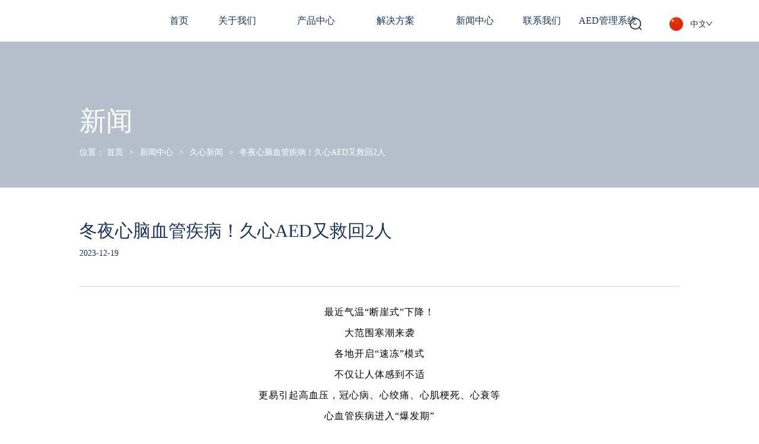

--- FILE ---
content_type: text/html; charset=utf-8
request_url: https://www.jousing.com/news/dong-ji-jing-ti-xin-nao-xue-guan-ji-bing-jiu-xin-aed-you-jiu-hui2-ren
body_size: 58525
content:

        <!DOCTYPE html>
        <html lang="zh-CN">
        <head>
            <meta charset="utf-8">
            <title>冬夜心脑血管疾病！久心AED又救回2人-久心医疗</title>
            <meta name="viewport" content="width=device-width,minimum-scale=1,initial-scale=1">
            <meta name="keywords" content="冬夜心脑血管疾病！久心AED又救回2人、久心新闻">
            <meta name="description" content="最近气温“断崖式”下降！ 大范围寒潮来袭 各地开启“速冻”模式 不仅让人体感到不适 更易引起高血压，冠心病、心绞痛、心肌梗死、心衰等 心血管疾病进入“爆发期” 有数据显示 气温每降10℃， 血压增6m...">
            <meta property="og:type" content="website">
            <meta property="og:title" content="冬夜心脑血管疾病！久心AED又救回2人-久心医疗">
            <meta property="og:description" content="最近气温“断崖式”下降！ 大范围寒潮来袭 各地开启“速冻”模式 不仅让人体感到不适 更易引起高血压，冠心病、心绞痛、心肌梗死、心衰等 心血管疾病进入“爆发期” 有数据显示 气温每降10℃， 血压增6m...">
            <meta property="og:image" content="https://oss.p.skytech.cn/1746861473021337600%2F5b42e991abe1a9780f7cd8653a32806b.jpg">
            <link rel="alternate" hreflang="zh-CN" href="https://www.jousing.com/news/dong-ji-jing-ti-xin-nao-xue-guan-ji-bing-jiu-xin-aed-you-jiu-hui2-ren">
            <link rel="canonical" href="https://www.jousing.com/news/dong-ji-jing-ti-xin-nao-xue-guan-ji-bing-jiu-xin-aed-you-jiu-hui2-ren">
            <link rel="stylesheet" href="/index.css">
            <link rel="stylesheet" href="/css/aos.css">
            <link rel="stylesheet" href="/css/animate.css">
            <link rel="icon" href=https://oss.p.skytech.cn/42f3b4110137a1a9cef8c8bdc93c2df2.png type="image/x-icon">
            <!-- Google Tag Manager -->
<script>(function(w,d,s,l,i){w[l]=w[l]||[];w[l].push({'gtm.start':
new Date().getTime(),event:'gtm.js'});var f=d.getElementsByTagName(s)[0],
j=d.createElement(s),dl=l!='dataLayer'?'&l='+l:'';j.async=true;j.src=
'https://www.googletagmanager.com/gtm.js?id='+i+dl;f.parentNode.insertBefore(j,f);
})(window,document,'script','dataLayer','GTM-WG6998N');</script>
<!-- End Google Tag Manager -->
<script>
var _hmt = _hmt || [];
(function() {
  var hm = document.createElement("script");
  hm.src = "https://hm.baidu.com/hm.js?4de89b9e32ed6c761a175b63ac8acfea";
  var s = document.getElementsByTagName("script")[0]; 
  s.parentNode.insertBefore(hm, s);
})();
</script>
<meta name="baidu-site-verification" content="codeva-ADwusYzndL" />
            <style>.gridFixed{position:fixed;top:0;left:0;right:0;z-index:99}.gridLayout{width:auto;background-repeat:no-repeat;background-position:50%;background-size:cover}.gridLayout>div>.row>.edit{height:inherit}.gridLayout .gridSub{min-height:50px}.gridLayout.gridFixed{transition:background-color .3s}
.video{max-width:800px}#root{min-height:100%}@media screen and (max-width:600px){.RootSortable{padding-bottom:53px}}.ProDel{min-height:20px;word-wrap:break-word}.ProDel .MobiledelContent::-webkit-scrollbar,.ProDel .ProdelContent::-webkit-scrollbar{width:4px}.ProDel .MobiledelContent::-webkit-scrollbar-thumb,.ProDel .ProdelContent::-webkit-scrollbar-thumb{background-color:#d8d8d8;border-radius:6px}.ProDel .MobiledelContent::-webkit-scrollbar-track,.ProDel .ProdelContent::-webkit-scrollbar-track{background-color:#fff;border-radius:2px}@media screen and (min-width:600px){.ProdelContent{display:block}.MobiledelContent{display:none}}@media screen and (max-width:600px){.MobiledelContent{display:block}.ProdelContent{display:none}}
.emptyDiv{text-align:center;height:100%;display:flex;flex-direction:column;align-items:center;justify-content:center;border:1px dashed #bbb;min-height:100px}.web_col_content_empty_tips_btn{-webkit-box-sizing:border-box;-moz-box-sizing:border-box;box-sizing:border-box;display:inline-block;width:130px;height:40px;line-height:40px;padding:0;border:1px solid rgba(127,155,255,.6);background-color:rgba(202,214,255,.1);color:#5874d8;font-size:15px;vertical-align:middle;cursor:pointer;-webkit-border-radius:2px;-moz-border-radius:2px;border-radius:2px;outline:0}.web_col_content_empty_tips_icon{display:inline-block;width:17px;height:14px;margin-right:5px;vertical-align:middle}.web_col_content_empty_tips_text{display:inline-block}.video{max-width:800px}#root{min-height:100%}@media screen and (max-width:600px){.RootSortable{padding-bottom:53px}}.rootgridv2214{position:relative}.rootgridv2214 .box,.rootgridv2214 .cell{width:100%}.rootgridv2214 .box .grid_content,.rootgridv2214 .cell .grid_content{height:100%}.rootgridv2214 .box>.grid_content{box-sizing:border-box;display:flex;flex:0 1 auto;flex-direction:row;flex-wrap:wrap;margin-right:0;margin-left:0}.rootgridv2214 .cell.edit{position:relative}.rootgridv2214 .cell.edit.empty{height:auto;display:flex;flex-direction:column}.rootgridv2214 .grid_content:after,.rootgridv2214 .grid_content:before{content:"";display:flex}
.SplitLine1{padding-top:5px;padding-bottom:5px}.SplitLine1 hr{color:#ddd;border-top-width:1px;border-top-style:solid;border-left:none;border-right:none;border-bottom:none}
.TextSource{font-size:12px;line-height:1.5}.TextSource h1,.TextSource h2,.TextSource h3,.TextSource h4,.TextSource h5,.TextSource h6{font-weight:400;white-space:pre-wrap}
.Breadcrumb{font-size:14px}.Breadcrumb .breadcrumb-link{color:#333;flex-shrink:0}.Breadcrumb .breadcrumb-currenctTag{display:inline-block}.Breadcrumb .breadcrumb-separator{margin:0 6px}.Breadcrumb svg{width:14px;height:14px;margin-right:5px;color:#333}

.DataSourceText a{color:inherit}
.Button{min-width:30px}.Button a{text-align:center;display:inline-block;width:100%;transform:translateY(-50%);position:relative;top:50%}.Button a svg{display:none;width:15px;height:15px;margin-right:3px}.Button a .button0_text,.Button a svg{vertical-align:middle}
.Nav_pc{width:100%;max-width:100%;margin:0 auto}.Nav_pc>.rc-menu{display:flex;justify-content:center;align-items:center;text-align:center;border:none}.Nav_pc>.rc-menu>.rc-menu-item,.Nav_pc>.rc-menu>.rc-menu-submenu{display:flex;align-items:center;justify-content:center;flex:0 1 auto;font-size:18px;color:#333;border:none;height:50px;cursor:pointer;padding:0;width:100%}.Nav_pc>.rc-menu.rc-menu-horizontal{background:unset}.Nav_pc>.rc-menu.rc-menu-horizontal:after{display:none}.Nav_pc .rc-menu-horizontal{overflow:unset}.rc-menu-vertical>.rc-menu-submenu>.rc-menu-submenu-title{cursor:pointer}.Nav-popupClassName{z-index:999}.Nav-popupClassName>.rc-menu{overflow:hidden}.Nav-popupClassName .rc-menu-item,.Nav-popupClassName .rc-menu-submenu-title{font-size:14px;color:#666;background:#fff;text-align:left;cursor:pointer}.Nav-popupClassName .menuChildItem+.menuChildItem{border-top:1px solid #999}.Nav-popupClassName .menuChildItem,.Nav-popupClassName .menuChildItem .child,.Nav-popupClassName .rc-menu-submenu-title span{overflow:hidden;white-space:nowrap;text-overflow:ellipsis}.Nav-popupClassName>.rc-menu .rc-menu-submenu-title{display:flex;align-items:center}.Nav-popupClassName>.rc-menu .rc-menu-submenu-title,.Nav-popupClassName>.rc-menu>.rc-menu-item{height:50px}.Nav-popupClassName>.rc-menu .rc-menu-submenu-title{padding-top:0!important;padding-bottom:0!important}.Nav-popupClassName>.rc-menu .rc-menu-submenu-title .rc-menu-submenu-arrow{top:50%;transform:translateY(-50%)}@font-face{font-family:FontAwesome;src:url(https://cdnjs.cloudflare.com/ajax/libs/font-awesome/4.2.0/fonts/fontawesome-webfont.eot);src:url(https://cdnjs.cloudflare.com/ajax/libs/font-awesome/4.2.0/fonts/fontawesome-webfont.eot#iefix) format("embedded-opentype"),url(https://cdnjs.cloudflare.com/ajax/libs/font-awesome/4.2.0/fonts/fontawesome-webfont.woff) format("woff"),url(https://cdnjs.cloudflare.com/ajax/libs/font-awesome/4.2.0/fonts/fontawesome-webfont.ttf) format("truetype"),url(https://cdnjs.cloudflare.com/ajax/libs/font-awesome/4.2.0/fonts/fontawesome-webfont.svg#fontawesomeregular) format("svg");font-weight:400;font-style:normal}.rc-menu{outline:none;margin-bottom:0;padding-left:0;padding-right:0;list-style:none;border:1px solid #d9d9d9;box-shadow:0 0 4px #d9d9d9;border-radius:3px;color:#666}.rc-menu-rtl{direction:rtl}.rc-menu-hidden{display:none}.rc-menu-collapse{overflow:hidden;transition:height .3s ease-out}.rc-menu-item-group-list{margin:0;padding:0}.rc-menu-item-group-title{color:#999;line-height:1.5;padding:8px 10px;border-bottom:1px solid #dedede}.rc-menu-item-selected{transform:translateZ(0)}.rc-menu-item-selected,.rc-menu-submenu-selected{background-color:#eaf8fe}.rc-menu>li.rc-menu-submenu{padding:0}.rc-menu-horizontal.rc-menu-sub,.rc-menu-vertical-left.rc-menu-sub,.rc-menu-vertical-right.rc-menu-sub,.rc-menu-vertical.rc-menu-sub{min-width:160px;margin-top:0}.rc-menu-item,.rc-menu-submenu-title{margin:0;position:relative;display:block;padding:7px 7px 7px 16px;white-space:nowrap}.rc-menu-rtl .rc-menu-item,.rc-menu-rtl .rc-menu-submenu-title{padding:7px 16px 7px 7px}.rc-menu-item.rc-menu-item-disabled,.rc-menu-item.rc-menu-submenu-disabled,.rc-menu-submenu-title.rc-menu-item-disabled,.rc-menu-submenu-title.rc-menu-submenu-disabled{color:#777!important}.rc-menu>.rc-menu-item-divider{height:1px;margin:1px 0;overflow:hidden;padding:0;line-height:0;background-color:#e5e5e5}.rc-menu-submenu-popup{position:absolute}.rc-menu-submenu-popup .submenu-title-wrapper{padding-right:20px}.rc-menu-submenu-rtl.rc-menu-submenu-popup .submenu-title-wrapper,.rc-menu-submenu-rtl .rc-menu-submenu-popup .submenu-title-wrapper{padding-right:0;padding-left:20px}.rc-menu .rc-menu-item .anticon,.rc-menu .rc-menu-submenu-title .anticon{width:14px;height:14px;margin-right:8px;top:-1px}.rc-menu-rtl .rc-menu .rc-menu-item .anticon,.rc-menu-rtl .rc-menu .rc-menu-submenu-title .anticon{margin-right:0;margin-left:8px}.rc-menu-horizontal{border:none;border-bottom:1px solid #d9d9d9;box-shadow:none;white-space:nowrap;overflow:unset}.rc-menu-horizontal>.rc-menu-item,.rc-menu-horizontal>.rc-menu-submenu>.rc-menu-submenu-title{padding:15px 20px}.rc-menu-horizontal>.rc-menu-item,.rc-menu-horizontal>.rc-menu-submenu{border-bottom:2px solid transparent;display:inline-block;vertical-align:bottom}.rc-menu-horizontal>.rc-menu-item-active,.rc-menu-horizontal>.rc-menu-submenu-active{border-bottom:2px solid #2db7f5;background-color:#f3f5f7;color:#2baee9}.rc-menu-horizontal:after{content:"\20";display:block;height:0;clear:both}.rc-menu-inline,.rc-menu-vertical,.rc-menu-vertical-left,.rc-menu-vertical-right{padding:0}.rc-menu-inline>.rc-menu-item,.rc-menu-inline>.rc-menu-submenu>.rc-menu-submenu-title,.rc-menu-vertical-left>.rc-menu-item,.rc-menu-vertical-left>.rc-menu-submenu>.rc-menu-submenu-title,.rc-menu-vertical-right>.rc-menu-item,.rc-menu-vertical-right>.rc-menu-submenu>.rc-menu-submenu-title,.rc-menu-vertical>.rc-menu-item,.rc-menu-vertical>.rc-menu-submenu>.rc-menu-submenu-title{padding:12px 28px 12px 24px}.rc-menu-rtl.rc-menu-inline>.rc-menu-item,.rc-menu-rtl.rc-menu-inline>.rc-menu-submenu>.rc-menu-submenu-title,.rc-menu-rtl.rc-menu-vertical-left>.rc-menu-item,.rc-menu-rtl.rc-menu-vertical-left>.rc-menu-submenu>.rc-menu-submenu-title,.rc-menu-rtl.rc-menu-vertical-right>.rc-menu-item,.rc-menu-rtl.rc-menu-vertical-right>.rc-menu-submenu>.rc-menu-submenu-title,.rc-menu-rtl.rc-menu-vertical>.rc-menu-item,.rc-menu-rtl.rc-menu-vertical>.rc-menu-submenu>.rc-menu-submenu-title{padding:12px 24px 12px 8px}.rc-menu-inline .rc-menu-submenu-arrow,.rc-menu-vertical-left .rc-menu-submenu-arrow,.rc-menu-vertical-right .rc-menu-submenu-arrow,.rc-menu-vertical .rc-menu-submenu-arrow{display:inline-block;font:normal normal normal 14px/1 FontAwesome;font-size:inherit;vertical-align:baseline;text-align:center;text-transform:none;text-rendering:auto;position:absolute;right:16px;line-height:1.5em}.rc-menu-inline .rc-menu-submenu-arrow:before,.rc-menu-vertical-left .rc-menu-submenu-arrow:before,.rc-menu-vertical-right .rc-menu-submenu-arrow:before,.rc-menu-vertical .rc-menu-submenu-arrow:before{content:"\f0da"}.rc-menu-rtl.rc-menu-inline .rc-menu-submenu-arrow:before,.rc-menu-rtl.rc-menu-vertical-left .rc-menu-submenu-arrow:before,.rc-menu-rtl.rc-menu-vertical-right .rc-menu-submenu-arrow:before,.rc-menu-rtl.rc-menu-vertical .rc-menu-submenu-arrow:before,.rc-menu-submenu-rtl .rc-menu-inline .rc-menu-submenu-arrow:before,.rc-menu-submenu-rtl .rc-menu-vertical-left .rc-menu-submenu-arrow:before,.rc-menu-submenu-rtl .rc-menu-vertical-right .rc-menu-submenu-arrow:before,.rc-menu-submenu-rtl .rc-menu-vertical .rc-menu-submenu-arrow:before{content:"\f0d9"}.rc-menu-rtl.rc-menu-inline .rc-menu-submenu-arrow,.rc-menu-rtl.rc-menu-vertical-left .rc-menu-submenu-arrow,.rc-menu-rtl.rc-menu-vertical-right .rc-menu-submenu-arrow,.rc-menu-rtl.rc-menu-vertical .rc-menu-submenu-arrow,.rc-menu-submenu-rtl .rc-menu-inline .rc-menu-submenu-arrow,.rc-menu-submenu-rtl .rc-menu-vertical-left .rc-menu-submenu-arrow,.rc-menu-submenu-rtl .rc-menu-vertical-right .rc-menu-submenu-arrow,.rc-menu-submenu-rtl .rc-menu-vertical .rc-menu-submenu-arrow{right:auto;left:16px}.rc-menu-inline .rc-menu-submenu-arrow{transform:rotate(90deg);transition:transform .3s}.rc-menu-inline .rc-menu-submenu-open>.rc-menu-submenu-title .rc-menu-submenu-arrow{transform:rotate(-90deg)}.rc-menu-vertical-left.rc-menu-sub,.rc-menu-vertical-right.rc-menu-sub,.rc-menu-vertical.rc-menu-sub{padding:0}.rc-menu-submenu-rtl .rc-menu-vertical-left.rc-menu-sub,.rc-menu-submenu-rtl .rc-menu-vertical-right.rc-menu-sub,.rc-menu-submenu-rtl .rc-menu-vertical.rc-menu-sub{direction:rtl}.rc-menu-sub.rc-menu-inline{padding:0;border:none;border-radius:0;box-shadow:none}.rc-menu-sub.rc-menu-inline>.rc-menu-item,.rc-menu-sub.rc-menu-inline>.rc-menu-submenu>.rc-menu-submenu-title{padding-top:8px;padding-bottom:8px;padding-right:0}.rc-menu-rtl .rc-menu-sub.rc-menu-inline>.rc-menu-item,.rc-menu-rtl .rc-menu-sub.rc-menu-inline>.rc-menu-submenu>.rc-menu-submenu-title{padding-left:0}.rc-menu-open-slide-up-appear,.rc-menu-open-slide-up-enter{animation-duration:.3s;animation-fill-mode:both;transform-origin:0 0;opacity:0;animation-timing-function:cubic-bezier(.08,.82,.17,1);animation-play-state:paused}.rc-menu-open-slide-up-leave{animation-duration:.3s;animation-fill-mode:both;transform-origin:0 0;opacity:1;animation-timing-function:cubic-bezier(.6,.04,.98,.34);animation-play-state:paused}.rc-menu-open-slide-up-appear.rc-menu-open-slide-up-appear-active,.rc-menu-open-slide-up-enter.rc-menu-open-slide-up-enter-active{animation-name:rcMenuOpenSlideUpIn;animation-play-state:running}.rc-menu-open-slide-up-leave.rc-menu-open-slide-up-leave-active{animation-name:rcMenuOpenSlideUpOut;animation-play-state:running}@keyframes rcMenuOpenSlideUpIn{0%{opacity:0;transform-origin:0 0;transform:scaleY(0)}to{opacity:1;transform-origin:0 0;transform:scaleY(1)}}@keyframes rcMenuOpenSlideUpOut{0%{opacity:1;transform-origin:0 0;transform:scaleY(1)}to{opacity:0;transform-origin:0 0;transform:scaleY(0)}}.rc-menu-open-zoom-appear,.rc-menu-open-zoom-enter{opacity:0;animation-duration:.3s;animation-fill-mode:both;transform-origin:0 0;animation-timing-function:cubic-bezier(.08,.82,.17,1);animation-play-state:paused}.rc-menu-open-zoom-leave{animation-duration:.3s;animation-fill-mode:both;transform-origin:0 0;animation-timing-function:cubic-bezier(.6,.04,.98,.34);animation-play-state:paused}.rc-menu-open-zoom-appear.rc-menu-open-zoom-appear-active,.rc-menu-open-zoom-enter.rc-menu-open-zoom-enter-active{animation-name:rcMenuOpenZoomIn;animation-play-state:running}.rc-menu-open-zoom-leave.rc-menu-open-zoom-leave-active{animation-name:rcMenuOpenZoomOut;animation-play-state:running}.rc-menu-submenu-rtl.rc-menu-open-zoom-appear,.rc-menu-submenu-rtl .rc-menu-open-zoom-appear,.rc-menu-submenu-rtl.rc-menu-open-zoom-enter,.rc-menu-submenu-rtl .rc-menu-open-zoom-enter,.rc-menu-submenu-rtl.rc-menu-open-zoom-leave,.rc-menu-submenu-rtl .rc-menu-open-zoom-leave{transform-origin:top right!important}@keyframes rcMenuOpenZoomIn{0%{opacity:0;transform:scale(0)}to{opacity:1;transform:scale(1)}}@keyframes rcMenuOpenZoomOut{0%{transform:scale(1)}to{opacity:0;transform:scale(0)}}.video{max-width:800px}#root{min-height:100%}@media screen and (max-width:600px){.RootSortable{padding-bottom:53px}}
.mask{z-index:99999;height:100vh;width:100vw;position:fixed;top:0;left:0;background-color:rgba(0,0,0,.95)}.mask .img{position:fixed;top:50%;left:50%;transform:translate(-50%,-50%);moz-user-select:-moz-none;-moz-user-select:none;-o-user-select:none;-khtml-user-select:none;-webkit-user-select:none;-ms-user-select:none;user-select:none}.mask .preview-left,.mask .preview-right{z-index:1;font-size:40px;position:fixed;top:50%;color:#fff;transform:translateY(-50%)}.mask .preview-left{left:0}.mask .preview-right{right:0}.video{max-width:800px}#root{min-height:100%}@media screen and (max-width:600px){.RootSortable{padding-bottom:53px}}.ImageCollect1 .ImageCollectCell{text-align:center}.ImageCollect1 .ImageCollectCell .Image_body .Image_box{width:100%;height:100%;position:relative;display:block;margin:0 auto;max-width:100%;transition:all .3s ease-out;-webkit-transition:all .3s ease-out;overflow:hidden}.ImageCollect1 .ImageCollectCell .Image_body .Image_shade{position:absolute;top:0;left:0;right:0;bottom:0;width:100%;text-align:center;display:none;background:rgba(0,0,0,.6);justify-content:center;align-items:center;flex-direction:column;color:#fff}.ImageCollect1 .ImageCollectCell .Image_body .Image_shade .Image_title{font-size:14px;width:100%;overflow:hidden;text-overflow:ellipsis;white-space:nowrap}.ImageCollect1 .ImageCollectCell .Image_body .Image_shade .Image_describe{font-size:12px;width:100%;overflow:hidden;text-overflow:ellipsis;white-space:nowrap}.ImageCollect1 .ImageCollectCell .Image_body img{display:block;width:100%;height:100%}@media screen and (min-width:600px){.ImageCollect1 .Image_box:hover .Image_shade{display:flex}}@media screen and (max-width:600px){.ImageCollect1 .Image_shade{height:32px;line-height:32px;top:unset}.ImageCollect1 .Image_shade .Image_describe{display:block}}
.Languagev3130 .contactWay-language{display:flex;justify-content:flex-start;align-items:center}.Languagev3130 .contactWay-language .language{margin-right:12px}.Languagev3130 .contactWay-language .language svg{width:20px;height:auto;vertical-align:middle}.ant-select{-webkit-box-sizing:border-box;box-sizing:border-box;color:rgba(0,0,0,.65);font-size:14px;font-variant:tabular-nums;-webkit-font-feature-settings:"tnum";font-feature-settings:"tnum";position:relative;display:inline-block;outline:0}.ant-select,.ant-select ol,.ant-select ul{margin:0;padding:0;list-style:none}.ant-select>ul>li>a{padding:0;background-color:#fff}.ant-select-arrow-language{display:flex;color:inherit;font-style:normal;line-height:0;text-align:center;text-transform:none;vertical-align:-.125em;text-rendering:optimizeLegibility;-webkit-font-smoothing:antialiased;-moz-osx-font-smoothing:grayscale;position:absolute;top:50%;right:11px;transform:translateY(-50%);color:rgba(0,0,0,.25);font-size:12px;line-height:1;-webkit-transform-origin:50% 50%;-ms-transform-origin:50% 50%;transform-origin:50% 50%}.ant-select-arrow-language>*{line-height:1}.ant-select-arrow-language svg{display:inline-block}.ant-select-arrow-language:before{display:none}.ant-select-arrow-language .ant-select-arrow-language-icon{display:block}.ant-select-arrow-language .ant-select-arrow-language-icon svg{-webkit-transition:-webkit-transform .3s;transition:-webkit-transform .3s;transition:transform .3s;transition:transform .3s,-webkit-transform .3s;vertical-align:middle}.ant-select-selection{display:block;-webkit-box-sizing:border-box;box-sizing:border-box;background-color:#fff;line-height:32px;border:1px solid #d9d9d9;border-top:1.02px solid #d9d9d9;border-radius:4px;outline:none;-webkit-transition:all .3s cubic-bezier(.645,.045,.355,1);transition:all .3s cubic-bezier(.645,.045,.355,1);-webkit-user-select:none;-moz-user-select:none;-ms-user-select:none;user-select:none}.ant-select-selection:hover{border-color:#40a9ff}.ant-select-focused .ant-select-selection,.ant-select-selection:active,.ant-select-selection:focus{border-color:#40a9ff;outline:0;-webkit-box-shadow:0 0 0 2px rgba(24,144,255,.2);box-shadow:0 0 0 2px rgba(24,144,255,.2)}.ant-select-selection__clear{position:absolute;top:50%;right:11px;z-index:1;display:inline-block;width:12px;height:12px;margin-top:-6px;color:rgba(0,0,0,.25);font-size:12px;font-style:normal;line-height:12px;text-align:center;text-transform:none;background:#fff;cursor:pointer;opacity:0;-webkit-transition:color .3s ease,opacity .15s ease;transition:color .3s ease,opacity .15s ease;text-rendering:auto}.ant-select-selection__clear:before{display:block}.ant-select-selection__clear:hover{color:rgba(0,0,0,.45)}.ant-select-selection:hover .ant-select-selection__clear{opacity:1}.ant-select-selection-selected-value{max-width:100%;overflow:hidden;white-space:nowrap;text-overflow:ellipsis;display:flex;align-items:center}.ant-select-no-arrow .ant-select-selection-selected-value{padding-right:0}.ant-select-disabled{color:rgba(0,0,0,.25)}.ant-select-disabled .ant-select-selection{background:#f5f5f5;cursor:not-allowed}.ant-select-disabled .ant-select-selection:active,.ant-select-disabled .ant-select-selection:focus,.ant-select-disabled .ant-select-selection:hover{border-color:#d9d9d9;-webkit-box-shadow:none;box-shadow:none}.ant-select-disabled .ant-select-selection__clear{display:none;visibility:hidden;pointer-events:none}.ant-select-disabled .ant-select-selection--multiple .ant-select-selection__choice{padding-right:10px;color:rgba(0,0,0,.33);background:#f5f5f5}.ant-select-disabled .ant-select-selection--multiple .ant-select-selection__choice__remove{display:none}.ant-select-selection--single{position:relative;cursor:pointer}.ant-select-selection--single .ant-select-selection__rendered{margin-right:24px}.ant-select-no-arrow .ant-select-selection__rendered{margin-right:11px}.ant-select-selection__rendered{position:relative;display:flex;align-items:center;margin-right:11px;margin-left:11px}.ant-select-selection__rendered:after{display:inline-block;width:0;visibility:hidden;content:".";pointer-events:none}.ant-select-lg{font-size:16px}.ant-select-lg .ant-select-selection--single{height:40px}.ant-select-lg .ant-select-selection__rendered{line-height:38px}.ant-select-lg .ant-select-selection--multiple{min-height:40px}.ant-select-lg .ant-select-selection--multiple .ant-select-arrow-language,.ant-select-lg .ant-select-selection--multiple .ant-select-selection__clear{top:20px}.ant-select-sm .ant-select-selection--single{height:24px}.ant-select-sm .ant-select-selection__rendered{margin-left:7px;line-height:22px}.ant-select-sm .ant-select-selection--multiple{min-height:24px}.ant-select-sm .ant-select-selection--multiple .ant-select-selection__rendered li{height:16px;line-height:14px}.ant-select-sm .ant-select-selection--multiple .ant-select-arrow-language,.ant-select-sm .ant-select-selection--multiple .ant-select-selection__clear{top:12px}.ant-select-sm .ant-select-arrow-language,.ant-select-sm .ant-select-selection__clear{right:8px}.ant-select-disabled .ant-select-selection__choice__remove{color:rgba(0,0,0,.25);cursor:default}.ant-select-disabled .ant-select-selection__choice__remove:hover{color:rgba(0,0,0,.25)}.ant-select-search__field__placeholder,.ant-select-selection__placeholder{position:absolute;top:50%;right:9px;left:0;max-width:100%;height:20px;margin-top:-10px;overflow:hidden;color:#bfbfbf;line-height:20px;white-space:nowrap;text-align:left;text-overflow:ellipsis}.ant-select-open .ant-select-arrow-language-icon svg{-webkit-transform:rotate(180deg);-ms-transform:rotate(180deg);transform:rotate(180deg)}.ant-select-open .ant-select-selection{border-color:#40a9ff;border-right-width:1px!important;outline:0;-webkit-box-shadow:0 0 0 2px rgba(24,144,255,.2);box-shadow:0 0 0 2px rgba(24,144,255,.2)}.ant-select-dropdown{margin:0;padding:0;color:rgba(0,0,0,.65);font-variant:tabular-nums;list-style:none;-webkit-font-feature-settings:"tnum";font-feature-settings:"tnum";position:absolute;top:-9999px;left:-9999px;z-index:1050;-webkit-box-sizing:border-box;box-sizing:border-box;font-size:14px;font-variant:normal;background-color:#fff;border-radius:4px;outline:none;-webkit-box-shadow:0 2px 8px rgba(0,0,0,.15);box-shadow:0 2px 8px rgba(0,0,0,.15)}.ant-select-dropdown.slide-up-appear.slide-up-appear-active.ant-select-dropdown-placement-bottomLeft,.ant-select-dropdown.slide-up-enter.slide-up-enter-active.ant-select-dropdown-placement-bottomLeft{-webkit-animation-name:antSlideUpIn;animation-name:antSlideUpIn}.ant-select-dropdown.slide-up-appear.slide-up-appear-active.ant-select-dropdown-placement-topLeft,.ant-select-dropdown.slide-up-enter.slide-up-enter-active.ant-select-dropdown-placement-topLeft{-webkit-animation-name:antSlideDownIn;animation-name:antSlideDownIn}.ant-select-dropdown.slide-up-leave.slide-up-leave-active.ant-select-dropdown-placement-bottomLeft{-webkit-animation-name:antSlideUpOut;animation-name:antSlideUpOut}.ant-select-dropdown.slide-up-leave.slide-up-leave-active.ant-select-dropdown-placement-topLeft{-webkit-animation-name:antSlideDownOut;animation-name:antSlideDownOut}.ant-select-dropdown-hidden{display:none}.ant-select-dropdown-menu{max-height:250px;margin-bottom:0;padding-left:0;overflow:auto;list-style:none;outline:none}.ant-select-dropdown-menu-item-group-list{margin:0;padding:0}.ant-select-dropdown-menu-item-group-list>.ant-select-dropdown-menu-item{padding-left:20px}.ant-select-dropdown-menu-item-group-title{padding:0 12px;color:rgba(0,0,0,.45);font-size:12px}.ant-select-dropdown-menu-item-group-list .ant-select-dropdown-menu-item:first-child:not(:last-child),.ant-select-dropdown-menu-item-group:not(:last-child) .ant-select-dropdown-menu-item-group-list .ant-select-dropdown-menu-item:last-child{border-radius:0}.ant-select-dropdown-menu-item{position:relative;display:flex;align-items:center;padding:0 12px;overflow:hidden;color:rgba(0,0,0,.65);font-weight:400;line-height:32px;white-space:nowrap;text-overflow:ellipsis;cursor:pointer;-webkit-transition:background .3s ease;transition:background .3s ease;border-bottom-width:0;border-left-width:0;border-right-width:0}.ant-select-dropdown-menu-item:hover:not(.ant-select-dropdown-menu-item-disabled){background-color:#e6f7ff}.ant-select-dropdown-menu-item:first-child{border-radius:4px 4px 0 0}.ant-select-dropdown-menu-item:last-child{border-radius:0 0 4px 4px}.ant-select-dropdown-menu-item-selected{color:rgba(0,0,0,.65);font-weight:600;background-color:#fafafa}.ant-select-dropdown-menu-item-disabled,.ant-select-dropdown-menu-item-disabled:hover{color:rgba(0,0,0,.25);cursor:not-allowed}.ant-select-dropdown-menu-item-active:not(.ant-select-dropdown-menu-item-disabled){background-color:#e6f7ff}.ant-select-dropdown-menu-item-divider{height:1px;margin:1px 0;overflow:hidden;line-height:0;background-color:#e8e8e8}.ant-select-dropdown.ant-select-dropdown--multiple .ant-select-dropdown-menu-item{padding-right:32px}.ant-select-dropdown.ant-select-dropdown--multiple .ant-select-dropdown-menu-item .ant-select-selected-icon{position:absolute;top:50%;right:12px;color:transparent;font-weight:700;font-size:12px;text-shadow:0 .1px 0,.1px 0 0,0 -.1px 0,-.1px 0;-webkit-transform:translateY(-50%);-ms-transform:translateY(-50%);transform:translateY(-50%);-webkit-transition:all .2s;transition:all .2s}.ant-select-dropdown.ant-select-dropdown--multiple .ant-select-dropdown-menu-item:hover .ant-select-selected-icon{color:rgba(0,0,0,.87)}.ant-select-dropdown.ant-select-dropdown--multiple .ant-select-dropdown-menu-item-disabled .ant-select-selected-icon{display:none}.ant-select-dropdown.ant-select-dropdown--multiple .ant-select-dropdown-menu-item-selected .ant-select-selected-icon,.ant-select-dropdown.ant-select-dropdown--multiple .ant-select-dropdown-menu-item-selected:hover .ant-select-selected-icon{display:inline-block;color:#1890ff}.ant-select-dropdown--empty.ant-select-dropdown--multiple .ant-select-dropdown-menu-item{padding-right:12px}.ant-select-dropdown-container-open .ant-select-dropdown,.ant-select-dropdown-open .ant-select-dropdown{display:block}
.CImage .CImage_box{width:100%;height:100%;position:relative;display:block;overflow:hidden}.CImage .CImage_title{position:absolute;bottom:0;width:100%;line-height:1.5;text-align:center;display:none}.CImage .CImage_view{cursor:pointer}.CImage img{width:100%;height:100%;display:block;transition:all .3s ease-out;-webkit-transition:all .3s ease-out}
.text{min-width:100px;min-height:20px}.text ul,.text ul>li{list-style:disc}.text ol,.text ol>li{list-style:decimal}
.Button{min-width:30px}.Button a{text-align:center;display:inline-block;width:100%;transform:translateY(-50%);position:relative;top:50%}.Button a svg{display:none;width:15px;height:15px;margin-right:3px}.Button a .button0_text,.Button a svg{vertical-align:middle}
.languageWrap{width:100%}.languageWrap .language_line{width:1px;height:1em;vertical-align:middle;background-color:#595959;display:inline-block}
.SocialMedia .SocialMediaIcon{display:flex;justify-content:center}
.video{max-width:800px}#root{min-height:100%}@media screen and (max-width:600px){.RootSortable{padding-bottom:53px}}.hotNav{position:relative;cursor:pointer}.hotNav:after{content:"";position:absolute;left:-10px;top:-10px;right:-10px;bottom:-10px}.dropclassifyv421{cursor:pointer;-webkit-tap-highlight-color:transparent;margin:10px 0}.dropclassifyv421 .fixed{position:fixed;z-index:9999}.dropclassifyv421 a{display:block;width:100%;color:#000}.dropclassifyv421 .dropclassifyList{overflow:hidden}.dropclassifyv421 .anticon-right{display:flex}.dropclassifyv421 .classify-main{padding:10px 20px;position:relative;border-bottom-width:0;border-left-width:0;border-right-width:0}.dropclassifyv421 .classify-main+.classify-main{border-top:none}.dropclassifyv421 .classify-main .classify-sub{display:none;z-index:100;overflow:hidden}.dropclassifyv421 .classify-sub__title,.dropclassifyv421 .classify-title,.dropclassifyv421 .icon{display:flex;align-items:center}.dropclassifyv421 .icon{margin-right:5px;justify-content:center}.dropclassifyv421 .classify-sub__item{padding:10px 20px;position:relative;width:300px;border-bottom-width:0;border-left-width:0;border-right-width:0}@media (hover:hover){.dropclassifyv421 .classify-sub__item+.classify-sub__item{border-top:none}}.dropclassifyv421 .classify-third{overflow:hidden;display:none;z-index:100}.dropclassifyv421 .classify-third__item{padding:10px 20px;width:300px;border-bottom-width:0;border-left-width:0;border-right-width:0}@media (hover:hover){.dropclassifyv421 .classify-third__item:hover{color:#00a4ff}}.dropclassifyv421 .anticon-right{transform:rotate(90deg)}.dropclassifyv421 .hotNav{margin-left:auto}.dropclassifyv421 .classify-main{width:100%;padding:0;font-size:14px;color:#333}.dropclassifyv421 .classify-main .active{display:block}.dropclassifyv421 .classify-main .classify-sub__item{padding:0;width:100%!important}.dropclassifyv421 .classify-main .classify-sub__item .classify-sub__title{padding:12px 20px}.dropclassifyv421 .classify-main .classify-third__item{width:100%;padding:12px 50px;font-size:12px;color:#666}.dropclassifyv421 .classify-main .classify-sub__title,.dropclassifyv421 .classify-main .classify-title{padding:12px 20px}.dropclassifyv421 .classify-main .classify-sub,.dropclassifyv421 .classify-main .classify-third{position:static;width:100%}
.mask{z-index:99999;height:100vh;width:100vw;position:fixed;top:0;left:0;background-color:rgba(0,0,0,.95)}.mask .img{position:fixed;top:50%;left:50%;transform:translate(-50%,-50%);moz-user-select:-moz-none;-moz-user-select:none;-o-user-select:none;-khtml-user-select:none;-webkit-user-select:none;-ms-user-select:none;user-select:none}.mask .preview-left,.mask .preview-right{z-index:1;font-size:40px;position:fixed;top:50%;color:#fff;transform:translateY(-50%)}.mask .preview-left{left:0}.mask .preview-right{right:0}.video{max-width:800px}#root{min-height:100%}@media screen and (max-width:600px){.RootSortable{padding-bottom:53px}}.ImageTextCollect1 .ImageTextCollectCell{text-align:center}.ImageTextCollect1 .ImageTextCollectCell .Image_body .Image_box{width:100%;height:100%;position:relative;display:block;margin:0 auto;max-width:100%;transition:all .3s ease-out;-webkit-transition:all .3s ease-out;overflow:hidden}.ImageTextCollect1 .ImageTextCollectCell .Image_body img{display:block;width:100%;height:100%}.ImageTextCollect1 .ImageTextCollectCell .Image_body .Image_shade{width:100%;max-width:100%;margin:0 auto;text-align:center}.ImageTextCollect1 .ImageTextCollectCell .Image_body .Image_shade .Image_title{font-size:14px;width:100%;overflow:hidden;text-overflow:ellipsis;white-space:nowrap}.ImageTextCollect1 .ImageTextCollectCell .Image_body .Image_shade .Image_describe{font-size:12px;width:100%;overflow:hidden;text-overflow:ellipsis;white-space:nowrap}
#RootGrid2214_f7bd7025bd3bb5ec5db8eef11048f033{margin-top:50px;margin-Bottom:70px;margin-Left:10.44932079414838%;margin-Right:10.44932079414838%}
#RootGrid2214_043a977c5a3b48331a1ff26e7d9420010{background-image:url(https://oss.p.skytech.cn/1759186143875735552%2F2bc28799-75dc-4e17-87ad-070151580639.webp);background-size:cover;background-repeat:no-repeat;background-position:center;background-attachment:scroll}
#RootGrid2214_043a977c5a3b48331a1ff26e7d9420010{display: block}
#RootGridCell_043a977c5a3b48331a1ff26e7d9420013>.grid_content{background-color:rgba(22,51,91, 0.31)}
#SplitLine222_7b8ad20a2fbb12f3832edcd25ea2100b0{margin-top:40px;margin-Bottom:20px;margin-Left:0%;margin-Right:0%}
#SplitLine222_7b8ad20a2fbb12f3832edcd25ea2100b0 hr{color:rgba(214,214,214, 1);border-top-style:solid !important;;border-top-width:1px;border-top-style:solid;}
#SplitLine222_8b7db6f20622c134bb336e80bc82f67d0{margin-top:40px;margin-Bottom:20px;margin-Left:0%;margin-Right:0%}
#SplitLine222_8b7db6f20622c134bb336e80bc82f67d0 hr{color:rgba(214,214,214, 1);border-top-style:solid !important;;border-top-width:1px;border-top-style:solid;}
#TextSource407_29a9d46a28c8be3f64bcaf28a62570d3 .clearTextStyle{color:rgba(23,50,93, 1);font-size:30px;font-family:Tahoma}
#TextSource407_543d341544bfecbbf5ab043fddc8e79f0 .clearTextStyle{color:rgba(23,50,93, 1);font-size:14px;font-family:Tahoma}
#TextSource407_543d341544bfecbbf5ab043fddc8e79f0{margin-top:5px;margin-Bottom:0px;margin-Left:0%;margin-Right:0%}
#Breadcrumb3217_043a977c5a3b48331a1ff26e7d9420012 svg{display:inline-block;width:14px;height:14px}
#Breadcrumb3217_043a977c5a3b48331a1ff26e7d9420012 .breadcrumb-link{color:rgba(255,255,255, 1);font-size:14px;font-family:Tahoma}
#Breadcrumb3217_043a977c5a3b48331a1ff26e7d9420012{margin-top:0px;margin-Bottom:50px;margin-Left:10.44932079414838%;margin-Right:10.44932079414838%}
#Breadcrumb3217_043a977c5a3b48331a1ff26e7d9420012 .breadcrumb-link:hover{color:rgba(255,255,255, 1);font-family:Tahoma}
#TextNormal2117_043a977c5a3b48331a1ff26e7d9420011:hover{color:rgba(255,255,255, 1);font-size:45px;;background-color:rgba(255,255,255, 0)}
#TextNormal2117_043a977c5a3b48331a1ff26e7d9420011{color:rgba(255,255,255, 1);margin-top:110px;margin-Bottom:20px;margin-Left:10.44932079414838%;margin-Right:10.44932079414838%;font-size:45px;text-align:left;font-family:Tahoma;;line-height:48px;background-color:rgba(255,255,255, 0)}
#DataSourceText324_ff1770aea5bd9e9473cac5daaecb21b9{font-family:Tahoma}
#DataSourceText324_0978c84093c7e31c987870aa5ebc43000{margin-top:5px;margin-Bottom:0px;margin-Left:0%;margin-Right:0%;font-family:Tahoma}
#Button3124_94a40efd2a8c7ba14b6669a3cbb30e632:hover a svg{color:rgba(235,71,35, 1);width:25px;height:25px}
#Button3124_94a40efd2a8c7ba14b6669a3cbb30e632 a svg{color:rgba(51,51,51, 1);display:inline-block;width:25px;height:25px}
#Button3124_94a40efd2a8c7ba14b6669a3cbb30e632 a{text-align:right}
#Button3124_94a40efd2a8c7ba14b6669a3cbb30e632{margin-top:25px;margin-Bottom:0px;margin-Left:0%;margin-Right:32.127817686400796%;height:30px;background-color:rgba(24,144,255, 0)}
#Button3124_94a40efd2a8c7ba14b6669a3cbb30e632 .button0_text{color:rgba(255,255,255, 1);font-family:Microsoft YaHei}
#RootGrid2214_94a40efd2a8c7ba14b6669a3cbb30e630{margin-top:0px;margin-Bottom:0px;margin-Left:5.22466039707419%;margin-Right:5.22466039707419%;padding-top:0%;padding-Bottom:0%;padding-Left:0%;padding-Right:0%;background-color:rgba(255,255,255, 1)}
#RootGrid2214_94a40efd2a8c7ba14b6669a3cbb30e630 .box,#RootGrid2214_94a40efd2a8c7ba14b6669a3cbb30e630 .cell{min-height:0px}
#NavDataPC1308_94a40efd2a8c7ba14b6669a3cbb30e631 .Nav_pc .menuTitle:hover{color:rgba(235,71,35, 1);font-size:16px;font-family:Tahoma;background-color:rgba(255,255,255, 0)}
#NavDataPC1308_94a40efd2a8c7ba14b6669a3cbb30e631 .Nav-popupClassName > .rc-menu .rc-menu-submenu-title,#NavDataPC1308_94a40efd2a8c7ba14b6669a3cbb30e631 .Nav-popupClassName > .rc-menu > .rc-menu-item{height:40px}
#NavDataPC1308_94a40efd2a8c7ba14b6669a3cbb30e631 .Nav-popupClassName .menuChildItem+.menuChildItem{border-top-width:0px;border-top-style:solid;}
#NavDataPC1308_94a40efd2a8c7ba14b6669a3cbb30e631 .Nav-popupClassName .rc-menu-item.submenu-children-active,#NavDataPC1308_94a40efd2a8c7ba14b6669a3cbb30e631 .Nav-popupClassName .submenu-children-active .rc-menu-submenu-title{color:rgba(235,71,35, 1)}
#NavDataPC1308_94a40efd2a8c7ba14b6669a3cbb30e631 .Nav-popupClassName .rc-menu-item,#NavDataPC1308_94a40efd2a8c7ba14b6669a3cbb30e631 .Nav-popupClassName .rc-menu-submenu-title{color:rgba(51,51,51, 1);font-size:14px;font-family:Arial}
#NavDataPC1308_94a40efd2a8c7ba14b6669a3cbb30e631 .Nav-popupClassName .rc-menu-item:hover,#NavDataPC1308_94a40efd2a8c7ba14b6669a3cbb30e631 .Nav-popupClassName .rc-menu-submenu-title:hover{color:rgba(235,71,35, 1)}
#NavDataPC1308_94a40efd2a8c7ba14b6669a3cbb30e631 .Nav_pc .menuTitle.submenu-active,#NavDataPC1308_94a40efd2a8c7ba14b6669a3cbb30e631 .Nav_pc .menuTitle.rc-menu-item-selected{color:rgba(235,71,35, 1);font-family:Tahoma;background-color:rgba(255,255,255, 0)}
#NavDataPC1308_94a40efd2a8c7ba14b6669a3cbb30e631 .Nav_pc{background-color:rgba(34,25,77, 0)}
#NavDataPC1308_94a40efd2a8c7ba14b6669a3cbb30e631 .Nav_pc .menuTitle{color:rgba(22,51,91, 1);height:70px;font-size:16px;font-family:Tahoma;background-color:rgba(34,25,77, 0);margin-left: 2.167654530059272%;margin-right:2.167654530059272%}
#NavDataPC1308_94a40efd2a8c7ba14b6669a3cbb30e631{margin-top:0px;margin-Bottom:0px;margin-Left:10.501846027622044%;margin-Right:0%}
#NavDataPC1308_94a40efd2a8c7ba14b6669a3cbb30e631 .Nav-popupClassName>.rc-menu{box-shadow:1px 0px 1px 1px rgba(255,255,255, 1);border-color:rgba(236,236,236, 1);border-style:solid;;border-width:1px;border-radius:0px 0px 0px 0px}
#ImageCollect409_ada04c19f67937d7f8a3e6c965939a60 .Image_box{width:300px;height:60px;border-color:rgba(45,6,240, 1);border-style:solid;;border-width:0px}
#ImageCollect409_ada04c19f67937d7f8a3e6c965939a60 .ImageCollectCell{margin-bottom:0%;margin-left: 0%;margin-right:0%}
#ImageCollect409_ada04c19f67937d7f8a3e6c965939a60 .Image_box img{object-fit:contain}
#ImageCollect409_ada04c19f67937d7f8a3e6c965939a60{margin-top:5px;margin-Bottom:0px;margin-Left:0%;margin-Right:0%}
#ImageCollect409_ada04c19f67937d7f8a3e6c965939a60 .Image_box:hover,#ImageCollect409_ada04c19f67937d7f8a3e6c965939a60 .Image_box:hover img,#ImageCollect409_ada04c19f67937d7f8a3e6c965939a60 .Image_box:hover .Image_shade{border-radius:0px 0px 0px 0px}
#ImageCollect409_ada04c19f67937d7f8a3e6c965939a60 .Image_box:hover{border-color:rgba(216,238,10, 1);border-style:solid;;border-width:0px}
#ImageCollect409_ada04c19f67937d7f8a3e6c965939a60 .Image_box,#ImageCollect409_ada04c19f67937d7f8a3e6c965939a60 .Image_box img{border-radius:0px 0px 0px 0px}
#ImageCollect409_ada04c19f67937d7f8a3e6c965939a60 .Image_box:hover .Image_shade{background-color:rgba(34,25,77, 0)}
#LanguageSelect3130_94a40efd2a8c7ba14b6669a3cbb30e635 .ant-select-selection-selected-value, #LanguageSelect3130_94a40efd2a8c7ba14b6669a3cbb30e635 .ant-select-dropdown-menu-item{color:rgba(51,51,51, 1)}
#LanguageSelect3130_94a40efd2a8c7ba14b6669a3cbb30e635 .ant-select-dropdown-menu-item:hover{background-color:rgba(233,233,233, 1)}
#LanguageSelect3130_94a40efd2a8c7ba14b6669a3cbb30e635 .language svg{display:block;width:23px;height:23px}
#LanguageSelect3130_94a40efd2a8c7ba14b6669a3cbb30e635{margin-top:20px;margin-Bottom:0px;margin-Left:0%;margin-Right:0%}
#LanguageSelect3130_94a40efd2a8c7ba14b6669a3cbb30e635 .ant-select-arrow-language-icon svg{color:rgba(51,51,51, 1);display:block}
#LanguageSelect3130_94a40efd2a8c7ba14b6669a3cbb30e635 .ant-select-selection{border-color:rgba(167,167,167, 1);border-style:solid;;border-width:0px}
#LanguageSelect3130_94a40efd2a8c7ba14b6669a3cbb30e635 .ant-select-selection,#LanguageSelect3130_94a40efd2a8c7ba14b6669a3cbb30e635 .ant-select-dropdown-menu-item{line-height:40px;background-color:rgba(246,246,246, 0)}
#Image220_8c5b329afda9ad55c0ab89531a6307ab1 .CImage_title{font-size:14px}
#Image220_8c5b329afda9ad55c0ab89531a6307ab1{margin-top:0px;margin-Bottom:0px;margin-Left:0%;margin-Right:37.995337995338%}
#Text2114_8c5b329afda9ad55c0ab89531a6307ab5{margin-top:15px;margin-Bottom:0px;margin-Left:0%;margin-Right:6.648078766228109%}
#Text2114_8c5b329afda9ad55c0ab89531a6307ab6{margin-top:30px;margin-Bottom:0px;margin-Left:0%;margin-Right:6.651108518086348%}
#Button314_8c5b329afda9ad55c0ab89531a6307ab7 a svg{display:none}
#Button314_8c5b329afda9ad55c0ab89531a6307ab7 a{text-align:left}
#Button314_8c5b329afda9ad55c0ab89531a6307ab7:hover{background-color:rgba(34,25,77, 0)}
#Button314_8c5b329afda9ad55c0ab89531a6307ab7:hover .button0_text{color:rgba(19,17,18, 1)}
#Button314_8c5b329afda9ad55c0ab89531a6307ab7{margin-top:0px;margin-Bottom:0px;margin-Left:1.189370005575172%;margin-Right:0.6876045344731463%;height:30px;background-color:rgba(24,144,255, 0)}
#Button314_8c5b329afda9ad55c0ab89531a6307ab7 .button0_text{color:rgba(19,17,18, 1);font-size:18px;font-family:Tahoma;font-weight: bold}
#Button314_cd20c78170da939ed3854072ecf3adff0 a svg{display:none}
#Button314_cd20c78170da939ed3854072ecf3adff0 a{text-align:left}
#Button314_cd20c78170da939ed3854072ecf3adff0:hover{background-color:rgba(34,25,77, 0)}
#Button314_cd20c78170da939ed3854072ecf3adff0:hover .button0_text{color:rgba(19,17,18, 1)}
#Button314_cd20c78170da939ed3854072ecf3adff0{margin-top:0px;margin-Bottom:0px;margin-Left:1.2394842948877496%;margin-Right:0%;height:30px;background-color:rgba(24,144,255, 0)}
#Button314_cd20c78170da939ed3854072ecf3adff0 .button0_text{color:rgba(19,17,18, 1);font-size:18px;font-family:Tahoma;font-weight: bold}
#Button314_8c5b329afda9ad55c0ab89531a6307ab10 a svg{display:none}
#Button314_8c5b329afda9ad55c0ab89531a6307ab10 a{text-align:left}
#Button314_8c5b329afda9ad55c0ab89531a6307ab10:hover{background-color:rgba(34,25,77, 0)}
#Button314_8c5b329afda9ad55c0ab89531a6307ab10:hover .button0_text{color:rgba(19,17,18, 1)}
#Button314_8c5b329afda9ad55c0ab89531a6307ab10{margin-top:0px;margin-Bottom:0px;margin-Left:1.2394842948877496%;margin-Right:0%;height:30px;background-color:rgba(24,144,255, 0)}
#Button314_8c5b329afda9ad55c0ab89531a6307ab10 .button0_text{color:rgba(19,17,18, 1);font-size:18px;font-family:Tahoma;font-weight: bold}
#Button314_8c5b329afda9ad55c0ab89531a6307ab11 a svg{display:none}
#Button314_8c5b329afda9ad55c0ab89531a6307ab11 a{text-align:left}
#Button314_8c5b329afda9ad55c0ab89531a6307ab11:hover{background-color:rgba(34,25,77, 0)}
#Button314_8c5b329afda9ad55c0ab89531a6307ab11:hover .button0_text{color:rgba(19,17,18, 1)}
#Button314_8c5b329afda9ad55c0ab89531a6307ab11{margin-top:0px;margin-Bottom:0px;margin-Left:0%;margin-Right:0%;height:30px;background-color:rgba(24,144,255, 0)}
#Button314_8c5b329afda9ad55c0ab89531a6307ab11 .button0_text{color:rgba(19,17,18, 1);font-size:18px;font-family:Tahoma;font-weight: bold}
#Language314_f3685f193990b423b30aa62ecf735a8d .language_select{color:rgba(24,47,91, 1);font-size:14px;font-family:Arial}
#Language314_f3685f193990b423b30aa62ecf735a8d .language_title:hover,#Language314_f3685f193990b423b30aa62ecf735a8d .language_select:hover{color:rgba(24,47,91, 1);font-size:14px;font-family:Arial}
#Language314_f3685f193990b423b30aa62ecf735a8d>div{text-align:left}
#Language314_f3685f193990b423b30aa62ecf735a8d .language_title{color:rgba(24,47,91, 1);font-size:14px;font-family:Arial}
#Language314_f3685f193990b423b30aa62ecf735a8d{margin-top:0px;margin-Bottom:30px;margin-Left:0%;margin-Right:0%}
#Language314_f3685f193990b423b30aa62ecf735a8d .language_line{width:1px;background-color:rgba(255,255,255, 1);margin-left: 1.7502917152858808%;margin-right:1.7502917152858808%}
#RootGrid2214_83783230b2bee5678ad7385eeeac73aa0{padding-top:2.6096033402922756%;padding-Bottom:2.6096033402922756%;padding-Left:7.828810020876826%;padding-Right:7.828810020876826%;background-color:rgba(250,250,250, 1)}
#RootGrid2214_a1b31d687666ea3a6f42e187f49a1bff0{margin-top:0px;margin-Bottom:0px;margin-Left:0%;margin-Right:0%;padding-top:0%;padding-Bottom:0%;padding-Left:7.828810020876826%;padding-Right:7.828810020876826%;background-color:rgba(250,250,250, 1)}
#SplitLine222_d6b2edb8067a22d01757fb8db731a2ac0{margin-top:0px;margin-Bottom:10px;margin-Left:0%;margin-Right:0%}
#SplitLine222_d6b2edb8067a22d01757fb8db731a2ac0 hr{color:rgba(214,214,214, 1);border-top-style:solid !important;;border-top-width:1px;border-top-style:solid;}
#SocialMedia3124_473a17f277dbe5f8f635c8af48534f000{display: block}
#SocialMedia3124_473a17f277dbe5f8f635c8af48534f000 .SocialMediaIcon{justify-content:flex-start}
#SocialMedia3124_473a17f277dbe5f8f635c8af48534f000{margin-top:15px;margin-Bottom:0px;margin-Left:0.07898160193272626%;margin-Right:47.87214272440067%}
#SocialMedia3124_473a17f277dbe5f8f635c8af48534f000 .SocialMediaIcon .iconBox svg{color:rgba(24,47,91, 1);width:33px;height:33px}
#SocialMedia3124_473a17f277dbe5f8f635c8af48534f000 .SocialMediaIcon .iconBox{margin-left: 2.3334670215481097%;margin-right:2.3334670215481097%}
#SocialMedia3124_473a17f277dbe5f8f635c8af48534f000 .SocialMediaIcon .iconBox a:hover svg{color:rgba(24,47,91, 1)}
#DropClassifyList421_1dbaae080a87ce7462b5bf32d90270390 .dropclassifyList .classify-main.selected .classify-title{color:rgba(235,71,35, 1)}
#DropClassifyList421_1dbaae080a87ce7462b5bf32d90270390 .dropclassifyList .classify-main .classify-title span{white-space:inherit;text-overflow:ellipsis;overflow:hidden}
#DropClassifyList421_1dbaae080a87ce7462b5bf32d90270390 .dropclassifyList .classify-main .classify-title .icon svg{display:none;width:15px;height:15px}
#DropClassifyList421_1dbaae080a87ce7462b5bf32d90270390 .dropclassifyList .classify-main:hover .classify-title{color:rgba(235,71,35, 1)}
#DropClassifyList421_1dbaae080a87ce7462b5bf32d90270390{margin-top:3px;margin-Bottom:0px;margin-Left:0%;margin-Right:0%}
#DropClassifyList421_1dbaae080a87ce7462b5bf32d90270390 .classify-main:not(:first-child){border-style:solid !important;;border-top-color:rgba(242,243,247, 0)}
#DropClassifyList421_1dbaae080a87ce7462b5bf32d90270390 .newclassifyList{border-color:rgba(242,243,247, 1);border-style:solid;;border-width:1px}
#DropClassifyList421_1dbaae080a87ce7462b5bf32d90270390 .newclassifyList .classify-main .classify-sub .classify-sub__item:not(:first-child), #DropClassifyList421_1dbaae080a87ce7462b5bf32d90270390 .newclassifyList .classify-main .classify-third .classify-third__item:not(:first-child){border-style:solid !important;;border-top-color:rgba(242,243,247, 1);border-top-width:1px;border-top-style:solid;}
#DropClassifyList421_1dbaae080a87ce7462b5bf32d90270390 .dropclassifyList .classify-main .classify-title{color:rgba(24,47,91, 1);font-size:16px;font-family:Tahoma;line-height:17px;padding-left:0px}
#DropClassifyList421_4674594e3222c43da543ba108affc8cc0 .dropclassifyList .classify-main.selected .classify-title{color:rgba(235,71,35, 1)}
#DropClassifyList421_4674594e3222c43da543ba108affc8cc0 .dropclassifyList .classify-main .classify-title span{white-space:inherit;text-overflow:ellipsis;overflow:hidden}
#DropClassifyList421_4674594e3222c43da543ba108affc8cc0 .dropclassifyList .classify-main .classify-title .icon svg{display:none;width:15px;height:15px}
#DropClassifyList421_4674594e3222c43da543ba108affc8cc0 .dropclassifyList .classify-main:hover .classify-title{color:rgba(235,71,35, 1)}
#DropClassifyList421_4674594e3222c43da543ba108affc8cc0{margin-top:10px;margin-Bottom:0px;margin-Left:0%;margin-Right:0%}
#DropClassifyList421_4674594e3222c43da543ba108affc8cc0 .classify-main:not(:first-child){border-style:solid !important;;border-top-color:rgba(242,243,247, 0)}
#DropClassifyList421_4674594e3222c43da543ba108affc8cc0 .newclassifyList{border-color:rgba(242,243,247, 1);border-style:solid;;border-width:1px}
#DropClassifyList421_4674594e3222c43da543ba108affc8cc0 .newclassifyList .classify-main .classify-sub .classify-sub__item:not(:first-child), #DropClassifyList421_4674594e3222c43da543ba108affc8cc0 .newclassifyList .classify-main .classify-third .classify-third__item:not(:first-child){border-style:solid !important;;border-top-color:rgba(242,243,247, 1);border-top-width:1px;border-top-style:solid;}
#DropClassifyList421_4674594e3222c43da543ba108affc8cc0 .dropclassifyList .classify-main .classify-title{color:rgba(24,47,91, 1);font-size:16px;font-family:Tahoma;line-height:17px;padding-left:0px}
#DropClassifyList421_8c5b329afda9ad55c0ab89531a6307ab8 .dropclassifyList .classify-main.selected .classify-title{color:rgba(235,71,35, 1)}
#DropClassifyList421_8c5b329afda9ad55c0ab89531a6307ab8 .dropclassifyList .classify-main .classify-title span{white-space:inherit;text-overflow:ellipsis;overflow:hidden}
#DropClassifyList421_8c5b329afda9ad55c0ab89531a6307ab8 .dropclassifyList .classify-main .classify-title .icon svg{display:none;width:15px;height:15px}
#DropClassifyList421_8c5b329afda9ad55c0ab89531a6307ab8 .dropclassifyList .classify-main:hover .classify-title{color:rgba(235,71,35, 1)}
#DropClassifyList421_8c5b329afda9ad55c0ab89531a6307ab8{margin-top:10px;margin-Bottom:0px;margin-Left:0%;margin-Right:0%}
#DropClassifyList421_8c5b329afda9ad55c0ab89531a6307ab8 .classify-main:not(:first-child){border-style:solid !important;;border-top-color:rgba(242,243,247, 0)}
#DropClassifyList421_8c5b329afda9ad55c0ab89531a6307ab8 .newclassifyList{border-color:rgba(242,243,247, 1);border-style:solid;;border-width:1px}
#DropClassifyList421_8c5b329afda9ad55c0ab89531a6307ab8 .newclassifyList .classify-main .classify-sub .classify-sub__item:not(:first-child), #DropClassifyList421_8c5b329afda9ad55c0ab89531a6307ab8 .newclassifyList .classify-main .classify-third .classify-third__item:not(:first-child){border-style:solid !important;;border-top-color:rgba(242,243,247, 1);border-top-width:1px;border-top-style:solid;}
#DropClassifyList421_8c5b329afda9ad55c0ab89531a6307ab8 .dropclassifyList .classify-main .classify-title{color:rgba(24,47,91, 1);font-size:16px;font-family:Tahoma;line-height:17px;padding-left:0px}
#DropClassifyList421_8c5b329afda9ad55c0ab89531a6307ab12 .dropclassifyList .classify-main.selected .classify-title{color:rgba(235,71,35, 1)}
#DropClassifyList421_8c5b329afda9ad55c0ab89531a6307ab12 .dropclassifyList .classify-main .classify-title span{white-space:inherit;text-overflow:ellipsis;overflow:hidden}
#DropClassifyList421_8c5b329afda9ad55c0ab89531a6307ab12 .dropclassifyList .classify-main .classify-title .icon svg{display:none;width:15px;height:15px}
#DropClassifyList421_8c5b329afda9ad55c0ab89531a6307ab12 .dropclassifyList .classify-main:hover .classify-title{color:rgba(235,71,35, 1)}
#DropClassifyList421_8c5b329afda9ad55c0ab89531a6307ab12{margin-top:10px;margin-Bottom:0px;margin-Left:0%;margin-Right:0%}
#DropClassifyList421_8c5b329afda9ad55c0ab89531a6307ab12 .classify-main:not(:first-child){border-style:solid !important;;border-top-color:rgba(242,243,247, 0)}
#DropClassifyList421_8c5b329afda9ad55c0ab89531a6307ab12 .newclassifyList{border-color:rgba(242,243,247, 1);border-style:solid;;border-width:1px}
#DropClassifyList421_8c5b329afda9ad55c0ab89531a6307ab12 .newclassifyList .classify-main .classify-sub .classify-sub__item:not(:first-child), #DropClassifyList421_8c5b329afda9ad55c0ab89531a6307ab12 .newclassifyList .classify-main .classify-third .classify-third__item:not(:first-child){border-style:solid !important;;border-top-color:rgba(242,243,247, 1);border-top-width:1px;border-top-style:solid;}
#DropClassifyList421_8c5b329afda9ad55c0ab89531a6307ab12 .dropclassifyList .classify-main .classify-title{color:rgba(24,47,91, 1);font-size:16px;font-family:Tahoma;line-height:17px;padding-left:0px}
#ImageTextCollect428_8c5b329afda9ad55c0ab89531a6307ab14 .Image_box{border-width:0px}
#ImageTextCollect428_8c5b329afda9ad55c0ab89531a6307ab14 .Image_box img{object-fit:contain}
#ImageTextCollect428_8c5b329afda9ad55c0ab89531a6307ab14 .ImageTextCollectCell{margin-left: 7.43408061331165%;margin-right:7.43408061331165%}
#ImageTextCollect428_8c5b329afda9ad55c0ab89531a6307ab14{margin-top:10px;margin-Bottom:0px;margin-Left:-2.4749212857875085%;margin-Right:27.88313685289595%}
#ImageTextCollect428_8c5b329afda9ad55c0ab89531a6307ab14 .Image_shade .Image_title{color:rgba(0,0,0, 1);display:inline-block;font-size:10px;font-family:Arial}
#ImageTextCollect428_8c5b329afda9ad55c0ab89531a6307ab14 .Image_shade .Image_describe{color:rgba(0,0,0, 1);display:inline-block;font-size:10px;font-family:Arial}
#ImageTextCollect428_8c5b329afda9ad55c0ab89531a6307ab14 .Image_box, #ImageTextCollect428_8c5b329afda9ad55c0ab89531a6307ab14 .Image_shade{width:170px}
@media screen and (max-width:500px){#RootGrid2214_f7bd7025bd3bb5ec5db8eef11048f033{margin-top:50px;margin-Bottom:50px;margin-Left:2.710027100271003%;margin-Right:2.710027100271003%}
#RootGrid2214_043a977c5a3b48331a1ff26e7d9420010{display: block}
#SplitLine222_7b8ad20a2fbb12f3832edcd25ea2100b0{margin-top:10px;margin-Bottom:20px;margin-Left:0%;margin-Right:0%}
#SplitLine222_8b7db6f20622c134bb336e80bc82f67d0{margin-top:10px;margin-Bottom:20px;margin-Left:0%;margin-Right:0%}
#TextSource407_29a9d46a28c8be3f64bcaf28a62570d3 .clearTextStyle{font-size:25px;font-family:Arial}}
@media screen and (max-width:500px){#Breadcrumb3217_043a977c5a3b48331a1ff26e7d9420012{margin-top:10px;margin-Bottom:20px;margin-Left:2.710027100271003%;margin-Right:2.710027100271003%}
#Breadcrumb3217_043a977c5a3b48331a1ff26e7d9420012 .breadcrumb-box{white-space:nowrap;text-overflow:ellipsis;overflow:hidden}
#TextNormal2117_043a977c5a3b48331a1ff26e7d9420011:hover{color:rgba(255,255,255, 1);font-size:35px;background-color:rgba(34,25,77, 0)}
#TextNormal2117_043a977c5a3b48331a1ff26e7d9420011{margin-top:40px;margin-Bottom:2px;margin-Left:2.710027100271003%;margin-Right:2.710027100271003%;font-size:35px;font-family:Arial;line-height:30px}
#Button3124_94a40efd2a8c7ba14b6669a3cbb30e632{display: none}}
@media screen and (max-width:500px){#Button3124_94a40efd2a8c7ba14b6669a3cbb30e632 a svg{width:25px;height:25px}
#Button3124_94a40efd2a8c7ba14b6669a3cbb30e632{margin-top:1px;margin-Bottom:0px;margin-Left:0%;margin-Right:0%;height:40px}
#RootGrid2214_94a40efd2a8c7ba14b6669a3cbb30e630{margin-top:0px;margin-Bottom:0px;margin-Left:0%;margin-Right:0%;padding-top:0%;padding-Bottom:0%;padding-Left:2.964959568733154%;padding-Right:4.0431266846361185%}
#RootGrid2214_94a40efd2a8c7ba14b6669a3cbb30e630{display: block}
#NavDataPC1308_94a40efd2a8c7ba14b6669a3cbb30e631{display: none}}
@media screen and (max-width:500px){#ImageCollect409_ada04c19f67937d7f8a3e6c965939a60{display: block}
#LanguageSelect3130_94a40efd2a8c7ba14b6669a3cbb30e635{display: none}
#LanguageSelect3130_94a40efd2a8c7ba14b6669a3cbb30e635{margin-top:0px;margin-Bottom:0px;margin-Left:11.656497586740734%;margin-Right:5.582369547400055%}
#Image220_8c5b329afda9ad55c0ab89531a6307ab1{margin-top:10px;margin-Bottom:0px;margin-Left:32.49645390070922%;margin-Right:32.49645390070922%}
#Image220_8c5b329afda9ad55c0ab89531a6307ab1{display: none}}
@media screen and (max-width:500px){#Text2114_8c5b329afda9ad55c0ab89531a6307ab5{display: none}
#Text2114_8c5b329afda9ad55c0ab89531a6307ab6{display: none}
#Button314_8c5b329afda9ad55c0ab89531a6307ab7{display: none}
#Button314_cd20c78170da939ed3854072ecf3adff0{display: none}
#Button314_8c5b329afda9ad55c0ab89531a6307ab10{display: none}}
@media screen and (max-width:500px){#Button314_8c5b329afda9ad55c0ab89531a6307ab11{display: none}
#Language314_f3685f193990b423b30aa62ecf735a8d>div{text-align:center}
#Language314_f3685f193990b423b30aa62ecf735a8d{display: none}
#Language314_f3685f193990b423b30aa62ecf735a8d{margin-top:0px;margin-Bottom:10px;margin-Left:0%;margin-Right:0%}
#RootGrid2214_83783230b2bee5678ad7385eeeac73aa0{display: block}}
@media screen and (max-width:500px){#RootGrid2214_a1b31d687666ea3a6f42e187f49a1bff0{margin-top:0px;margin-Bottom:0px;margin-Left:0%;margin-Right:0%;padding-top:0%;padding-Bottom:0%;padding-Left:2.6954177897574128%;padding-Right:2.6954177897574128%}
#SocialMedia3124_473a17f277dbe5f8f635c8af48534f000{display: block}
#DropClassifyList421_1dbaae080a87ce7462b5bf32d90270390{display: none}
#DropClassifyList421_4674594e3222c43da543ba108affc8cc0{display: none}
#DropClassifyList421_8c5b329afda9ad55c0ab89531a6307ab8{display: none}}
@media screen and (max-width:500px){#DropClassifyList421_8c5b329afda9ad55c0ab89531a6307ab12{display: none}
#ImageTextCollect428_8c5b329afda9ad55c0ab89531a6307ab14{margin-top:0px;margin-Bottom:0px;margin-Left:0%;margin-Right:0%}}</style>
        </head>
        <body class="" oncontextmenu="return true">
        	<!-- Google Tag Manager (noscript) -->
<noscript><iframe src='https://www.googletagmanager.com/ns.html?id=GTM-WG6998N'
height='0' width='0' style='display:none;visibility:hidden'></iframe></noscript>
<!-- End Google Tag Manager (noscript) -->
            <div id="app"><div><div class="RootSortable"><div class="childs"><div id="Grid1148_header" ddrtype="2" isddr="true" data-id="Grid1148_header" class="gridLayout"><div><div class="responsive_grid row"><div xxl="12" class="col-xs-12 col-sm-12 col-md-12 col-lg-12 col-xl-12"><div id="sortable_94b18a65248e9fd055054c03020ab19f1" ddrtype="1" isddr="true" data-id="sortable_94b18a65248e9fd055054c03020ab19f1" class="gridSub"><div class="childs"><div id="RootGrid2214_94a40efd2a8c7ba14b6669a3cbb30e630" ddrtype="2" isddr="true" data-id="RootGrid2214_94a40efd2a8c7ba14b6669a3cbb30e630" class="rootgridv2214"><div class="rootgrid responsive_grid row"><div id="RootGridCell_78e3aa572659b719a4c82c7d21bc18b44" container-type="rootGrid" version="2" data-id="RootGridCell_78e3aa572659b719a4c82c7d21bc18b44" data-type="cell" xxl="2" class="col-xs-6 col-sm-2 col-md-2 col-lg-2 col-xl-2 RootGridCell_78e3aa572659b719a4c82c7d21bc18b44 cell"><div id="RootGridBg_78e3aa572659b719a4c82c7d21bc18b44" class="grid_content"><div id="ImageCollect409_ada04c19f67937d7f8a3e6c965939a60" ddrtype="2" isddr="true" data-id="ImageCollect409_ada04c19f67937d7f8a3e6c965939a60" class="ImageCollect1"><div><div class="responsive_grid row"><div xxl="12" class="col-xs-12 col-sm-12 col-md-12 col-lg-12 col-xl-12"><div class="ImageCollectCell"><div class="Image_body"><a target="_parent" href="/" class="Image_box"><img src="https://oss.p.skytech.cn/1746861473021337600%2F2a3a67a3-5fa2-4099-9a16-7a99eeec82ac.webp" alt=""/><div class="Image_shade"><p class="Image_title"></p><p class="Image_describe"></p></div></a></div></div></div></div><div style="display:flex"></div></div></div></div></div><div id="RootGridCell_78e3aa572659b719a4c82c7d21bc18b43" container-type="rootGrid" version="2" data-id="RootGridCell_78e3aa572659b719a4c82c7d21bc18b43" data-type="cell" xxl="8" class="col-xs-6 col-sm-8 col-md-8 col-lg-8 col-xl-8 RootGridCell_78e3aa572659b719a4c82c7d21bc18b43 cell"><div id="RootGridBg_78e3aa572659b719a4c82c7d21bc18b43" class="grid_content"><div id="NavDataPC1308_94a40efd2a8c7ba14b6669a3cbb30e631" ddrtype="2" isddr="true" data-id="NavDataPC1308_94a40efd2a8c7ba14b6669a3cbb30e631" class="NavPC1"></div></div></div><div id="RootGridCell_78e3aa572659b719a4c82c7d21bc18b41" container-type="rootGrid" version="2" data-id="RootGridCell_78e3aa572659b719a4c82c7d21bc18b41" data-type="cell" xxl="1" class="col-xs-6 col-sm-1 col-md-1 col-lg-1 col-xl-1 RootGridCell_78e3aa572659b719a4c82c7d21bc18b41 cell"><div id="RootGridBg_78e3aa572659b719a4c82c7d21bc18b41" class="grid_content"><div id="Button3124_94a40efd2a8c7ba14b6669a3cbb30e632" ddrtype="2" isddr="true" data-id="Button3124_94a40efd2a8c7ba14b6669a3cbb30e632" class="Button"><a target="_parent" href="/search-1"><i><?xml version="1.0" standalone="no"?><!DOCTYPE svg PUBLIC "-//W3C//DTD SVG 1.1//EN" "http://www.w3.org/Graphics/SVG/1.1/DTD/svg11.dtd"><svg t="1604976175609" class="icon" viewBox="0 0 1024 1024" version="1.1" xmlns="http://www.w3.org/2000/svg" p-id="8820" xmlns:xlink="http://www.w3.org/1999/xlink" width="200" height="200"><defs><style type="text/css"></style></defs><path d="M510.501 110.892c220.707 0 399.61 178.919 399.61 399.61 0 97.397-34.846 186.66-92.751 255.995L952.722 901.86a7.992 7.992 0 0 1 0 11.303l-39.56 39.56a7.992 7.992 0 0 1-11.303 0L766.497 817.36c-69.334 57.904-158.595 92.751-255.996 92.751-220.706 0-399.61-178.92-399.61-399.61s178.904-399.61 399.61-399.61z m0 71.93c-180.974 0-327.68 146.71-327.68 327.68s146.706 327.68 327.68 327.68 327.68-146.71 327.68-327.68-146.705-327.68-327.68-327.68z"  fill="currentColor"  p-id="8821"></path></svg></i><span class="button0_text"></span></a></div></div></div><div id="RootGridCell_78e3aa572659b719a4c82c7d21bc18b42" container-type="rootGrid" version="2" data-id="RootGridCell_78e3aa572659b719a4c82c7d21bc18b42" data-type="cell" xxl="1" class="col-xs-6 col-sm-1 col-md-1 col-lg-1 col-xl-1 RootGridCell_78e3aa572659b719a4c82c7d21bc18b42 cell"><div id="RootGridBg_78e3aa572659b719a4c82c7d21bc18b42" class="grid_content"><div id="LanguageSelect3130_94a40efd2a8c7ba14b6669a3cbb30e635" ddrtype="2" isddr="true" data-id="LanguageSelect3130_94a40efd2a8c7ba14b6669a3cbb30e635" class="Languagev3130"><div class="contactWay-language"><div class="ant-select ant-select-enabled" style="width:100%"><div class="ant-select-selection ant-select-selection--single"><div class="ant-select-selection__rendered"><div class="ant-select-selection-selected-value"><i class="language"><svg xmlns="http://www.w3.org/2000/svg" xmlns:xlink="http://www.w3.org/1999/xlink" width="200" height="200" viewBox="0 0 200 200">
  <image id="图层_1" data-name="图层 1" width="200" height="200" xlink:href="[data-uri]"/>
</svg>
</i>中文</div></div></div><span class="ant-select-arrow-language"><i aria-label="icon: down" class="anticon anticon-down ant-select-arrow-language-icon"><svg viewBox="64 64 896 896" focusable="false" class="" data-icon="down" width="1em" height="1em" fill="currentColor" aria-hidden="true"><path d="M884 256h-75c-5.1 0-9.9 2.5-12.9 6.6L512 654.2 227.9 262.6c-3-4.1-7.8-6.6-12.9-6.6h-75c-6.5 0-10.3 7.4-6.5 12.7l352.6 486.1c12.8 17.6 39 17.6 51.7 0l352.6-486.1c3.9-5.3.1-12.7-6.4-12.7z"></path></svg></i></span><div style="position:absolute;top:0px;left:0px;width:100%"><div style="width:100%;left:0px;top:35px" class="ant-select-dropdown ant-select-dropdown--single ant-select-dropdown-placement-bottomLeft ant-select-dropdown-hidden"><div style="overflow:auto;transform:translateZ(0px)"><ul class="ant-select-dropdown-menu ant-select-dropdown-menu-root ant-select-dropdown-menu-vertical" tabindex="0"><li data-value="https://www.jousingaed.com/" class="ant-select-dropdown-menu-item"><i class="language"><?xml version="1.0" standalone="no"?><!DOCTYPE svg PUBLIC "-//W3C//DTD SVG 1.1//EN" "http://www.w3.org/Graphics/SVG/1.1/DTD/svg11.dtd"><svg t="1632635975313" class="icon" viewBox="0 0 1024 1024" version="1.1" xmlns="http://www.w3.org/2000/svg" p-id="13016" xmlns:xlink="http://www.w3.org/1999/xlink" width="200" height="200"><defs><style type="text/css"></style></defs><path d="M512 76.8h-2.56C270.336 76.8 76.8 270.848 76.8 509.44v2.56h435.2V76.8z" fill="#2F0F7D" p-id="13017"></path><path d="M511.488 446.976V512H947.2c0-22.016-1.536-44.032-4.608-65.024H511.488z" fill="#DE001A" p-id="13018"></path><path d="M927.232 381.952H511.488v65.024H942.08c-3.072-22.016-8.192-44.032-14.848-65.024z" fill="#FFFFFF" p-id="13019"></path><path d="M901.12 316.928H511.488v65.024h415.744c-6.656-22.528-15.872-44.032-26.112-65.024z" fill="#DE001A" p-id="13020"></path><path d="M861.184 251.904H511.488v65.024H901.12c-11.776-23.04-25.088-44.544-39.936-65.024z" fill="#FFFFFF" p-id="13021"></path><path d="M801.28 186.88H511.488v65.024h349.184c-17.408-23.552-37.376-45.568-59.392-65.024z" fill="#DE001A" p-id="13022"></path><path d="M705.024 121.856H511.488v65.024h289.792c-28.672-25.6-61.44-47.616-96.256-65.024z" fill="#FFFFFF" p-id="13023"></path><path d="M318.976 902.144h386.048c34.816-17.408 67.072-39.424 96.256-65.024h-578.56c28.672 25.6 61.44 47.616 96.256 65.024z" fill="#DE001A" p-id="13024"></path><path d="M222.72 837.12h578.56c22.016-19.456 41.984-41.472 59.392-65.024H162.816c17.92 23.552 37.888 45.568 59.904 65.024zM512 947.2c69.12 0 135.168-16.384 193.024-45.056H318.976c57.856 28.672 123.904 45.056 193.024 45.056z" fill="#FFFFFF" p-id="13025"></path><path d="M162.816 772.096h697.856c15.36-20.48 28.672-41.984 40.448-65.024H122.88c11.776 23.04 25.088 44.544 39.936 65.024z" fill="#DE001A" p-id="13026"></path><path d="M122.88 707.072h778.24c10.24-20.992 19.456-42.496 26.112-65.024H96.768c6.656 22.528 15.872 44.032 26.112 65.024z" fill="#FFFFFF" p-id="13027"></path><path d="M96.768 642.048h830.976c6.656-20.992 11.776-42.496 14.848-65.024H81.408c3.584 22.528 8.704 44.032 15.36 65.024z" fill="#DE001A" p-id="13028"></path><path d="M942.592 577.024c3.072-20.992 4.608-43.008 4.608-65.024H76.8c0 22.016 1.536 44.032 4.608 65.024h861.184z" fill="#FFFFFF" p-id="13029"></path><path d="M705.024 121.856C647.168 93.184 581.12 76.8 512 76.8h-0.512v45.056h193.536z" fill="#DE001A" p-id="13030"></path><path d="M148.48 323.072l-7.68 15.36-17.408 2.56 12.8 12.288-3.072 16.896 15.36-8.192 15.36 8.192-3.072-16.896 12.288-12.288-17.408-2.56-7.168-15.36z m7.68 139.264l-7.68-15.36-7.68 15.36-17.408 2.56 12.8 12.288-3.072 16.896 15.36-8.192 15.36 8.192-3.072-16.896 12.288-12.288-16.896-2.56z m35.84-157.184l15.36-8.192 15.36 8.192-2.56-17.408 12.288-12.288-17.408-2.048-7.68-15.36-7.68 15.36-17.408 2.56 12.288 12.288-2.56 16.896z m40.448 97.792l-17.408-2.56-7.68-15.36-7.68 15.36-17.408 2.56 12.288 12.288-3.072 16.896 15.36-8.192 15.36 8.192-2.048-16.896 12.288-12.288z m131.584-207.36l-7.68 15.36-17.408 2.56 12.8 12.288-3.072 17.408 15.36-8.192 15.36 8.192-3.072-17.408 12.288-12.288-17.408-2.56-7.168-15.36z m-15.36-67.584l15.36-8.192 15.36 8.192-3.072-16.896 12.288-12.288-8.704-1.536c-10.24 3.072-20.48 7.168-30.72 11.264l2.56 2.56c-0.512-0.512-3.072 16.896-3.072 16.896z m15.36 195.072l-7.68 15.36-17.408 2.56 12.8 12.288-3.072 16.896 15.36-8.192 15.36 8.192-2.56-16.896 12.288-12.288-17.408-2.56-7.68-15.36z m7.68 139.264l-7.68-15.36-7.68 15.36-17.408 2.56 12.8 12.288-3.072 16.896 15.36-8.192 15.36 8.192-3.072-16.896 12.288-12.288-16.896-2.56z m35.84-157.184l15.36-8.192 15.36 8.192-3.072-17.408 12.288-12.288-17.408-2.56-7.68-15.36-7.68 15.36-17.408 2.56 12.288 12.288-2.048 17.408z m0-115.2l15.36-8.192 15.36 8.192-3.072-16.896 12.288-12.288-17.408-2.56-7.68-15.36-7.68 15.36-17.408 2.56 12.288 12.288-2.048 16.896z m40.96 212.992l-17.408-2.56-7.68-15.36-7.68 15.36-17.408 2.56 12.288 12.288-3.072 16.896 15.36-8.192 15.36 8.192-3.072-16.896 13.312-12.288z m-340.48 29.184l-3.072-16.896 12.288-12.288-17.408-2.56-5.632-11.264c-3.584 12.8-6.656 25.6-9.728 38.912l7.168-4.096c0.512 0 16.384 8.192 16.384 8.192z m149.504-236.544l-7.68 15.36-17.408 2.56 12.288 12.288-3.072 17.408 15.36-8.192 15.36 8.192-3.072-17.408 12.288-12.288-17.408-2.56-6.656-15.36z m0 127.488l-7.68 15.36-17.408 2.56 12.288 12.288-3.072 16.896 15.36-8.192 15.36 8.192-2.048-16.896 12.288-12.288-17.408-2.56-7.68-15.36z m7.68 139.264l-7.68-15.36-7.68 15.36-17.408 2.56 12.288 12.288-3.072 16.896 15.36-8.192 15.36 8.192-3.072-16.896 12.288-12.288-16.384-2.56z m35.84-157.184l15.36-8.192 15.36 8.192-3.072-17.408 12.8-12.288-17.408-2.56-7.68-15.36-7.68 15.36-16.896 3.072 12.8 12.288-3.584 16.896z m0-115.2l15.36-8.192 15.36 8.192-3.072-16.896 12.8-12.288-17.408-2.56-7.68-15.36-7.68 15.36-16.896 2.56 12.8 12.288-3.584 16.896z m40.96 212.992l-17.408-2.56-7.68-15.36-7.68 15.36-17.408 2.56 12.8 12.288-3.072 16.896 15.36-8.192 15.36 8.192-3.072-16.896 12.8-12.288z m128.512-207.36l-7.68 15.36-17.408 3.072 12.288 12.288-3.072 17.408 15.36-8.192 15.36 8.192-3.072-17.408 12.8-12.288-17.408-2.56-7.168-15.872z m0-115.2l-7.68 15.872-17.408 2.56 12.288 12.288-2.56 16.896 15.36-8.192 15.36 8.192-3.072-16.896 12.8-12.288-17.408-2.56-7.68-15.872z m0 242.688l-7.68 15.36-17.408 2.56 12.288 12.288-3.072 16.896 15.36-8.192 15.36 8.192-2.56-16.896 12.8-12.288-17.408-2.56-7.68-15.36z m7.68 139.264l-7.68-15.36-7.68 15.36-17.408 2.56 12.288 12.288-3.072 16.896 15.36-8.192 15.36 8.192-3.072-16.896 12.8-12.288-16.896-2.56z" fill="#FFFFFF" p-id="13031"></path></svg></i>EN</li><li data-value="https://www.jousing.com/" class="ant-select-dropdown-menu-item"><i class="language"><svg xmlns="http://www.w3.org/2000/svg" xmlns:xlink="http://www.w3.org/1999/xlink" width="200" height="200" viewBox="0 0 200 200">
  <image id="图层_1" data-name="图层 1" width="200" height="200" xlink:href="[data-uri]"/>
</svg>
</i>中文</li><li data-value="https://es.jousing.com/" class="ant-select-dropdown-menu-item"><i class="language"><svg xmlns="http://www.w3.org/2000/svg" xmlns:xlink="http://www.w3.org/1999/xlink" width="834" height="834" viewBox="0 0 834 834">
  <metadata><?xpacket begin="﻿" id="W5M0MpCehiHzreSzNTczkc9d"?>
<x:xmpmeta xmlns:x="adobe:ns:meta/" x:xmptk="Adobe XMP Core 5.6-c138 79.159824, 2016/09/14-01:09:01        ">
   <rdf:RDF xmlns:rdf="http://www.w3.org/1999/02/22-rdf-syntax-ns#">
      <rdf:Description rdf:about=""/>
   </rdf:RDF>
</x:xmpmeta>
                                                                                                    
                                                                                                    
                                                                                                    
                                                                                                    
                                                                                                    
                                                                                                    
                                                                                                    
                                                                                                    
                                                                                                    
                                                                                                    
                                                                                                    
                                                                                                    
                                                                                                    
                                                                                                    
                                                                                                    
                                                                                                    
                                                                                                    
                                                                                                    
                                                                                                    
                                                                                                    
                           
<?xpacket end="w"?></metadata>
<image id="图层_1" data-name="图层 1" width="834" height="834" xlink:href="[data-uri]"/>
</svg>
</i>ES</li><li data-value="https://de.jousing.com/" class="ant-select-dropdown-menu-item"><i class="language"><svg xmlns="http://www.w3.org/2000/svg" xmlns:xlink="http://www.w3.org/1999/xlink" width="200" height="200" viewBox="0 0 200 200">
  <image id="图层_1" data-name="图层 1" width="200" height="200" xlink:href="[data-uri]"/>
</svg>
</i>DE</li><li data-value="https://fr.jousing.com/" class="ant-select-dropdown-menu-item"><i class="language"><?xml version="1.0" encoding="UTF-8"?>
<svg width="201px" height="200px" viewBox="0 0 201 200" version="1.1" xmlns="http://www.w3.org/2000/svg" xmlns:xlink="http://www.w3.org/1999/xlink">
    <title>法国</title>
    <g id="icon" stroke="none" stroke-width="1" fill="none" fill-rule="evenodd">
        <g id="法国" transform="translate(0.333333, 0.000000)">
            <path d="M47.998524,14.5673397 L47.998524,185.43266 C19.2156692,167.875489 0,136.181775 0,100 C0,63.8182253 19.2156692,32.1245107 47.998524,14.5673397 Z" id="形状结合" fill="#1D269E"></path>
            <path d="M100,0 C118.629548,0 136.06927,5.09425197 151.002133,13.9657236 L151.002133,186.034276 C136.06927,194.905748 118.629548,200 100,200 C80.9530954,200 63.1499255,194.674939 47.9980366,185.432363 L47.9980366,14.5676371 C63.1499255,5.32506113 80.9530954,0 100,0 Z" id="形状结合" fill="#FFFFFF"></path>
            <path d="M149.000992,12.807977 C179.44112,29.951779 200,62.5749976 200,100 C200,137.425002 179.44112,170.048221 149.000992,187.192023 Z" id="形状结合" fill="#E0340D"></path>
        </g>
    </g>
</svg></i>FR</li><li data-value="https://ar.jousing.com/" class="ant-select-dropdown-menu-item"><i class="language"><svg xmlns="http://www.w3.org/2000/svg" xmlns:xlink="http://www.w3.org/1999/xlink" width="834" height="834" viewBox="0 0 834 834">
  <metadata><?xpacket begin="﻿" id="W5M0MpCehiHzreSzNTczkc9d"?>
<x:xmpmeta xmlns:x="adobe:ns:meta/" x:xmptk="Adobe XMP Core 5.6-c138 79.159824, 2016/09/14-01:09:01        ">
   <rdf:RDF xmlns:rdf="http://www.w3.org/1999/02/22-rdf-syntax-ns#">
      <rdf:Description rdf:about=""/>
   </rdf:RDF>
</x:xmpmeta>
                                                                                                    
                                                                                                    
                                                                                                    
                                                                                                    
                                                                                                    
                                                                                                    
                                                                                                    
                                                                                                    
                                                                                                    
                                                                                                    
                                                                                                    
                                                                                                    
                                                                                                    
                                                                                                    
                                                                                                    
                                                                                                    
                                                                                                    
                                                                                                    
                                                                                                    
                                                                                                    
                           
<?xpacket end="w"?></metadata>
<image id="图层_1" data-name="图层 1" width="834" height="834" xlink:href="[data-uri]"/>
</svg>
</i>AR </li></ul></div></div></div></div></div></div></div></div></div></div></div></div></div></div><div style="display:flex"></div></div></div><div id="Grid1148_content" ddrtype="2" isddr="true" data-id="Grid1148_content" class="gridLayout"><div><div class="responsive_grid row"><div xxl="12" class="col-xs-12 col-sm-12 col-md-12 col-lg-12 col-xl-12"><div id="sortable_content_0" ddrtype="1" isddr="true" data-id="sortable_content_0" class="gridSub"><div class="childs"><div id="RootGrid2214_043a977c5a3b48331a1ff26e7d9420010" ddrtype="2" isddr="true" data-id="RootGrid2214_043a977c5a3b48331a1ff26e7d9420010" class="rootgridv2214"><div class="rootgrid responsive_grid row"><div id="RootGridCell_043a977c5a3b48331a1ff26e7d9420013" container-type="rootGrid" version="2" data-id="RootGridCell_043a977c5a3b48331a1ff26e7d9420013" data-type="cell" xxl="12" class="col-xs-12 col-sm-12 col-md-12 col-lg-12 col-xl-12 RootGridCell_043a977c5a3b48331a1ff26e7d9420013 cell"><div id="RootGridBg_043a977c5a3b48331a1ff26e7d9420013" class="grid_content"><div id="TextNormal2117_043a977c5a3b48331a1ff26e7d9420011" ddrtype="2" isddr="true" data-id="TextNormal2117_043a977c5a3b48331a1ff26e7d9420011" class="TextNormal"><div>新闻</div></div><div id="Breadcrumb3217_043a977c5a3b48331a1ff26e7d9420012" ddrtype="2" isddr="true" data-id="Breadcrumb3217_043a977c5a3b48331a1ff26e7d9420012" class="Breadcrumb"><div class="breadcrumb-box" style="overflow-x:auto;text-overflow:clip"><span class="breadcrumb-currenctTag breadcrumb-link">位置：</span><a class="breadcrumb-link" href="/"> 首页 </a><span class="breadcrumb-separator breadcrumb-link">&gt;</span><a class="breadcrumb-link" href="/news"> 新闻中心 </a><span class="breadcrumb-separator breadcrumb-link">&gt;</span><a class="breadcrumb-link" href="/news/category/jiu-xin-xin-wen"> 久心新闻 </a><span class="breadcrumb-separator breadcrumb-link">&gt;</span><a class="breadcrumb-link" href="/news/dong-ji-jing-ti-xin-nao-xue-guan-ji-bing-jiu-xin-aed-you-jiu-hui2-ren"> 冬夜心脑血管疾病！久心AED又救回2人 </a></div></div></div></div></div></div><div id="RootGrid2214_f7bd7025bd3bb5ec5db8eef11048f033" ddrtype="2" isddr="true" data-id="RootGrid2214_f7bd7025bd3bb5ec5db8eef11048f033" class="rootgridv2214"><div class="rootgrid responsive_grid row"><div id="RootGridCell_f7bd7025bd3bb5ec5db8eef11048f0330" container-type="rootGrid" version="2" data-id="RootGridCell_f7bd7025bd3bb5ec5db8eef11048f0330" data-type="cell" xxl="12" class="col-xs-12 col-sm-12 col-md-12 col-lg-12 col-xl-12 RootGridCell_f7bd7025bd3bb5ec5db8eef11048f0330 cell"><div id="RootGridBg_f7bd7025bd3bb5ec5db8eef11048f0330" class="grid_content"><div id="TextSource407_29a9d46a28c8be3f64bcaf28a62570d3" ddrtype="2" isddr="true" data-id="TextSource407_29a9d46a28c8be3f64bcaf28a62570d3" class="TextSource"><H1 class="clearTextStyle">冬夜心脑血管疾病！久心AED又救回2人</H1></div><div id="TextSource407_543d341544bfecbbf5ab043fddc8e79f0" ddrtype="2" isddr="true" data-id="TextSource407_543d341544bfecbbf5ab043fddc8e79f0" class="TextSource"><H1 class="clearTextStyle">2023-12-19</H1></div><div id="SplitLine222_8b7db6f20622c134bb336e80bc82f67d0" ddrtype="2" isddr="true" data-id="SplitLine222_8b7db6f20622c134bb336e80bc82f67d0" class="SplitLine1"><hr/></div><div id="ProDel313_c6cf68c1267f81335e215aaf17d706f5" ddrtype="2" isddr="true" data-id="ProDel313_c6cf68c1267f81335e215aaf17d706f5" class="ProDel"></div><div id="SplitLine222_7b8ad20a2fbb12f3832edcd25ea2100b0" ddrtype="2" isddr="true" data-id="SplitLine222_7b8ad20a2fbb12f3832edcd25ea2100b0" class="SplitLine1"><hr/></div><div id="DataSourceText324_ff1770aea5bd9e9473cac5daaecb21b9" ddrtype="2" isddr="true" data-id="DataSourceText324_ff1770aea5bd9e9473cac5daaecb21b9" class="DataSourceText"><div>上一篇：<a href="/news/wei-shen-me-xiao-fang-xi-tong-xu-yao-pei-zhi-aed">为什么消防系统需要配置AED</a></div></div><div id="DataSourceText324_0978c84093c7e31c987870aa5ebc43000" ddrtype="2" isddr="true" data-id="DataSourceText324_0978c84093c7e31c987870aa5ebc43000" class="DataSourceText"><div>下一个：<a href="/news/yuan-chang-sheng-ming-han">原厂声明函</a></div></div></div></div></div></div></div></div></div></div><div style="display:flex"></div></div></div><div id="Grid1148_footer" ddrtype="2" isddr="true" data-id="Grid1148_footer" class="gridLayout"><div><div class="responsive_grid row"><div xxl="12" class="col-xs-12 col-sm-12 col-md-12 col-lg-12 col-xl-12"><div id="sortable_f22ee770ef117a5afc3ea2931282a51c1" ddrtype="1" isddr="true" data-id="sortable_f22ee770ef117a5afc3ea2931282a51c1" class="gridSub"><div class="childs"><div id="RootGrid2214_83783230b2bee5678ad7385eeeac73aa0" ddrtype="2" isddr="true" data-id="RootGrid2214_83783230b2bee5678ad7385eeeac73aa0" class="rootgridv2214"><div class="rootgrid responsive_grid row"><div id="RootGridBox_83783230b2bee5678ad7385eeeac73aa1" xxl="5" data-type="box" data-id="RootGridBox_83783230b2bee5678ad7385eeeac73aa1" class="col-xs-12 col-sm-5 col-md-5 col-lg-5 col-xl-5 RootGridBox_83783230b2bee5678ad7385eeeac73aa1 box"><div id="RootGridBg_83783230b2bee5678ad7385eeeac73aa1" class="grid_content"><div id="RootGridRow_981e1c1c1b4916c6976fe57cc7eb56a82" xxl="12" data-type="box" data-id="RootGridRow_981e1c1c1b4916c6976fe57cc7eb56a82" class="col-xs-12 col-sm-12 col-md-12 col-lg-12 col-xl-12 RootGridRow_981e1c1c1b4916c6976fe57cc7eb56a82 box"><div id="RootGridBg_981e1c1c1b4916c6976fe57cc7eb56a82" class="grid_content"><div id="RootGridCell_83783230b2bee5678ad7385eeeac73aa3" container-type="rootGrid" version="2" data-id="RootGridCell_83783230b2bee5678ad7385eeeac73aa3" data-type="cell" xxl="6" class="col-xs-12 col-sm-6 col-md-6 col-lg-6 col-xl-6 RootGridCell_83783230b2bee5678ad7385eeeac73aa3 cell"><div id="RootGridBg_83783230b2bee5678ad7385eeeac73aa3" class="grid_content"><div id="Image220_8c5b329afda9ad55c0ab89531a6307ab1" ddrtype="2" isddr="true" data-id="Image220_8c5b329afda9ad55c0ab89531a6307ab1" class="CImage"><div class="CImage_box CImage_content"><a target="_parent" href="/" class="CImage_box"><img src="https://oss.p.skytech.cn/1746861473021337600%2F2a3a67a3-5fa2-4099-9a16-7a99eeec82ac.webp" alt=""/><div class="CImage_title">标题</div></a></div></div><div id="Text2114_8c5b329afda9ad55c0ab89531a6307ab6" ddrtype="2" isddr="true" data-id="Text2114_8c5b329afda9ad55c0ab89531a6307ab6" class="text"><div><div><p style="line-height: 2;"><span style="font-size: 18px; font-family: tahoma, arial, helvetica, sans-serif;"><span style="color: #16335b;">专注除颤&nbsp; 救心专家</span></span></p></div></div></div><div id="SocialMedia3124_473a17f277dbe5f8f635c8af48534f000" ddrtype="2" isddr="true" data-id="SocialMedia3124_473a17f277dbe5f8f635c8af48534f000" class="SocialMedia"><div class="SocialMediaIcon"><div class="iconBox"><a href="https://www.facebook.com/profile.php?id=100094629293658" target="_blank"><i><svg id="组_1" data-name="组 1" xmlns="http://www.w3.org/2000/svg" xmlns:xlink="http://www.w3.org/1999/xlink" width="512" height="512" viewBox="0 0 512 512">
  <image id="图层_1" data-name="图层 1" width="512" height="512" xlink:href="[data-uri]"/>
  <image id="facebook" x="157" y="132" width="198" height="379" xlink:href="[data-uri]"/>
</svg>
</i></a></div><div class="iconBox"><a href="https://www.linkedin.com/company/jousing-medical-co-ltd/?viewAsMember=true" target="_blank"><i><svg xmlns="http://www.w3.org/2000/svg" xmlns:xlink="http://www.w3.org/1999/xlink" viewBox="0 0 64 64"><g id="图层_2" data-name="图层 2"><g id="图层_1-2" data-name="图层 1"><image width="64" height="64" xlink:href="[data-uri]"/></g></g></svg></i></a></div></div></div></div></div><div id="RootGridCell_d5254eb219561c428e832e1540098c3f1" container-type="rootGrid" version="2" data-id="RootGridCell_d5254eb219561c428e832e1540098c3f1" data-type="cell" xxl="6" class="col-xs-12 col-sm-6 col-md-6 col-lg-6 col-xl-6 RootGridCell_d5254eb219561c428e832e1540098c3f1 cell"><div id="RootGridBg_d5254eb219561c428e832e1540098c3f1" class="grid_content"><div id="Button314_8c5b329afda9ad55c0ab89531a6307ab7" ddrtype="2" isddr="true" data-id="Button314_8c5b329afda9ad55c0ab89531a6307ab7" class="Button"><a target="" href="javascript:;"><span class="button0_text">产品与服务</span></a></div><div id="DropClassifyList421_8c5b329afda9ad55c0ab89531a6307ab8" ddrtype="2" isddr="true" data-id="DropClassifyList421_8c5b329afda9ad55c0ab89531a6307ab8" class="dropclassifyv421"><div class="dropclassifyList dropclassifyListDropClassifyList421_8c5b329afda9ad55c0ab89531a6307ab8"><div class="classify-main"><a class="classify-title" href="/product/category/aed" target="_self"><i class="icon"><svg t="1603172552094" class="icon" viewBox="0 0 1024 1024" version="1.1" xmlns="http://www.w3.org/2000/svg" p-id="17006" xmlns:xlink="http://www.w3.org/1999/xlink" width="64" height="64"><defs><style type="text/css"></style></defs><path d="M710.82666667 192c49.28 0 95.78666667 19.41333333 130.66666666 54.61333333 72.64 73.17333333 72.64 192.21333333 0 265.28L532.26666667 823.46666667c-6.93333333 7.04-14.82666667 8.53333333-20.26666667 8.53333333s-13.22666667-1.49333333-20.26666667-8.53333333L182.50666667 511.89333333c-72.64-73.17333333-72.64-192.21333333 0-265.28 34.98666667-35.2 81.38666667-54.61333333 130.66666666-54.61333333s95.78666667 19.41333333 130.66666667 54.61333333l68.16 68.58666667 68.16-68.58666667c34.88-35.2 81.38666667-54.61333333 130.66666667-54.61333333m0-96c-72 0-143.89333333 27.62666667-198.82666667 82.98666667-54.93333333-55.36-126.82666667-82.98666667-198.82666667-82.98666667s-143.89333333 27.62666667-198.82666666 82.98666667c-109.76 110.61333333-109.76 289.92 0 400.64l309.22666666 311.57333333C448 915.73333333 480 928 512 928c32 0 64-12.26666667 88.32-36.90666667l309.22666667-311.57333333c109.76-110.61333333 109.76-289.92 0-400.64-54.82666667-55.25333333-126.72-82.88-198.72-82.88z"  fill="currentColor"  p-id="17007"></path></svg></i><span>自动体外除颤器</span></a></div><div class="classify-main"><a class="classify-title" href="/product/category/aed-trainer" target="_self"><i class="icon"><svg t="1603172552094" class="icon" viewBox="0 0 1024 1024" version="1.1" xmlns="http://www.w3.org/2000/svg" p-id="17006" xmlns:xlink="http://www.w3.org/1999/xlink" width="64" height="64"><defs><style type="text/css"></style></defs><path d="M710.82666667 192c49.28 0 95.78666667 19.41333333 130.66666666 54.61333333 72.64 73.17333333 72.64 192.21333333 0 265.28L532.26666667 823.46666667c-6.93333333 7.04-14.82666667 8.53333333-20.26666667 8.53333333s-13.22666667-1.49333333-20.26666667-8.53333333L182.50666667 511.89333333c-72.64-73.17333333-72.64-192.21333333 0-265.28 34.98666667-35.2 81.38666667-54.61333333 130.66666666-54.61333333s95.78666667 19.41333333 130.66666667 54.61333333l68.16 68.58666667 68.16-68.58666667c34.88-35.2 81.38666667-54.61333333 130.66666667-54.61333333m0-96c-72 0-143.89333333 27.62666667-198.82666667 82.98666667-54.93333333-55.36-126.82666667-82.98666667-198.82666667-82.98666667s-143.89333333 27.62666667-198.82666666 82.98666667c-109.76 110.61333333-109.76 289.92 0 400.64l309.22666666 311.57333333C448 915.73333333 480 928 512 928c32 0 64-12.26666667 88.32-36.90666667l309.22666667-311.57333333c109.76-110.61333333 109.76-289.92 0-400.64-54.82666667-55.25333333-126.72-82.88-198.72-82.88z"  fill="currentColor"  p-id="17007"></path></svg></i><span>AED训练机</span></a></div><div class="classify-main"><a class="classify-title" href="/product/category/accessories" target="_self"><i class="icon"><svg t="1603172552094" class="icon" viewBox="0 0 1024 1024" version="1.1" xmlns="http://www.w3.org/2000/svg" p-id="17006" xmlns:xlink="http://www.w3.org/1999/xlink" width="64" height="64"><defs><style type="text/css"></style></defs><path d="M710.82666667 192c49.28 0 95.78666667 19.41333333 130.66666666 54.61333333 72.64 73.17333333 72.64 192.21333333 0 265.28L532.26666667 823.46666667c-6.93333333 7.04-14.82666667 8.53333333-20.26666667 8.53333333s-13.22666667-1.49333333-20.26666667-8.53333333L182.50666667 511.89333333c-72.64-73.17333333-72.64-192.21333333 0-265.28 34.98666667-35.2 81.38666667-54.61333333 130.66666666-54.61333333s95.78666667 19.41333333 130.66666667 54.61333333l68.16 68.58666667 68.16-68.58666667c34.88-35.2 81.38666667-54.61333333 130.66666667-54.61333333m0-96c-72 0-143.89333333 27.62666667-198.82666667 82.98666667-54.93333333-55.36-126.82666667-82.98666667-198.82666667-82.98666667s-143.89333333 27.62666667-198.82666666 82.98666667c-109.76 110.61333333-109.76 289.92 0 400.64l309.22666666 311.57333333C448 915.73333333 480 928 512 928c32 0 64-12.26666667 88.32-36.90666667l309.22666667-311.57333333c109.76-110.61333333 109.76-289.92 0-400.64-54.82666667-55.25333333-126.72-82.88-198.72-82.88z"  fill="currentColor"  p-id="17007"></path></svg></i><span>AED配附件</span></a></div><div class="classify-main"><a class="classify-title" href="/product/category/aed-intelligent-management-system" target="_self"><i class="icon"><svg t="1603172552094" class="icon" viewBox="0 0 1024 1024" version="1.1" xmlns="http://www.w3.org/2000/svg" p-id="17006" xmlns:xlink="http://www.w3.org/1999/xlink" width="64" height="64"><defs><style type="text/css"></style></defs><path d="M710.82666667 192c49.28 0 95.78666667 19.41333333 130.66666666 54.61333333 72.64 73.17333333 72.64 192.21333333 0 265.28L532.26666667 823.46666667c-6.93333333 7.04-14.82666667 8.53333333-20.26666667 8.53333333s-13.22666667-1.49333333-20.26666667-8.53333333L182.50666667 511.89333333c-72.64-73.17333333-72.64-192.21333333 0-265.28 34.98666667-35.2 81.38666667-54.61333333 130.66666666-54.61333333s95.78666667 19.41333333 130.66666667 54.61333333l68.16 68.58666667 68.16-68.58666667c34.88-35.2 81.38666667-54.61333333 130.66666667-54.61333333m0-96c-72 0-143.89333333 27.62666667-198.82666667 82.98666667-54.93333333-55.36-126.82666667-82.98666667-198.82666667-82.98666667s-143.89333333 27.62666667-198.82666666 82.98666667c-109.76 110.61333333-109.76 289.92 0 400.64l309.22666666 311.57333333C448 915.73333333 480 928 512 928c32 0 64-12.26666667 88.32-36.90666667l309.22666667-311.57333333c109.76-110.61333333 109.76-289.92 0-400.64-54.82666667-55.25333333-126.72-82.88-198.72-82.88z"  fill="currentColor"  p-id="17007"></path></svg></i><span>AED管理系统</span></a></div><div class="classify-main"><a class="classify-title" href="/product/category/first-aid-training" target="_self"><i class="icon"><svg t="1603172552094" class="icon" viewBox="0 0 1024 1024" version="1.1" xmlns="http://www.w3.org/2000/svg" p-id="17006" xmlns:xlink="http://www.w3.org/1999/xlink" width="64" height="64"><defs><style type="text/css"></style></defs><path d="M710.82666667 192c49.28 0 95.78666667 19.41333333 130.66666666 54.61333333 72.64 73.17333333 72.64 192.21333333 0 265.28L532.26666667 823.46666667c-6.93333333 7.04-14.82666667 8.53333333-20.26666667 8.53333333s-13.22666667-1.49333333-20.26666667-8.53333333L182.50666667 511.89333333c-72.64-73.17333333-72.64-192.21333333 0-265.28 34.98666667-35.2 81.38666667-54.61333333 130.66666666-54.61333333s95.78666667 19.41333333 130.66666667 54.61333333l68.16 68.58666667 68.16-68.58666667c34.88-35.2 81.38666667-54.61333333 130.66666667-54.61333333m0-96c-72 0-143.89333333 27.62666667-198.82666667 82.98666667-54.93333333-55.36-126.82666667-82.98666667-198.82666667-82.98666667s-143.89333333 27.62666667-198.82666666 82.98666667c-109.76 110.61333333-109.76 289.92 0 400.64l309.22666666 311.57333333C448 915.73333333 480 928 512 928c32 0 64-12.26666667 88.32-36.90666667l309.22666667-311.57333333c109.76-110.61333333 109.76-289.92 0-400.64-54.82666667-55.25333333-126.72-82.88-198.72-82.88z"  fill="currentColor"  p-id="17007"></path></svg></i><span>急救培训</span></a></div></div></div></div></div></div></div><div id="RootGridRow_af1a0ba926e0447e4a6a33b41706555d3" xxl="12" data-type="box" data-id="RootGridRow_af1a0ba926e0447e4a6a33b41706555d3" class="col-xs-12 col-sm-12 col-md-12 col-lg-12 col-xl-12 RootGridRow_af1a0ba926e0447e4a6a33b41706555d3 box"><div id="RootGridBg_af1a0ba926e0447e4a6a33b41706555d3" class="grid_content"><div id="RootGridCell_83783230b2bee5678ad7385eeeac73aa5" container-type="rootGrid" version="2" data-id="RootGridCell_83783230b2bee5678ad7385eeeac73aa5" data-type="cell" xxl="6" class="col-xs-12 col-sm-6 col-md-6 col-lg-6 col-xl-6 RootGridCell_83783230b2bee5678ad7385eeeac73aa5 cell empty"><div id="RootGridBg_83783230b2bee5678ad7385eeeac73aa5" class="grid_content"></div></div><div id="RootGridCell_83783230b2bee5678ad7385eeeac73aa6" container-type="rootGrid" version="2" data-id="RootGridCell_83783230b2bee5678ad7385eeeac73aa6" data-type="cell" xxl="6" class="col-xs-12 col-sm-6 col-md-6 col-lg-6 col-xl-6 RootGridCell_83783230b2bee5678ad7385eeeac73aa6 cell empty"><div id="RootGridBg_83783230b2bee5678ad7385eeeac73aa6" class="grid_content"></div></div></div></div></div></div><div id="RootGridBox_69baf12cbd530ca47a814d14d3f68a0d1" xxl="7" data-type="box" data-id="RootGridBox_69baf12cbd530ca47a814d14d3f68a0d1" class="col-xs-12 col-sm-7 col-md-7 col-lg-7 col-xl-7 RootGridBox_69baf12cbd530ca47a814d14d3f68a0d1 box"><div id="RootGridBg_69baf12cbd530ca47a814d14d3f68a0d1" class="grid_content"><div id="RootGridRow_83783230b2bee5678ad7385eeeac73aa2" xxl="12" data-type="box" data-id="RootGridRow_83783230b2bee5678ad7385eeeac73aa2" class="col-xs-12 col-sm-12 col-md-12 col-lg-12 col-xl-12 RootGridRow_83783230b2bee5678ad7385eeeac73aa2 box"><div id="RootGridBg_83783230b2bee5678ad7385eeeac73aa2" class="grid_content"><div id="RootGridCell_ccd969fe1372cb47f05f4914d30e2dbd4" container-type="rootGrid" version="2" data-id="RootGridCell_ccd969fe1372cb47f05f4914d30e2dbd4" data-type="cell" xxl="4" class="col-xs-12 col-sm-4 col-md-4 col-lg-4 col-xl-4 RootGridCell_ccd969fe1372cb47f05f4914d30e2dbd4 cell"><div id="RootGridBg_ccd969fe1372cb47f05f4914d30e2dbd4" class="grid_content"><div id="Button314_cd20c78170da939ed3854072ecf3adff0" ddrtype="2" isddr="true" data-id="Button314_cd20c78170da939ed3854072ecf3adff0" class="Button"><a target="_parent" href="/solution"><span class="button0_text">解决方案</span></a></div><div id="DropClassifyList421_4674594e3222c43da543ba108affc8cc0" ddrtype="2" isddr="true" data-id="DropClassifyList421_4674594e3222c43da543ba108affc8cc0" class="dropclassifyv421"><div class="dropclassifyList dropclassifyListDropClassifyList421_4674594e3222c43da543ba108affc8cc0"><div class="classify-main"><a class="classify-title" href="/case/category/gong-gong-chang-suo" target="_self"><i class="icon"><svg t="1603172552094" class="icon" viewBox="0 0 1024 1024" version="1.1" xmlns="http://www.w3.org/2000/svg" p-id="17006" xmlns:xlink="http://www.w3.org/1999/xlink" width="64" height="64"><defs><style type="text/css"></style></defs><path d="M710.82666667 192c49.28 0 95.78666667 19.41333333 130.66666666 54.61333333 72.64 73.17333333 72.64 192.21333333 0 265.28L532.26666667 823.46666667c-6.93333333 7.04-14.82666667 8.53333333-20.26666667 8.53333333s-13.22666667-1.49333333-20.26666667-8.53333333L182.50666667 511.89333333c-72.64-73.17333333-72.64-192.21333333 0-265.28 34.98666667-35.2 81.38666667-54.61333333 130.66666666-54.61333333s95.78666667 19.41333333 130.66666667 54.61333333l68.16 68.58666667 68.16-68.58666667c34.88-35.2 81.38666667-54.61333333 130.66666667-54.61333333m0-96c-72 0-143.89333333 27.62666667-198.82666667 82.98666667-54.93333333-55.36-126.82666667-82.98666667-198.82666667-82.98666667s-143.89333333 27.62666667-198.82666666 82.98666667c-109.76 110.61333333-109.76 289.92 0 400.64l309.22666666 311.57333333C448 915.73333333 480 928 512 928c32 0 64-12.26666667 88.32-36.90666667l309.22666667-311.57333333c109.76-110.61333333 109.76-289.92 0-400.64-54.82666667-55.25333333-126.72-82.88-198.72-82.88z"  fill="currentColor"  p-id="17007"></path></svg></i><span>公共场所</span></a></div><div class="classify-main"><a class="classify-title" href="/case/category/ti-yu-sai-shi" target="_self"><i class="icon"><svg t="1603172552094" class="icon" viewBox="0 0 1024 1024" version="1.1" xmlns="http://www.w3.org/2000/svg" p-id="17006" xmlns:xlink="http://www.w3.org/1999/xlink" width="64" height="64"><defs><style type="text/css"></style></defs><path d="M710.82666667 192c49.28 0 95.78666667 19.41333333 130.66666666 54.61333333 72.64 73.17333333 72.64 192.21333333 0 265.28L532.26666667 823.46666667c-6.93333333 7.04-14.82666667 8.53333333-20.26666667 8.53333333s-13.22666667-1.49333333-20.26666667-8.53333333L182.50666667 511.89333333c-72.64-73.17333333-72.64-192.21333333 0-265.28 34.98666667-35.2 81.38666667-54.61333333 130.66666666-54.61333333s95.78666667 19.41333333 130.66666667 54.61333333l68.16 68.58666667 68.16-68.58666667c34.88-35.2 81.38666667-54.61333333 130.66666667-54.61333333m0-96c-72 0-143.89333333 27.62666667-198.82666667 82.98666667-54.93333333-55.36-126.82666667-82.98666667-198.82666667-82.98666667s-143.89333333 27.62666667-198.82666666 82.98666667c-109.76 110.61333333-109.76 289.92 0 400.64l309.22666666 311.57333333C448 915.73333333 480 928 512 928c32 0 64-12.26666667 88.32-36.90666667l309.22666667-311.57333333c109.76-110.61333333 109.76-289.92 0-400.64-54.82666667-55.25333333-126.72-82.88-198.72-82.88z"  fill="currentColor"  p-id="17007"></path></svg></i><span>体育赛事</span></a></div><div class="classify-main"><a class="classify-title" href="/case/category/lun-tan-feng-hui" target="_self"><i class="icon"><svg t="1603172552094" class="icon" viewBox="0 0 1024 1024" version="1.1" xmlns="http://www.w3.org/2000/svg" p-id="17006" xmlns:xlink="http://www.w3.org/1999/xlink" width="64" height="64"><defs><style type="text/css"></style></defs><path d="M710.82666667 192c49.28 0 95.78666667 19.41333333 130.66666666 54.61333333 72.64 73.17333333 72.64 192.21333333 0 265.28L532.26666667 823.46666667c-6.93333333 7.04-14.82666667 8.53333333-20.26666667 8.53333333s-13.22666667-1.49333333-20.26666667-8.53333333L182.50666667 511.89333333c-72.64-73.17333333-72.64-192.21333333 0-265.28 34.98666667-35.2 81.38666667-54.61333333 130.66666666-54.61333333s95.78666667 19.41333333 130.66666667 54.61333333l68.16 68.58666667 68.16-68.58666667c34.88-35.2 81.38666667-54.61333333 130.66666667-54.61333333m0-96c-72 0-143.89333333 27.62666667-198.82666667 82.98666667-54.93333333-55.36-126.82666667-82.98666667-198.82666667-82.98666667s-143.89333333 27.62666667-198.82666666 82.98666667c-109.76 110.61333333-109.76 289.92 0 400.64l309.22666666 311.57333333C448 915.73333333 480 928 512 928c32 0 64-12.26666667 88.32-36.90666667l309.22666667-311.57333333c109.76-110.61333333 109.76-289.92 0-400.64-54.82666667-55.25333333-126.72-82.88-198.72-82.88z"  fill="currentColor"  p-id="17007"></path></svg></i><span>论坛峰会</span></a></div><div class="classify-main"><a class="classify-title" href="/case/category/jiao-yu-xing-ye" target="_self"><i class="icon"><svg t="1603172552094" class="icon" viewBox="0 0 1024 1024" version="1.1" xmlns="http://www.w3.org/2000/svg" p-id="17006" xmlns:xlink="http://www.w3.org/1999/xlink" width="64" height="64"><defs><style type="text/css"></style></defs><path d="M710.82666667 192c49.28 0 95.78666667 19.41333333 130.66666666 54.61333333 72.64 73.17333333 72.64 192.21333333 0 265.28L532.26666667 823.46666667c-6.93333333 7.04-14.82666667 8.53333333-20.26666667 8.53333333s-13.22666667-1.49333333-20.26666667-8.53333333L182.50666667 511.89333333c-72.64-73.17333333-72.64-192.21333333 0-265.28 34.98666667-35.2 81.38666667-54.61333333 130.66666666-54.61333333s95.78666667 19.41333333 130.66666667 54.61333333l68.16 68.58666667 68.16-68.58666667c34.88-35.2 81.38666667-54.61333333 130.66666667-54.61333333m0-96c-72 0-143.89333333 27.62666667-198.82666667 82.98666667-54.93333333-55.36-126.82666667-82.98666667-198.82666667-82.98666667s-143.89333333 27.62666667-198.82666666 82.98666667c-109.76 110.61333333-109.76 289.92 0 400.64l309.22666666 311.57333333C448 915.73333333 480 928 512 928c32 0 64-12.26666667 88.32-36.90666667l309.22666667-311.57333333c109.76-110.61333333 109.76-289.92 0-400.64-54.82666667-55.25333333-126.72-82.88-198.72-82.88z"  fill="currentColor"  p-id="17007"></path></svg></i><span>教育行业</span></a></div><div class="classify-main"><a class="classify-title" href="/case/category/gong-gong-jiao-tong" target="_self"><i class="icon"><svg t="1603172552094" class="icon" viewBox="0 0 1024 1024" version="1.1" xmlns="http://www.w3.org/2000/svg" p-id="17006" xmlns:xlink="http://www.w3.org/1999/xlink" width="64" height="64"><defs><style type="text/css"></style></defs><path d="M710.82666667 192c49.28 0 95.78666667 19.41333333 130.66666666 54.61333333 72.64 73.17333333 72.64 192.21333333 0 265.28L532.26666667 823.46666667c-6.93333333 7.04-14.82666667 8.53333333-20.26666667 8.53333333s-13.22666667-1.49333333-20.26666667-8.53333333L182.50666667 511.89333333c-72.64-73.17333333-72.64-192.21333333 0-265.28 34.98666667-35.2 81.38666667-54.61333333 130.66666666-54.61333333s95.78666667 19.41333333 130.66666667 54.61333333l68.16 68.58666667 68.16-68.58666667c34.88-35.2 81.38666667-54.61333333 130.66666667-54.61333333m0-96c-72 0-143.89333333 27.62666667-198.82666667 82.98666667-54.93333333-55.36-126.82666667-82.98666667-198.82666667-82.98666667s-143.89333333 27.62666667-198.82666666 82.98666667c-109.76 110.61333333-109.76 289.92 0 400.64l309.22666666 311.57333333C448 915.73333333 480 928 512 928c32 0 64-12.26666667 88.32-36.90666667l309.22666667-311.57333333c109.76-110.61333333 109.76-289.92 0-400.64-54.82666667-55.25333333-126.72-82.88-198.72-82.88z"  fill="currentColor"  p-id="17007"></path></svg></i><span>公共交通</span></a></div><div class="classify-main"><a class="classify-title" href="/case/category/qi-ye-dan-wei" target="_self"><i class="icon"><svg t="1603172552094" class="icon" viewBox="0 0 1024 1024" version="1.1" xmlns="http://www.w3.org/2000/svg" p-id="17006" xmlns:xlink="http://www.w3.org/1999/xlink" width="64" height="64"><defs><style type="text/css"></style></defs><path d="M710.82666667 192c49.28 0 95.78666667 19.41333333 130.66666666 54.61333333 72.64 73.17333333 72.64 192.21333333 0 265.28L532.26666667 823.46666667c-6.93333333 7.04-14.82666667 8.53333333-20.26666667 8.53333333s-13.22666667-1.49333333-20.26666667-8.53333333L182.50666667 511.89333333c-72.64-73.17333333-72.64-192.21333333 0-265.28 34.98666667-35.2 81.38666667-54.61333333 130.66666666-54.61333333s95.78666667 19.41333333 130.66666667 54.61333333l68.16 68.58666667 68.16-68.58666667c34.88-35.2 81.38666667-54.61333333 130.66666667-54.61333333m0-96c-72 0-143.89333333 27.62666667-198.82666667 82.98666667-54.93333333-55.36-126.82666667-82.98666667-198.82666667-82.98666667s-143.89333333 27.62666667-198.82666666 82.98666667c-109.76 110.61333333-109.76 289.92 0 400.64l309.22666666 311.57333333C448 915.73333333 480 928 512 928c32 0 64-12.26666667 88.32-36.90666667l309.22666667-311.57333333c109.76-110.61333333 109.76-289.92 0-400.64-54.82666667-55.25333333-126.72-82.88-198.72-82.88z"  fill="currentColor"  p-id="17007"></path></svg></i><span>企业单位</span></a></div><div class="classify-main"><a class="classify-title" href="/case/category/jun-jing-xi-tong" target="_self"><i class="icon"><svg t="1603172552094" class="icon" viewBox="0 0 1024 1024" version="1.1" xmlns="http://www.w3.org/2000/svg" p-id="17006" xmlns:xlink="http://www.w3.org/1999/xlink" width="64" height="64"><defs><style type="text/css"></style></defs><path d="M710.82666667 192c49.28 0 95.78666667 19.41333333 130.66666666 54.61333333 72.64 73.17333333 72.64 192.21333333 0 265.28L532.26666667 823.46666667c-6.93333333 7.04-14.82666667 8.53333333-20.26666667 8.53333333s-13.22666667-1.49333333-20.26666667-8.53333333L182.50666667 511.89333333c-72.64-73.17333333-72.64-192.21333333 0-265.28 34.98666667-35.2 81.38666667-54.61333333 130.66666666-54.61333333s95.78666667 19.41333333 130.66666667 54.61333333l68.16 68.58666667 68.16-68.58666667c34.88-35.2 81.38666667-54.61333333 130.66666667-54.61333333m0-96c-72 0-143.89333333 27.62666667-198.82666667 82.98666667-54.93333333-55.36-126.82666667-82.98666667-198.82666667-82.98666667s-143.89333333 27.62666667-198.82666666 82.98666667c-109.76 110.61333333-109.76 289.92 0 400.64l309.22666666 311.57333333C448 915.73333333 480 928 512 928c32 0 64-12.26666667 88.32-36.90666667l309.22666667-311.57333333c109.76-110.61333333 109.76-289.92 0-400.64-54.82666667-55.25333333-126.72-82.88-198.72-82.88z"  fill="currentColor"  p-id="17007"></path></svg></i><span>军警系统</span></a></div></div></div></div></div><div id="RootGridCell_5b047b099df660689fefe3c43b31a5dd1" container-type="rootGrid" version="2" data-id="RootGridCell_5b047b099df660689fefe3c43b31a5dd1" data-type="cell" xxl="4" class="col-xs-12 col-sm-4 col-md-4 col-lg-4 col-xl-4 RootGridCell_5b047b099df660689fefe3c43b31a5dd1 cell"><div id="RootGridBg_5b047b099df660689fefe3c43b31a5dd1" class="grid_content"><div id="Button314_8c5b329afda9ad55c0ab89531a6307ab10" ddrtype="2" isddr="true" data-id="Button314_8c5b329afda9ad55c0ab89531a6307ab10" class="Button"><a target="" href="javascript:;"><span class="button0_text">关于我们</span></a></div><div id="DropClassifyList421_8c5b329afda9ad55c0ab89531a6307ab12" ddrtype="2" isddr="true" data-id="DropClassifyList421_8c5b329afda9ad55c0ab89531a6307ab12" class="dropclassifyv421"><div class="dropclassifyList dropclassifyListDropClassifyList421_8c5b329afda9ad55c0ab89531a6307ab12"><div class="classify-main"><a class="classify-title" href="/culture" target="_self"><i class="icon"><svg t="1603172552094" class="icon" viewBox="0 0 1024 1024" version="1.1" xmlns="http://www.w3.org/2000/svg" p-id="17006" xmlns:xlink="http://www.w3.org/1999/xlink" width="64" height="64"><defs><style type="text/css"></style></defs><path d="M710.82666667 192c49.28 0 95.78666667 19.41333333 130.66666666 54.61333333 72.64 73.17333333 72.64 192.21333333 0 265.28L532.26666667 823.46666667c-6.93333333 7.04-14.82666667 8.53333333-20.26666667 8.53333333s-13.22666667-1.49333333-20.26666667-8.53333333L182.50666667 511.89333333c-72.64-73.17333333-72.64-192.21333333 0-265.28 34.98666667-35.2 81.38666667-54.61333333 130.66666666-54.61333333s95.78666667 19.41333333 130.66666667 54.61333333l68.16 68.58666667 68.16-68.58666667c34.88-35.2 81.38666667-54.61333333 130.66666667-54.61333333m0-96c-72 0-143.89333333 27.62666667-198.82666667 82.98666667-54.93333333-55.36-126.82666667-82.98666667-198.82666667-82.98666667s-143.89333333 27.62666667-198.82666666 82.98666667c-109.76 110.61333333-109.76 289.92 0 400.64l309.22666666 311.57333333C448 915.73333333 480 928 512 928c32 0 64-12.26666667 88.32-36.90666667l309.22666667-311.57333333c109.76-110.61333333 109.76-289.92 0-400.64-54.82666667-55.25333333-126.72-82.88-198.72-82.88z"  fill="currentColor"  p-id="17007"></path></svg></i><span>企业文化</span></a></div><div class="classify-main"><a class="classify-title" href="/honor" target="_self"><i class="icon"><svg t="1603172552094" class="icon" viewBox="0 0 1024 1024" version="1.1" xmlns="http://www.w3.org/2000/svg" p-id="17006" xmlns:xlink="http://www.w3.org/1999/xlink" width="64" height="64"><defs><style type="text/css"></style></defs><path d="M710.82666667 192c49.28 0 95.78666667 19.41333333 130.66666666 54.61333333 72.64 73.17333333 72.64 192.21333333 0 265.28L532.26666667 823.46666667c-6.93333333 7.04-14.82666667 8.53333333-20.26666667 8.53333333s-13.22666667-1.49333333-20.26666667-8.53333333L182.50666667 511.89333333c-72.64-73.17333333-72.64-192.21333333 0-265.28 34.98666667-35.2 81.38666667-54.61333333 130.66666666-54.61333333s95.78666667 19.41333333 130.66666667 54.61333333l68.16 68.58666667 68.16-68.58666667c34.88-35.2 81.38666667-54.61333333 130.66666667-54.61333333m0-96c-72 0-143.89333333 27.62666667-198.82666667 82.98666667-54.93333333-55.36-126.82666667-82.98666667-198.82666667-82.98666667s-143.89333333 27.62666667-198.82666666 82.98666667c-109.76 110.61333333-109.76 289.92 0 400.64l309.22666666 311.57333333C448 915.73333333 480 928 512 928c32 0 64-12.26666667 88.32-36.90666667l309.22666667-311.57333333c109.76-110.61333333 109.76-289.92 0-400.64-54.82666667-55.25333333-126.72-82.88-198.72-82.88z"  fill="currentColor"  p-id="17007"></path></svg></i><span>企业荣誉</span></a></div><div class="classify-main"><a class="classify-title" href="/factory" target="_self"><i class="icon"><svg t="1603172552094" class="icon" viewBox="0 0 1024 1024" version="1.1" xmlns="http://www.w3.org/2000/svg" p-id="17006" xmlns:xlink="http://www.w3.org/1999/xlink" width="64" height="64"><defs><style type="text/css"></style></defs><path d="M710.82666667 192c49.28 0 95.78666667 19.41333333 130.66666666 54.61333333 72.64 73.17333333 72.64 192.21333333 0 265.28L532.26666667 823.46666667c-6.93333333 7.04-14.82666667 8.53333333-20.26666667 8.53333333s-13.22666667-1.49333333-20.26666667-8.53333333L182.50666667 511.89333333c-72.64-73.17333333-72.64-192.21333333 0-265.28 34.98666667-35.2 81.38666667-54.61333333 130.66666666-54.61333333s95.78666667 19.41333333 130.66666667 54.61333333l68.16 68.58666667 68.16-68.58666667c34.88-35.2 81.38666667-54.61333333 130.66666667-54.61333333m0-96c-72 0-143.89333333 27.62666667-198.82666667 82.98666667-54.93333333-55.36-126.82666667-82.98666667-198.82666667-82.98666667s-143.89333333 27.62666667-198.82666666 82.98666667c-109.76 110.61333333-109.76 289.92 0 400.64l309.22666666 311.57333333C448 915.73333333 480 928 512 928c32 0 64-12.26666667 88.32-36.90666667l309.22666667-311.57333333c109.76-110.61333333 109.76-289.92 0-400.64-54.82666667-55.25333333-126.72-82.88-198.72-82.88z"  fill="currentColor"  p-id="17007"></path></svg></i><span>久心工厂</span></a></div><div class="classify-main"><a class="classify-title" href="/history" target="_self"><i class="icon"><svg t="1603172552094" class="icon" viewBox="0 0 1024 1024" version="1.1" xmlns="http://www.w3.org/2000/svg" p-id="17006" xmlns:xlink="http://www.w3.org/1999/xlink" width="64" height="64"><defs><style type="text/css"></style></defs><path d="M710.82666667 192c49.28 0 95.78666667 19.41333333 130.66666666 54.61333333 72.64 73.17333333 72.64 192.21333333 0 265.28L532.26666667 823.46666667c-6.93333333 7.04-14.82666667 8.53333333-20.26666667 8.53333333s-13.22666667-1.49333333-20.26666667-8.53333333L182.50666667 511.89333333c-72.64-73.17333333-72.64-192.21333333 0-265.28 34.98666667-35.2 81.38666667-54.61333333 130.66666666-54.61333333s95.78666667 19.41333333 130.66666667 54.61333333l68.16 68.58666667 68.16-68.58666667c34.88-35.2 81.38666667-54.61333333 130.66666667-54.61333333m0-96c-72 0-143.89333333 27.62666667-198.82666667 82.98666667-54.93333333-55.36-126.82666667-82.98666667-198.82666667-82.98666667s-143.89333333 27.62666667-198.82666666 82.98666667c-109.76 110.61333333-109.76 289.92 0 400.64l309.22666666 311.57333333C448 915.73333333 480 928 512 928c32 0 64-12.26666667 88.32-36.90666667l309.22666667-311.57333333c109.76-110.61333333 109.76-289.92 0-400.64-54.82666667-55.25333333-126.72-82.88-198.72-82.88z"  fill="currentColor"  p-id="17007"></path></svg></i><span>发展历程</span></a></div></div></div><div id="DropClassifyList421_1dbaae080a87ce7462b5bf32d90270390" ddrtype="2" isddr="true" data-id="DropClassifyList421_1dbaae080a87ce7462b5bf32d90270390" class="dropclassifyv421"><div class="dropclassifyList dropclassifyListDropClassifyList421_1dbaae080a87ce7462b5bf32d90270390"><div class="classify-main"><a class="classify-title" href="/news/category/jiu-xin-xin-wen" target="_self"><i class="icon"><svg t="1603172552094" class="icon" viewBox="0 0 1024 1024" version="1.1" xmlns="http://www.w3.org/2000/svg" p-id="17006" xmlns:xlink="http://www.w3.org/1999/xlink" width="64" height="64"><defs><style type="text/css"></style></defs><path d="M710.82666667 192c49.28 0 95.78666667 19.41333333 130.66666666 54.61333333 72.64 73.17333333 72.64 192.21333333 0 265.28L532.26666667 823.46666667c-6.93333333 7.04-14.82666667 8.53333333-20.26666667 8.53333333s-13.22666667-1.49333333-20.26666667-8.53333333L182.50666667 511.89333333c-72.64-73.17333333-72.64-192.21333333 0-265.28 34.98666667-35.2 81.38666667-54.61333333 130.66666666-54.61333333s95.78666667 19.41333333 130.66666667 54.61333333l68.16 68.58666667 68.16-68.58666667c34.88-35.2 81.38666667-54.61333333 130.66666667-54.61333333m0-96c-72 0-143.89333333 27.62666667-198.82666667 82.98666667-54.93333333-55.36-126.82666667-82.98666667-198.82666667-82.98666667s-143.89333333 27.62666667-198.82666666 82.98666667c-109.76 110.61333333-109.76 289.92 0 400.64l309.22666666 311.57333333C448 915.73333333 480 928 512 928c32 0 64-12.26666667 88.32-36.90666667l309.22666667-311.57333333c109.76-110.61333333 109.76-289.92 0-400.64-54.82666667-55.25333333-126.72-82.88-198.72-82.88z"  fill="currentColor"  p-id="17007"></path></svg></i><span>久心新闻</span></a></div><div class="classify-main"><a class="classify-title" href="/news/category/jiu-xin-gong-yi" target="_self"><i class="icon"><svg t="1603172552094" class="icon" viewBox="0 0 1024 1024" version="1.1" xmlns="http://www.w3.org/2000/svg" p-id="17006" xmlns:xlink="http://www.w3.org/1999/xlink" width="64" height="64"><defs><style type="text/css"></style></defs><path d="M710.82666667 192c49.28 0 95.78666667 19.41333333 130.66666666 54.61333333 72.64 73.17333333 72.64 192.21333333 0 265.28L532.26666667 823.46666667c-6.93333333 7.04-14.82666667 8.53333333-20.26666667 8.53333333s-13.22666667-1.49333333-20.26666667-8.53333333L182.50666667 511.89333333c-72.64-73.17333333-72.64-192.21333333 0-265.28 34.98666667-35.2 81.38666667-54.61333333 130.66666666-54.61333333s95.78666667 19.41333333 130.66666667 54.61333333l68.16 68.58666667 68.16-68.58666667c34.88-35.2 81.38666667-54.61333333 130.66666667-54.61333333m0-96c-72 0-143.89333333 27.62666667-198.82666667 82.98666667-54.93333333-55.36-126.82666667-82.98666667-198.82666667-82.98666667s-143.89333333 27.62666667-198.82666666 82.98666667c-109.76 110.61333333-109.76 289.92 0 400.64l309.22666666 311.57333333C448 915.73333333 480 928 512 928c32 0 64-12.26666667 88.32-36.90666667l309.22666667-311.57333333c109.76-110.61333333 109.76-289.92 0-400.64-54.82666667-55.25333333-126.72-82.88-198.72-82.88z"  fill="currentColor"  p-id="17007"></path></svg></i><span>久心公益</span></a></div></div></div></div></div><div id="RootGridCell_619f5462c8a3bd5f8dc04b50330563131" container-type="rootGrid" version="2" data-id="RootGridCell_619f5462c8a3bd5f8dc04b50330563131" data-type="cell" xxl="4" class="col-xs-12 col-sm-4 col-md-4 col-lg-4 col-xl-4 RootGridCell_619f5462c8a3bd5f8dc04b50330563131 cell"><div id="RootGridBg_619f5462c8a3bd5f8dc04b50330563131" class="grid_content"><div id="Button314_8c5b329afda9ad55c0ab89531a6307ab11" ddrtype="2" isddr="true" data-id="Button314_8c5b329afda9ad55c0ab89531a6307ab11" class="Button"><a target="" href="javascript:;"><span class="button0_text">联系我们</span></a></div><div id="Text2114_8c5b329afda9ad55c0ab89531a6307ab5" ddrtype="2" isddr="true" data-id="Text2114_8c5b329afda9ad55c0ab89531a6307ab5" class="text"><div><div><p style="line-height: 2;"><span style="font-size: 16px; color: #16335b; font-family: tahoma, arial, helvetica, sans-serif;">电子邮件：<a style="color: #16335b;" href="mailto:sales@cn.jousing.com" target="_blank" rel="noopener">sales@cn.jousing.com</a></span></p>
<p style="line-height: 2;"><span style="font-size: 16px; color: #16335b; font-family: tahoma, arial, helvetica, sans-serif;">电话：400 820 9952</span></p></div></div></div><div id="ImageTextCollect428_8c5b329afda9ad55c0ab89531a6307ab14" ddrtype="2" isddr="true" data-id="ImageTextCollect428_8c5b329afda9ad55c0ab89531a6307ab14" class="ImageTextCollect1"><div><div class="responsive_grid row"><div xxl="4" class="col-xs-6 col-sm-4 col-md-4 col-lg-4 col-xl-4"><div class="ImageTextCollectCell"><div class="Image_body"><a target="_parent" href="" class="Image_box"><img src="https://oss.p.skytech.cn/1759186143875735552%2Ff3836763-12c7-4711-944c-52bb2836ab48.webp" alt="微信"/></a><div class="Image_shade"><p class="Image_title">微信</p><p class="Image_describe">公众号</p></div></div></div></div><div xxl="4" class="col-xs-6 col-sm-4 col-md-4 col-lg-4 col-xl-4"><div class="ImageTextCollectCell"><div class="Image_body"><a target="_parent" class="Image_box"><img src="https://oss.p.skytech.cn/1759186143875735552%2F3dac956c-c074-450a-8dc3-39896d32df33.webp" alt="AED"/></a><div class="Image_shade"><p class="Image_title">AED</p><p class="Image_describe">急救地图</p></div></div></div></div><div xxl="4" class="col-xs-6 col-sm-4 col-md-4 col-lg-4 col-xl-4"><div class="ImageTextCollectCell"><div class="Image_body"><a target="_blank" href="https://shop140027114.youzan.com/v2/showcase/homepage?alias=YVx7yI2AXv&amp;dc_ps=3566797225705256969.200001" class="Image_box"><img src="https://oss.p.skytech.cn/1746861473021337600%2F1e335c47-06af-4510-8121-45c69307950a.webp" alt="AED商城"/></a><div class="Image_shade"><p class="Image_title">AED商城</p><p class="Image_describe"></p></div></div></div></div></div><div style="display:flex"></div></div></div></div></div></div></div><div id="RootGridRow_83783230b2bee5678ad7385eeeac73aa4" xxl="12" data-type="box" data-id="RootGridRow_83783230b2bee5678ad7385eeeac73aa4" class="col-xs-12 col-sm-12 col-md-12 col-lg-12 col-xl-12 RootGridRow_83783230b2bee5678ad7385eeeac73aa4 box"><div id="RootGridBg_83783230b2bee5678ad7385eeeac73aa4" class="grid_content"><div id="RootGridCell_6927be110da36c0f76b16b9ce8ddb42b5" container-type="rootGrid" version="2" data-id="RootGridCell_6927be110da36c0f76b16b9ce8ddb42b5" data-type="cell" xxl="6" class="col-xs-12 col-sm-6 col-md-6 col-lg-6 col-xl-6 RootGridCell_6927be110da36c0f76b16b9ce8ddb42b5 cell empty"><div id="RootGridBg_6927be110da36c0f76b16b9ce8ddb42b5" class="grid_content"></div></div><div id="RootGridCell_19c5af5706bb6c8f5b2e4295f501b41b6" container-type="rootGrid" version="2" data-id="RootGridCell_19c5af5706bb6c8f5b2e4295f501b41b6" data-type="cell" xxl="6" class="col-xs-12 col-sm-6 col-md-6 col-lg-6 col-xl-6 RootGridCell_19c5af5706bb6c8f5b2e4295f501b41b6 cell empty"><div id="RootGridBg_19c5af5706bb6c8f5b2e4295f501b41b6" class="grid_content"></div></div></div></div></div></div></div></div><div id="RootGrid2214_a1b31d687666ea3a6f42e187f49a1bff0" ddrtype="2" isddr="true" data-id="RootGrid2214_a1b31d687666ea3a6f42e187f49a1bff0" class="rootgridv2214"><div class="rootgrid responsive_grid row"><div id="RootGridCell_fb93f5c0ff16fe5321353e941c7217c98" container-type="rootGrid" version="2" data-id="RootGridCell_fb93f5c0ff16fe5321353e941c7217c98" data-type="cell" xxl="12" class="col-xs-12 col-sm-12 col-md-12 col-lg-12 col-xl-12 RootGridCell_fb93f5c0ff16fe5321353e941c7217c98 cell"><div id="RootGridBg_fb93f5c0ff16fe5321353e941c7217c98" class="grid_content"><div id="SplitLine222_d6b2edb8067a22d01757fb8db731a2ac0" ddrtype="2" isddr="true" data-id="SplitLine222_d6b2edb8067a22d01757fb8db731a2ac0" class="SplitLine1"><hr/></div><div id="Language314_f3685f193990b423b30aa62ecf735a8d" ddrtype="2" isddr="true" data-id="Language314_f3685f193990b423b30aa62ecf735a8d" class="Language"><div class="languageWrap"><a href="https://beian.miit.gov.cn/#/Integrated/index" class="language_title" target="_blank">版权所有 © 2023 久心医疗科技（苏州）有限公司  苏ICP备17018966号-1</a><div class="language_line"></div><a href="/privacy-policy" class="language_title" target="_parent">隐私政策</a><div class="language_line"></div><a href="/terms-and-conditions" class="language_title" target="_parent">条款和条件</a><div class="language_line"></div><a href="https://www.iglobalwin.com" class="language_title" target="_blank">由iglobalwin.com提供技术支持</a></div></div></div></div></div></div></div></div></div></div><div style="display:flex"></div></div></div></div></div></div></div>
            <script id="components" src="/209eec2d48e964d0e434895a6ae82311_components.js"></script>
            <script id="pageData" src="/209eec2d48e964d0e434895a6ae82311_pagedata.js"></script>
            <script src="/index.js"></script>
            
            <script src=https://oss.p.skytech.cn/global/js/globalThirdCode-1.js></script>
            <script src="/js/aos.js"></script>
            <script>              
                AOS.init({
                    offset:0
                }) 
                let anchors = localStorage.getItem('anchors')
                if (anchors) {
                  document.getElementById(anchors).scrollIntoView()
                  localStorage.removeItem('anchors')
                }
            </script>
          </body>
        </html>
    

--- FILE ---
content_type: text/javascript; charset=utf-8
request_url: https://www.jousing.com/209eec2d48e964d0e434895a6ae82311_pagedata.js
body_size: 61489
content:
window.attributes = {"menu":[{"id":"1759186144353886208","pid":"0","name":"首页","type":0,"sort":0,"hideFlag":0,"openFlag":0,"classifyId":null,"thumbnails":[],"altThumbs":[],"authFlag":0,"authPath":null,"path":"/","icon":null,"title":"首页","key":"1759186144353886208","children":[]},{"id":"1759186144353886210","pid":"0","name":"关于我们","type":0,"sort":2,"hideFlag":0,"openFlag":0,"classifyId":null,"thumbnails":[],"altThumbs":[],"authFlag":0,"authPath":null,"path":"/about_us","icon":null,"title":"关于我们","key":"1759186144353886210","children":[{"id":"1759186144353886221","pid":"1759186144353886210","name":"企业文化","type":0,"sort":0,"hideFlag":0,"openFlag":0,"classifyId":null,"thumbnails":[],"altThumbs":[],"authFlag":0,"authPath":null,"path":"/culture","icon":null,"title":"企业文化","key":"1759186144353886221","children":[]},{"id":"1759186144353886222","pid":"1759186144353886210","name":"企业荣誉","type":0,"sort":1,"hideFlag":0,"openFlag":0,"classifyId":null,"thumbnails":[],"altThumbs":[],"authFlag":0,"authPath":null,"path":"/honor","icon":null,"title":"企业荣誉","key":"1759186144353886222","children":[]},{"id":"1759186144353886223","pid":"1759186144353886210","name":"久心工厂","type":0,"sort":2,"hideFlag":0,"openFlag":0,"classifyId":null,"thumbnails":[],"altThumbs":[],"authFlag":0,"authPath":null,"path":"/factory","icon":null,"title":"久心工厂","key":"1759186144353886223","children":[]},{"id":"1759186144353886224","pid":"1759186144353886210","name":"发展历程","type":0,"sort":3,"hideFlag":0,"openFlag":0,"classifyId":null,"thumbnails":[],"altThumbs":[],"authFlag":0,"authPath":null,"path":"/history","icon":null,"title":"发展历程","key":"1759186144353886224","children":[]}]},{"id":"1759186144353886212","pid":"0","name":"产品中心","type":4,"sort":3,"hideFlag":0,"openFlag":0,"classifyId":"0","thumbnails":[],"altThumbs":[],"authFlag":0,"authPath":null,"path":"/products","icon":null,"title":"产品中心","key":"1759186144353886212","children":[{"id":"1759186143976398848","pid":"1759186144353886212","name":"自动体外除颤器","type":4,"sort":0,"hideFlag":0,"openFlag":0,"classifyId":null,"thumbnails":null,"altThumbs":[],"authFlag":null,"authPath":null,"path":"/product/category/aed","icon":null,"title":"自动体外除颤器","key":"1759186143976398848","children":[]},{"id":"1759186143976398849","pid":"1759186144353886212","name":"AED训练机","type":4,"sort":1,"hideFlag":0,"openFlag":0,"classifyId":null,"thumbnails":null,"altThumbs":[],"authFlag":null,"authPath":null,"path":"/product/category/aed-trainer","icon":null,"title":"AED训练机","key":"1759186143976398849","children":[]},{"id":"1759186143976398850","pid":"1759186144353886212","name":"AED配附件","type":4,"sort":2,"hideFlag":0,"openFlag":0,"classifyId":null,"thumbnails":null,"altThumbs":[],"authFlag":null,"authPath":null,"path":"/product/category/accessories","icon":null,"title":"AED配附件","key":"1759186143976398850","children":[]},{"id":"1759186143976398851","pid":"1759186144353886212","name":"AED管理系统","type":4,"sort":3,"hideFlag":0,"openFlag":0,"classifyId":null,"thumbnails":null,"altThumbs":[],"authFlag":null,"authPath":null,"path":"/product/category/aed-intelligent-management-system","icon":null,"title":"AED管理系统","key":"1759186143976398851","children":[]},{"id":"1759186143976398852","pid":"1759186144353886212","name":"急救培训","type":4,"sort":4,"hideFlag":0,"openFlag":0,"classifyId":null,"thumbnails":null,"altThumbs":[],"authFlag":null,"authPath":null,"path":"/product/category/first-aid-training","icon":null,"title":"急救培训","key":"1759186143976398852","children":[]}]},{"id":"1759186144353886213","pid":"0","name":"解决方案","type":13,"sort":4,"hideFlag":0,"openFlag":0,"classifyId":"1762817514988937216","thumbnails":[],"altThumbs":[],"authFlag":0,"authPath":null,"path":"/solution","icon":null,"title":"解决方案","key":"1759186144353886213","children":[{"id":"1762817683490906112","pid":"1759186144353886213","name":"公共场所","type":13,"sort":0,"hideFlag":0,"openFlag":0,"classifyId":null,"thumbnails":null,"altThumbs":[],"authFlag":null,"authPath":null,"path":"/case/category/gong-gong-chang-suo","icon":null,"title":"公共场所","key":"1762817683490906112","children":[]},{"id":"1762817721000566784","pid":"1759186144353886213","name":"体育赛事","type":13,"sort":1,"hideFlag":0,"openFlag":0,"classifyId":null,"thumbnails":null,"altThumbs":[],"authFlag":null,"authPath":null,"path":"/case/category/ti-yu-sai-shi","icon":null,"title":"体育赛事","key":"1762817721000566784","children":[]},{"id":"1762817756266274816","pid":"1759186144353886213","name":"论坛峰会","type":13,"sort":2,"hideFlag":0,"openFlag":0,"classifyId":null,"thumbnails":null,"altThumbs":[],"authFlag":null,"authPath":null,"path":"/case/category/lun-tan-feng-hui","icon":null,"title":"论坛峰会","key":"1762817756266274816","children":[]},{"id":"1762817788981846016","pid":"1759186144353886213","name":"教育行业","type":13,"sort":3,"hideFlag":0,"openFlag":0,"classifyId":null,"thumbnails":null,"altThumbs":[],"authFlag":null,"authPath":null,"path":"/case/category/jiao-yu-xing-ye","icon":null,"title":"教育行业","key":"1762817788981846016","children":[]},{"id":"1762817819235360768","pid":"1759186144353886213","name":"公共交通","type":13,"sort":4,"hideFlag":0,"openFlag":0,"classifyId":null,"thumbnails":null,"altThumbs":[],"authFlag":null,"authPath":null,"path":"/case/category/gong-gong-jiao-tong","icon":null,"title":"公共交通","key":"1762817819235360768","children":[]},{"id":"1762817848624848896","pid":"1759186144353886213","name":"企业单位","type":13,"sort":5,"hideFlag":0,"openFlag":0,"classifyId":null,"thumbnails":null,"altThumbs":[],"authFlag":null,"authPath":null,"path":"/case/category/qi-ye-dan-wei","icon":null,"title":"企业单位","key":"1762817848624848896","children":[]},{"id":"1762817878920306688","pid":"1759186144353886213","name":"军警系统","type":13,"sort":6,"hideFlag":0,"openFlag":0,"classifyId":null,"thumbnails":null,"altThumbs":[],"authFlag":null,"authPath":null,"path":"/case/category/jun-jing-xi-tong","icon":null,"title":"军警系统","key":"1762817878920306688","children":[]}]},{"id":"1769814298747510784","pid":"0","name":"404页面","type":34,"sort":4,"hideFlag":1,"openFlag":0,"classifyId":null,"thumbnails":null,"altThumbs":null,"authFlag":0,"authPath":null,"path":"/notfound","icon":null,"title":"404页面","key":"1769814298747510784","children":[]},{"id":"1759186144353886214","pid":"0","name":"新闻中心","type":5,"sort":5,"hideFlag":0,"openFlag":0,"classifyId":"1761431970782420992","thumbnails":[],"altThumbs":[],"authFlag":0,"authPath":null,"path":"/news","icon":null,"title":"新闻中心","key":"1759186144353886214","children":[{"id":"1761464347902648320","pid":"1759186144353886214","name":"久心新闻","type":5,"sort":0,"hideFlag":0,"openFlag":0,"classifyId":null,"thumbnails":null,"altThumbs":[],"authFlag":null,"authPath":null,"path":"/news/category/jiu-xin-xin-wen","icon":null,"title":"久心新闻","key":"1761464347902648320","children":[]},{"id":"1761464427804139520","pid":"1759186144353886214","name":"久心公益","type":5,"sort":1,"hideFlag":0,"openFlag":0,"classifyId":null,"thumbnails":null,"altThumbs":[],"authFlag":null,"authPath":null,"path":"/news/category/jiu-xin-gong-yi","icon":null,"title":"久心公益","key":"1761464427804139520","children":[]}]},{"id":"1759186144353886215","pid":"0","name":"联系我们","type":0,"sort":6,"hideFlag":0,"openFlag":0,"classifyId":null,"thumbnails":[],"altThumbs":[],"authFlag":0,"authPath":null,"path":"/contact_us","icon":null,"title":"联系我们","key":"1759186144353886215","children":[]},{"id":"1759186144353886217","pid":"0","name":"隐私政策","type":0,"sort":8,"hideFlag":1,"openFlag":0,"classifyId":null,"thumbnails":null,"altThumbs":null,"authFlag":0,"authPath":null,"path":"/privacy-policy","icon":null,"title":"隐私政策","key":"1759186144353886217","children":[]},{"id":"1759186144353886218","pid":"0","name":"条款和条件","type":0,"sort":9,"hideFlag":1,"openFlag":0,"classifyId":null,"thumbnails":[],"altThumbs":[],"authFlag":0,"authPath":null,"path":"/terms-and-conditions","icon":null,"title":"条款和条件","key":"1759186144353886218","children":[]},{"id":"1759186144353886219","pid":"0","name":"成功","type":0,"sort":10,"hideFlag":1,"openFlag":0,"classifyId":null,"thumbnails":[],"altThumbs":[],"authFlag":0,"authPath":null,"path":"/success","icon":null,"title":"成功","key":"1759186144353886219","children":[]},{"id":"1759186144353886220","pid":"0","name":"搜索","type":0,"sort":11,"hideFlag":1,"openFlag":0,"classifyId":null,"thumbnails":[],"altThumbs":[],"authFlag":0,"authPath":null,"path":"/search","icon":null,"title":"搜索","key":"1759186144353886220","children":[]},{"id":"1762819520730275840","pid":"0","name":"AED管理系统","type":7,"sort":12,"hideFlag":0,"openFlag":1,"classifyId":null,"thumbnails":null,"altThumbs":null,"authFlag":0,"authPath":null,"path":"https://www.jousing.cn/user/login?redirect=%2F","icon":null,"title":"AED管理系统","key":"1762819520730275840","children":[]},{"id":"2051684401711980544","pid":"0","name":"授权书","type":0,"sort":13,"hideFlag":1,"openFlag":0,"classifyId":null,"thumbnails":null,"altThumbs":null,"authFlag":0,"authPath":null,"path":"/shou-quan-shu","icon":null,"title":"授权书","key":"2051684401711980544","children":[]}],"other":{},"config":{"Grid1148_content":{"dataSource":{"template":["sortable_content_0"],"layoutType":"oneCell","settingValues":{"gridLayout":{"pc":[12],"mobile":[12]}}}},"sortable_content_0":{"dataSource":{"template":["RootGrid2214_043a977c5a3b48331a1ff26e7d9420010","RootGrid2214_f7bd7025bd3bb5ec5db8eef11048f033"]}},"ProDel313_c6cf68c1267f81335e215aaf17d706f5":{"dataSource":{"settingValues":{"text":{"value":"no data"},"height":200,"overflow":{"value":"visible"},"sourceConfig":{"type":"field","value":{"pc":"<p style=\"margin: 0px; padding: 0px; outline: 0px; max-width: 100%; clear: both; min-height: 1em; color: rgba(0, 0, 0, 0.9); font-family: system-ui, -apple-system, BlinkMacSystemFont, 'Helvetica Neue', 'PingFang SC', 'Hiragino Sans GB', 'Microsoft YaHei UI', 'Microsoft YaHei', Arial, sans-serif; font-size: 17px; background-color: #ffffff; line-height: 2em; letter-spacing: 1px; text-align: center; visibility: visible; box-sizing: border-box !important; overflow-wrap: break-word !important;\"><span style=\"margin: 0px; padding: 0px; outline: 0px; max-width: 100%; font-size: 16px; font-family: Optima-Regular, PingFangTC-light; visibility: visible; box-sizing: border-box !important; overflow-wrap: break-word !important; color: #000000;\">最近气温&ldquo;断崖式&rdquo;下降！</span></p>\n<p style=\"margin: 0px; padding: 0px; outline: 0px; max-width: 100%; clear: both; min-height: 1em; color: rgba(0, 0, 0, 0.9); font-family: system-ui, -apple-system, BlinkMacSystemFont, 'Helvetica Neue', 'PingFang SC', 'Hiragino Sans GB', 'Microsoft YaHei UI', 'Microsoft YaHei', Arial, sans-serif; font-size: 17px; background-color: #ffffff; line-height: 2em; letter-spacing: 1px; text-align: center; visibility: visible; box-sizing: border-box !important; overflow-wrap: break-word !important;\"><span style=\"margin: 0px; padding: 0px; outline: 0px; max-width: 100%; font-size: 16px; font-family: Optima-Regular, PingFangTC-light; visibility: visible; box-sizing: border-box !important; overflow-wrap: break-word !important; color: #000000;\">大范围寒潮来袭</span></p>\n<p style=\"margin: 0px; padding: 0px; outline: 0px; max-width: 100%; clear: both; min-height: 1em; color: rgba(0, 0, 0, 0.9); font-family: system-ui, -apple-system, BlinkMacSystemFont, 'Helvetica Neue', 'PingFang SC', 'Hiragino Sans GB', 'Microsoft YaHei UI', 'Microsoft YaHei', Arial, sans-serif; font-size: 17px; background-color: #ffffff; line-height: 2em; letter-spacing: 1px; text-align: center; visibility: visible; box-sizing: border-box !important; overflow-wrap: break-word !important;\"><span style=\"margin: 0px; padding: 0px; outline: 0px; max-width: 100%; font-size: 16px; font-family: Optima-Regular, PingFangTC-light; visibility: visible; box-sizing: border-box !important; overflow-wrap: break-word !important; color: #000000;\">各地开启&ldquo;速冻&rdquo;模式</span></p>\n<p style=\"margin: 0px; padding: 0px; outline: 0px; max-width: 100%; clear: both; min-height: 1em; color: rgba(0, 0, 0, 0.9); font-family: system-ui, -apple-system, BlinkMacSystemFont, 'Helvetica Neue', 'PingFang SC', 'Hiragino Sans GB', 'Microsoft YaHei UI', 'Microsoft YaHei', Arial, sans-serif; font-size: 17px; background-color: #ffffff; line-height: 2em; letter-spacing: 1px; text-align: center; visibility: visible; box-sizing: border-box !important; overflow-wrap: break-word !important;\"><span style=\"margin: 0px; padding: 0px; outline: 0px; max-width: 100%; font-size: 16px; font-family: Optima-Regular, PingFangTC-light; visibility: visible; box-sizing: border-box !important; overflow-wrap: break-word !important; color: #000000;\">不仅让人体感到不适</span></p>\n<p style=\"margin: 0px; padding: 0px; outline: 0px; max-width: 100%; clear: both; min-height: 1em; color: rgba(0, 0, 0, 0.9); font-family: system-ui, -apple-system, BlinkMacSystemFont, 'Helvetica Neue', 'PingFang SC', 'Hiragino Sans GB', 'Microsoft YaHei UI', 'Microsoft YaHei', Arial, sans-serif; font-size: 17px; background-color: #ffffff; line-height: 2em; letter-spacing: 1px; text-align: center; visibility: visible; box-sizing: border-box !important; overflow-wrap: break-word !important;\"><span style=\"margin: 0px; padding: 0px; outline: 0px; max-width: 100%; font-size: 16px; font-family: Optima-Regular, PingFangTC-light; visibility: visible; box-sizing: border-box !important; overflow-wrap: break-word !important; color: #000000;\">更易引起高血压，冠心病、心绞痛、心肌梗死、心衰等</span></p>\n<p style=\"margin: 0px; padding: 0px; outline: 0px; max-width: 100%; clear: both; min-height: 1em; color: rgba(0, 0, 0, 0.9); font-family: system-ui, -apple-system, BlinkMacSystemFont, 'Helvetica Neue', 'PingFang SC', 'Hiragino Sans GB', 'Microsoft YaHei UI', 'Microsoft YaHei', Arial, sans-serif; font-size: 17px; background-color: #ffffff; line-height: 2em; letter-spacing: 1px; text-align: center; visibility: visible; box-sizing: border-box !important; overflow-wrap: break-word !important;\"><span style=\"margin: 0px; padding: 0px; outline: 0px; max-width: 100%; font-size: 16px; font-family: Optima-Regular, PingFangTC-light; visibility: visible; box-sizing: border-box !important; overflow-wrap: break-word !important; color: #000000;\">心血管疾病进入&ldquo;爆发期&rdquo;</span></p>\n<p style=\"margin: 0px; padding: 0px; outline: 0px; max-width: 100%; clear: both; min-height: 1em; color: rgba(0, 0, 0, 0.9); font-family: system-ui, -apple-system, BlinkMacSystemFont, 'Helvetica Neue', 'PingFang SC', 'Hiragino Sans GB', 'Microsoft YaHei UI', 'Microsoft YaHei', Arial, sans-serif; font-size: 17px; background-color: #ffffff; line-height: 2em; letter-spacing: 1px; text-align: center; visibility: visible; box-sizing: border-box !important; overflow-wrap: break-word !important;\">&nbsp;</p>\n<p style=\"margin: 0px; padding: 0px; outline: 0px; max-width: 100%; clear: both; min-height: 1em; color: rgba(0, 0, 0, 0.9); font-family: system-ui, -apple-system, BlinkMacSystemFont, 'Helvetica Neue', 'PingFang SC', 'Hiragino Sans GB', 'Microsoft YaHei UI', 'Microsoft YaHei', Arial, sans-serif; font-size: 17px; background-color: #ffffff; line-height: 2em; letter-spacing: 1px; text-align: center; visibility: visible; box-sizing: border-box !important; overflow-wrap: break-word !important;\"><span style=\"margin: 0px; padding: 0px; outline: 0px; max-width: 100%; font-size: 16px; font-family: Optima-Regular, PingFangTC-light; visibility: visible; box-sizing: border-box !important; overflow-wrap: break-word !important; color: #000000;\">有数据显示</span></p>\n<p style=\"margin: 0px; padding: 0px; outline: 0px; max-width: 100%; clear: both; min-height: 1em; color: rgba(0, 0, 0, 0.9); font-family: system-ui, -apple-system, BlinkMacSystemFont, 'Helvetica Neue', 'PingFang SC', 'Hiragino Sans GB', 'Microsoft YaHei UI', 'Microsoft YaHei', Arial, sans-serif; font-size: 17px; background-color: #ffffff; line-height: 2em; letter-spacing: 1px; text-align: center; visibility: visible; box-sizing: border-box !important; overflow-wrap: break-word !important;\"><span style=\"margin: 0px; padding: 0px; outline: 0px; max-width: 100%; font-size: 16px; font-family: Optima-Regular, PingFangTC-light; visibility: visible; box-sizing: border-box !important; overflow-wrap: break-word !important; color: #000000;\">气温每降10℃，</span></p>\n<p style=\"margin: 0px; padding: 0px; outline: 0px; max-width: 100%; clear: both; min-height: 1em; color: rgba(0, 0, 0, 0.9); font-family: system-ui, -apple-system, BlinkMacSystemFont, 'Helvetica Neue', 'PingFang SC', 'Hiragino Sans GB', 'Microsoft YaHei UI', 'Microsoft YaHei', Arial, sans-serif; font-size: 17px; background-color: #ffffff; line-height: 2em; letter-spacing: 1px; text-align: center; visibility: visible; box-sizing: border-box !important; overflow-wrap: break-word !important;\"><span style=\"margin: 0px; padding: 0px; outline: 0px; max-width: 100%; font-size: 16px; font-family: Optima-Regular, PingFangTC-light; visibility: visible; box-sizing: border-box !important; overflow-wrap: break-word !important; color: #000000;\">血压增6mmHg，</span></p>\n<p style=\"margin: 0px; padding: 0px; outline: 0px; max-width: 100%; clear: both; min-height: 1em; color: rgba(0, 0, 0, 0.9); font-family: system-ui, -apple-system, BlinkMacSystemFont, 'Helvetica Neue', 'PingFang SC', 'Hiragino Sans GB', 'Microsoft YaHei UI', 'Microsoft YaHei', Arial, sans-serif; font-size: 17px; background-color: #ffffff; line-height: 2em; letter-spacing: 1px; text-align: center; visibility: visible; box-sizing: border-box !important; overflow-wrap: break-word !important;\"><span style=\"margin: 0px; padding: 0px; outline: 0px; max-width: 100%; font-size: 16px; font-family: Optima-Regular, PingFangTC-light; visibility: visible; box-sizing: border-box !important; overflow-wrap: break-word !important; color: #000000;\">冠脉事件相关死亡率增加11%！</span></p>\n<p style=\"margin: 0px; padding: 0px; outline: 0px; max-width: 100%; clear: both; min-height: 1em; color: rgba(0, 0, 0, 0.9); font-family: system-ui, -apple-system, BlinkMacSystemFont, 'Helvetica Neue', 'PingFang SC', 'Hiragino Sans GB', 'Microsoft YaHei UI', 'Microsoft YaHei', Arial, sans-serif; font-size: 17px; text-align: justify; background-color: #ffffff; line-height: 2em; letter-spacing: 1px; visibility: visible; box-sizing: border-box !important; overflow-wrap: break-word !important;\"><span style=\"margin: 0px; padding: 0px; outline: 0px; max-width: 100%; font-size: 16px; font-family: Optima-Regular, PingFangTC-light; visibility: visible; box-sizing: border-box !important; overflow-wrap: break-word !important; color: #000000;\">&nbsp;</span></p>\n<p style=\"margin: 0px; padding: 0px; outline: 0px; max-width: 100%; clear: both; min-height: 1em; color: rgba(0, 0, 0, 0.9); font-family: system-ui, -apple-system, BlinkMacSystemFont, 'Helvetica Neue', 'PingFang SC', 'Hiragino Sans GB', 'Microsoft YaHei UI', 'Microsoft YaHei', Arial, sans-serif; font-size: 17px; background-color: #ffffff; line-height: 2em; letter-spacing: 1px; text-align: center; visibility: visible; box-sizing: border-box !important; overflow-wrap: break-word !important;\"><span style=\"margin: 0px; padding: 0px; outline: 0px; max-width: 100%; font-size: 16px; font-family: Optima-Regular, PingFangTC-light; visibility: visible; box-sizing: border-box !important; overflow-wrap: break-word !important; color: #000000;\">在这样的季节里</span></p>\n<p style=\"margin: 0px; padding: 0px; outline: 0px; max-width: 100%; clear: both; min-height: 1em; color: rgba(0, 0, 0, 0.9); font-family: system-ui, -apple-system, BlinkMacSystemFont, 'Helvetica Neue', 'PingFang SC', 'Hiragino Sans GB', 'Microsoft YaHei UI', 'Microsoft YaHei', Arial, sans-serif; font-size: 17px; background-color: #ffffff; line-height: 2em; letter-spacing: 1px; text-align: center; visibility: visible; box-sizing: border-box !important; overflow-wrap: break-word !important;\"><span style=\"margin: 0px; padding: 0px; outline: 0px; max-width: 100%; font-size: 16px; font-family: Optima-Regular, PingFangTC-light; visibility: visible; box-sizing: border-box !important; overflow-wrap: break-word !important; color: #000000;\">心脏要是被&ldquo;冻坏&rdquo;了</span></p>\n<p style=\"margin: 0px; padding: 0px; outline: 0px; max-width: 100%; clear: both; min-height: 1em; color: rgba(0, 0, 0, 0.9); font-family: system-ui, -apple-system, BlinkMacSystemFont, 'Helvetica Neue', 'PingFang SC', 'Hiragino Sans GB', 'Microsoft YaHei UI', 'Microsoft YaHei', Arial, sans-serif; font-size: 17px; background-color: #ffffff; line-height: 2em; letter-spacing: 1px; text-align: center; visibility: visible; box-sizing: border-box !important; overflow-wrap: break-word !important;\">&nbsp;</p>\n<p style=\"margin: 0px; padding: 0px; outline: 0px; max-width: 100%; clear: both; min-height: 1em; color: rgba(0, 0, 0, 0.9); font-family: system-ui, -apple-system, BlinkMacSystemFont, 'Helvetica Neue', 'PingFang SC', 'Hiragino Sans GB', 'Microsoft YaHei UI', 'Microsoft YaHei', Arial, sans-serif; font-size: 17px; background-color: #ffffff; line-height: 2em; letter-spacing: 1px; text-align: center; visibility: visible; box-sizing: border-box !important; overflow-wrap: break-word !important;\"><span style=\"margin: 0px; padding: 0px; outline: 0px; max-width: 100%; font-size: 16px; font-family: Optima-Regular, PingFangTC-light; visibility: visible; box-sizing: border-box !important; overflow-wrap: break-word !important; color: #000000;\">很容易出现生命危险</span></p>\n<p style=\"margin: 0px; padding: 0px; outline: 0px; max-width: 100%; clear: both; min-height: 1em; color: rgba(0, 0, 0, 0.9); font-family: system-ui, -apple-system, BlinkMacSystemFont, 'Helvetica Neue', 'PingFang SC', 'Hiragino Sans GB', 'Microsoft YaHei UI', 'Microsoft YaHei', Arial, sans-serif; font-size: 17px; background-color: #ffffff; line-height: 2em; letter-spacing: 1px; text-align: center; visibility: visible; box-sizing: border-box !important; overflow-wrap: break-word !important;\">&nbsp;</p>\n<p style=\"margin: 0px; padding: 0px; outline: 0px; max-width: 100%; clear: both; min-height: 1em; color: rgba(0, 0, 0, 0.9); font-family: system-ui, -apple-system, BlinkMacSystemFont, 'Helvetica Neue', 'PingFang SC', 'Hiragino Sans GB', 'Microsoft YaHei UI', 'Microsoft YaHei', Arial, sans-serif; font-size: 17px; background-color: #ffffff; line-height: 2em; letter-spacing: 1px; text-align: center; box-sizing: border-box !important; overflow-wrap: break-word !important;\"><span style=\"margin: 0px; padding: 0px; outline: 0px; max-width: 100%; font-size: 16px; font-family: Optima-Regular, PingFangTC-light; box-sizing: border-box !important; overflow-wrap: break-word !important; color: #000000;\">对于突发性高、致命性强的心脏骤停</span></p>\n<p style=\"margin: 0px; padding: 0px; outline: 0px; max-width: 100%; clear: both; min-height: 1em; color: rgba(0, 0, 0, 0.9); font-family: system-ui, -apple-system, BlinkMacSystemFont, 'Helvetica Neue', 'PingFang SC', 'Hiragino Sans GB', 'Microsoft YaHei UI', 'Microsoft YaHei', Arial, sans-serif; font-size: 17px; background-color: #ffffff; line-height: 2em; letter-spacing: 1px; text-align: center; box-sizing: border-box !important; overflow-wrap: break-word !important;\"><span style=\"margin: 0px; padding: 0px; outline: 0px; max-width: 100%; font-size: 16px; font-family: Optima-Regular, PingFangTC-light; box-sizing: border-box !important; overflow-wrap: break-word !important; color: #000000;\">AED是挽救患者生命的关键武器</span></p>\n<p style=\"margin: 0px; padding: 0px; outline: 0px; max-width: 100%; clear: both; min-height: 1em; color: rgba(0, 0, 0, 0.9); font-family: system-ui, -apple-system, BlinkMacSystemFont, 'Helvetica Neue', 'PingFang SC', 'Hiragino Sans GB', 'Microsoft YaHei UI', 'Microsoft YaHei', Arial, sans-serif; font-size: 17px; background-color: #ffffff; line-height: 2em; letter-spacing: 1px; text-align: center; box-sizing: border-box !important; overflow-wrap: break-word !important;\"><span style=\"margin: 0px; padding: 0px; outline: 0px; max-width: 100%; font-size: 16px; font-family: Optima-Regular, PingFangTC-light; box-sizing: border-box !important; overflow-wrap: break-word !important; color: #000000;\">&nbsp;</span></p>\n<p style=\"margin: 0px; padding: 0px; outline: 0px; max-width: 100%; clear: both; min-height: 1em; color: rgba(0, 0, 0, 0.9); font-family: system-ui, -apple-system, BlinkMacSystemFont, 'Helvetica Neue', 'PingFang SC', 'Hiragino Sans GB', 'Microsoft YaHei UI', 'Microsoft YaHei', Arial, sans-serif; font-size: 17px; background-color: #ffffff; line-height: 2em; letter-spacing: 1px; text-align: center; box-sizing: border-box !important; overflow-wrap: break-word !important;\"><span style=\"margin: 0px; padding: 0px; outline: 0px; max-width: 100%; font-size: 16px; font-family: Optima-Regular, PingFangTC-light; box-sizing: border-box !important; overflow-wrap: break-word !important; color: #000000;\">在今年11月一个月时间内</span></p>\n<p style=\"margin: 0px; padding: 0px; outline: 0px; max-width: 100%; clear: both; min-height: 1em; color: rgba(0, 0, 0, 0.9); font-family: system-ui, -apple-system, BlinkMacSystemFont, 'Helvetica Neue', 'PingFang SC', 'Hiragino Sans GB', 'Microsoft YaHei UI', 'Microsoft YaHei', Arial, sans-serif; font-size: 17px; background-color: #ffffff; line-height: 2em; letter-spacing: 1px; text-align: center; box-sizing: border-box !important; overflow-wrap: break-word !important;\"><span style=\"margin: 0px; padding: 0px; outline: 0px; max-width: 100%; font-size: 16px; font-family: Optima-Regular, PingFangTC-light; box-sizing: border-box !important; overflow-wrap: break-word !important; color: #000000;\">久心AED成功救回了10名心脏骤停患者</span></p>\n<p style=\"margin: 0px; padding: 0px; outline: 0px; max-width: 100%; clear: both; min-height: 1em; color: rgba(0, 0, 0, 0.9); font-family: system-ui, -apple-system, BlinkMacSystemFont, 'Helvetica Neue', 'PingFang SC', 'Hiragino Sans GB', 'Microsoft YaHei UI', 'Microsoft YaHei', Arial, sans-serif; font-size: 17px; background-color: #ffffff; line-height: 2em; letter-spacing: 1px; text-align: center; box-sizing: border-box !important; overflow-wrap: break-word !important;\"><span style=\"margin: 0px; padding: 0px; outline: 0px; max-width: 100%; font-size: 16px; font-family: Optima-Regular, PingFangTC-light; box-sizing: border-box !important; overflow-wrap: break-word !important; color: #000000;\">&nbsp;</span></p>\n<p style=\"margin: 0px; padding: 0px; outline: 0px; max-width: 100%; clear: both; min-height: 1em; color: rgba(0, 0, 0, 0.9); font-family: system-ui, -apple-system, BlinkMacSystemFont, 'Helvetica Neue', 'PingFang SC', 'Hiragino Sans GB', 'Microsoft YaHei UI', 'Microsoft YaHei', Arial, sans-serif; font-size: 17px; background-color: #ffffff; line-height: 2em; letter-spacing: 1px; text-align: center; box-sizing: border-box !important; overflow-wrap: break-word !important;\"><span style=\"margin: 0px; padding: 0px; outline: 0px; max-width: 100%; font-size: 16px; font-family: Optima-Regular, PingFangTC-light; box-sizing: border-box !important; overflow-wrap: break-word !important; color: #000000;\">进入12月</span></p>\n<p style=\"margin: 0px; padding: 0px; outline: 0px; max-width: 100%; clear: both; min-height: 1em; color: rgba(0, 0, 0, 0.9); font-family: system-ui, -apple-system, BlinkMacSystemFont, 'Helvetica Neue', 'PingFang SC', 'Hiragino Sans GB', 'Microsoft YaHei UI', 'Microsoft YaHei', Arial, sans-serif; font-size: 17px; background-color: #ffffff; line-height: 2em; letter-spacing: 1px; text-align: center; box-sizing: border-box !important; overflow-wrap: break-word !important;\"><span style=\"margin: 0px; padding: 0px; outline: 0px; max-width: 100%; font-size: 16px; font-family: Optima-Regular, PingFangTC-light; box-sizing: border-box !important; overflow-wrap: break-word !important; color: #000000;\">我们接连收到好消息</span></p>\n<p style=\"margin: 0px; padding: 0px; outline: 0px; max-width: 100%; clear: both; min-height: 1em; color: rgba(0, 0, 0, 0.9); font-family: system-ui, -apple-system, BlinkMacSystemFont, 'Helvetica Neue', 'PingFang SC', 'Hiragino Sans GB', 'Microsoft YaHei UI', 'Microsoft YaHei', Arial, sans-serif; font-size: 17px; background-color: #ffffff; line-height: 2em; letter-spacing: 1px; text-align: center; box-sizing: border-box !important; overflow-wrap: break-word !important;\"><span style=\"margin: 0px; padding: 0px; outline: 0px; max-width: 100%; font-size: 16px; font-family: Optima-Regular, PingFangTC-light; box-sizing: border-box !important; overflow-wrap: break-word !important; color: #000000;\">久心AED再立新功</span></p>\n<p style=\"margin: 0px; padding: 0px; outline: 0px; max-width: 100%; clear: both; min-height: 1em; color: rgba(0, 0, 0, 0.9); font-family: system-ui, -apple-system, BlinkMacSystemFont, 'Helvetica Neue', 'PingFang SC', 'Hiragino Sans GB', 'Microsoft YaHei UI', 'Microsoft YaHei', Arial, sans-serif; font-size: 17px; background-color: #ffffff; line-height: 2em; letter-spacing: 1px; text-align: center; box-sizing: border-box !important; overflow-wrap: break-word !important;\"><span style=\"margin: 0px; padding: 0px; outline: 0px; max-width: 100%; font-size: 16px; font-family: Optima-Regular, PingFangTC-light; box-sizing: border-box !important; overflow-wrap: break-word !important; color: #000000;\">又双叒叕救下2位心脏骤停患者</span></p>\n<p style=\"margin: 0px; padding: 0px; outline: 0px; max-width: 100%; clear: both; min-height: 1em; color: rgba(0, 0, 0, 0.9); font-family: system-ui, -apple-system, BlinkMacSystemFont, 'Helvetica Neue', 'PingFang SC', 'Hiragino Sans GB', 'Microsoft YaHei UI', 'Microsoft YaHei', Arial, sans-serif; font-size: 17px; background-color: #ffffff; line-height: 2em; letter-spacing: 1px; text-align: center; visibility: visible; box-sizing: border-box !important; overflow-wrap: break-word !important;\">&nbsp;</p>\n<p style=\"margin: 0px; padding: 0px; outline: 0px; max-width: 100%; clear: both; min-height: 1em; color: rgba(0, 0, 0, 0.9); font-family: system-ui, -apple-system, BlinkMacSystemFont, 'Helvetica Neue', 'PingFang SC', 'Hiragino Sans GB', 'Microsoft YaHei UI', 'Microsoft YaHei', Arial, sans-serif; font-size: 17px; background-color: #ffffff; line-height: 2em; letter-spacing: 1px; text-align: center; box-sizing: border-box !important; overflow-wrap: break-word !important;\"><span style=\"margin: 0px; padding: 0px; outline: 0px; max-width: 100%; font-size: 16px; font-family: Optima-Regular, PingFangTC-light; box-sizing: border-box !important; overflow-wrap: break-word !important; color: #000000;\">是名副其实的&ldquo;救命神器&rdquo;</span></p>\n<section style=\"margin: 0px 8px; padding: 0px; outline: 0px; max-width: 100%; color: rgba(0, 0, 0, 0.9); font-family: system-ui, -apple-system, BlinkMacSystemFont, 'Helvetica Neue', 'PingFang SC', 'Hiragino Sans GB', 'Microsoft YaHei UI', 'Microsoft YaHei', Arial, sans-serif; font-size: 17px; text-align: justify; background-color: #ffffff; line-height: 2em; letter-spacing: 1px; box-sizing: border-box !important; overflow-wrap: break-word !important;\"><span style=\"margin: 0px; padding: 0px; outline: 0px; max-width: 100%; font-size: 16px; font-family: Optima-Regular, PingFangTC-light; box-sizing: border-box !important; overflow-wrap: break-word !important; color: #000000;\"><span style=\"margin: 0px; padding: 0px; outline: 0px; max-width: 100%; box-sizing: border-box !important; overflow-wrap: break-word !important;\">2023年12月2日，久心AED在河南省郑州市金水区双铺路附近成功挽救了一名突发心脏骤停的患者。</span><span style=\"margin: 0px; padding: 0px; outline: 0px; max-width: 100%; box-sizing: border-box !important; overflow-wrap: break-word !important;\">根据AED后台数据，本次用于抢救的</span><span style=\"margin: 0px; padding: 0px; outline: 0px; max-width: 100%; box-sizing: border-box !important; overflow-wrap: break-word !important;\"><strong style=\"margin: 0px; padding: 0px; outline: 0px; max-width: 100%; box-sizing: border-box !important; overflow-wrap: break-word !important;\">AED一次除颤成功</strong></span><span style=\"margin: 0px; padding: 0px; outline: 0px; max-width: 100%; box-sizing: border-box !important; overflow-wrap: break-word !important;\">，患者很快恢复了自主心跳和呼吸。</span></span></section>\n<section style=\"margin: 0px 8px; padding: 0px; outline: 0px; max-width: 100%; color: rgba(0, 0, 0, 0.9); font-family: system-ui, -apple-system, BlinkMacSystemFont, 'Helvetica Neue', 'PingFang SC', 'Hiragino Sans GB', 'Microsoft YaHei UI', 'Microsoft YaHei', Arial, sans-serif; font-size: 17px; text-align: justify; background-color: #ffffff; line-height: 2em; letter-spacing: 1px; box-sizing: border-box !important; overflow-wrap: break-word !important;\"><span style=\"margin: 0px; padding: 0px; outline: 0px; max-width: 100%; font-size: 16px; font-family: Optima-Regular, PingFangTC-light; box-sizing: border-box !important; overflow-wrap: break-word !important; color: #000000;\">&nbsp;</span></section>\n<p style=\"margin: 0px; padding: 0px; outline: 0px; max-width: 100%; clear: both; min-height: 1em; color: rgba(0, 0, 0, 0.9); font-family: system-ui, -apple-system, BlinkMacSystemFont, 'Helvetica Neue', 'PingFang SC', 'Hiragino Sans GB', 'Microsoft YaHei UI', 'Microsoft YaHei', Arial, sans-serif; font-size: 17px; background-color: #ffffff; line-height: 2em; letter-spacing: 1px; text-align: center; box-sizing: border-box !important; overflow-wrap: break-word !important;\">&nbsp;</p>\n<section style=\"margin: 0px 8px; padding: 0px; outline: 0px; max-width: 100%; color: rgba(0, 0, 0, 0.9); font-family: system-ui, -apple-system, BlinkMacSystemFont, 'Helvetica Neue', 'PingFang SC', 'Hiragino Sans GB', 'Microsoft YaHei UI', 'Microsoft YaHei', Arial, sans-serif; font-size: 17px; text-align: justify; background-color: #ffffff; line-height: 2em; letter-spacing: 1px; box-sizing: border-box !important; overflow-wrap: break-word !important;\"><span style=\"margin: 0px; padding: 0px; outline: 0px; max-width: 100%; font-size: 16px; font-family: Optima-Regular, PingFangTC-light; box-sizing: border-box !important; overflow-wrap: break-word !important; color: #000000;\">2023年12月3日，在湖州马拉松赛事中，一名参赛选手在赛道上突发心脏骤停倒地，急救人员通过心肺复苏并使用<span style=\"margin: 0px; padding: 0px; outline: 0px; max-width: 100%; box-sizing: border-box !important; overflow-wrap: break-word !important;\"><strong style=\"margin: 0px; padding: 0px; outline: 0px; max-width: 100%; box-sizing: border-box !important; overflow-wrap: break-word !important;\">AED除颤一次</strong></span>，成功挽救了该选手的生命。</span></section>\n<p><span style=\"margin: 0px; padding: 0px; outline: 0px; max-width: 100%; font-size: 16px; font-family: Optima-Regular, PingFangTC-light; box-sizing: border-box !important; overflow-wrap: break-word !important; color: #000000;\">&nbsp;</span></p>\n<section style=\"padding: 0px; outline: 0px; max-width: 100%; color: rgba(0, 0, 0, 0.9); font-family: system-ui, -apple-system, BlinkMacSystemFont, 'Helvetica Neue', 'PingFang SC', 'Hiragino Sans GB', 'Microsoft YaHei UI', 'Microsoft YaHei', Arial, sans-serif; font-size: 17px; letter-spacing: 0.544px; text-align: justify; background-color: #ffffff; box-sizing: border-box !important; overflow-wrap: break-word !important; margin: 0px 0px unset 0px;\" data-style-id=\"50626\">\n<section style=\"margin: 10px 0px; padding: 0px; outline: 0px; max-width: 100%; box-sizing: border-box !important; overflow-wrap: break-word !important; display: flex; justify-content: center; align-items: flex-start;\" data-align=\"title\">\n<section style=\"padding: 0px; outline: 0px; max-width: 100%; box-sizing: border-box !important; overflow-wrap: break-word !important; margin: 20px 0px unset 0px;\">\n<section style=\"margin: auto; padding: 0px; outline: 0px; max-width: 100%; box-sizing: border-box !important; overflow-wrap: break-word !important; width: 9px; height: 9px; border-radius: 50%; overflow: hidden; line-height: 0; border: 2px solid #e94820;\"></section>\n</section>\n<section style=\"margin: 20px 6px 0px; padding: 7px 25px; outline: 0px; max-width: 100%; box-sizing: border-box !important; overflow-wrap: break-word !important; background-color: #e94820;\">\n<p style=\"margin: 0px; padding: 0px; outline: 0px; max-width: 100%; box-sizing: border-box !important; overflow-wrap: break-word !important; clear: both; min-height: 1em; font-size: 16px; letter-spacing: 2px; color: #fefefe; text-align: center;\"><span style=\"margin: 0px; padding: 0px; outline: 0px; max-width: 100%; font-size: 17px; font-family: Optima-Regular, PingFangTC-light; box-sizing: border-box !important; overflow-wrap: break-word !important; color: #000000;\"><strong style=\"margin: 0px; padding: 0px; outline: 0px; max-width: 100%; box-sizing: border-box !important; overflow-wrap: break-word !important;\">冬季警惕心血管疾病</strong></span></p>\n<p style=\"margin: 0px; padding: 0px; outline: 0px; max-width: 100%; box-sizing: border-box !important; overflow-wrap: break-word !important; clear: both; min-height: 1em; font-size: 16px; letter-spacing: 2px; color: #fefefe; text-align: center;\"><span style=\"margin: 0px; padding: 0px; outline: 0px; max-width: 100%; font-size: 17px; font-family: Optima-Regular, PingFangTC-light; box-sizing: border-box !important; overflow-wrap: break-word !important; color: #000000;\"><strong style=\"margin: 0px; padding: 0px; outline: 0px; max-width: 100%; box-sizing: border-box !important; overflow-wrap: break-word !important;\">气温每降1℃，心脏病风险增2%</strong></span></p>\n</section>\n<section style=\"padding: 0px; outline: 0px; max-width: 100%; box-sizing: border-box !important; overflow-wrap: break-word !important; margin: 0px 0px unset 0px;\">\n<section style=\"margin: auto; padding: 0px; outline: 0px; max-width: 100%; box-sizing: border-box !important; overflow-wrap: break-word !important; width: 9px; height: 9px; border-radius: 50%; overflow: hidden; line-height: 0; border: 2px solid #e94820;\"></section>\n<section style=\"margin: auto; padding: 0px; outline: 0px; max-width: 100%; box-sizing: border-box !important; overflow-wrap: break-word !important; width: 1px; height: 50px; border-right: 1px dashed #e94820; overflow: hidden; line-height: 0;\"></section>\n</section>\n</section>\n</section>\n<p style=\"margin: 0px; padding: 0px; outline: 0px; max-width: 100%; clear: both; min-height: 1em; color: rgba(0, 0, 0, 0.9); font-family: system-ui, -apple-system, BlinkMacSystemFont, 'Helvetica Neue', 'PingFang SC', 'Hiragino Sans GB', 'Microsoft YaHei UI', 'Microsoft YaHei', Arial, sans-serif; font-size: 17px; text-align: justify; background-color: #ffffff; line-height: 2em; letter-spacing: 1px; box-sizing: border-box !important; overflow-wrap: break-word !important;\">&nbsp;</p>\n<section style=\"margin: 0px 8px; padding: 0px; outline: 0px; max-width: 100%; color: rgba(0, 0, 0, 0.9); font-family: system-ui, -apple-system, BlinkMacSystemFont, 'Helvetica Neue', 'PingFang SC', 'Hiragino Sans GB', 'Microsoft YaHei UI', 'Microsoft YaHei', Arial, sans-serif; font-size: 17px; text-align: justify; background-color: #ffffff; line-height: 2em; letter-spacing: 1px; box-sizing: border-box !important; overflow-wrap: break-word !important;\"><span style=\"margin: 0px; padding: 0px; outline: 0px; max-width: 100%; font-size: 16px; font-family: Optima-Regular, PingFangTC-light; box-sizing: border-box !important; overflow-wrap: break-word !important; color: #000000;\">冬季天气寒冷干燥，由于受到冷空气刺激，人体血管很容易发生收缩和痉挛，会诱发心肌缺血、心绞痛、心肌梗死，甚至会出现心力衰竭、恶性心律失常，导致心脏骤停等危及生命的情况。</span></section>\n<section style=\"margin: 0px 8px; padding: 0px; outline: 0px; max-width: 100%; color: rgba(0, 0, 0, 0.9); font-family: system-ui, -apple-system, BlinkMacSystemFont, 'Helvetica Neue', 'PingFang SC', 'Hiragino Sans GB', 'Microsoft YaHei UI', 'Microsoft YaHei', Arial, sans-serif; font-size: 17px; text-align: justify; background-color: #ffffff; line-height: 2em; letter-spacing: 1px; box-sizing: border-box !important; overflow-wrap: break-word !important;\"><span style=\"margin: 0px; padding: 0px; outline: 0px; max-width: 100%; font-size: 16px; font-family: Optima-Regular, PingFangTC-light; box-sizing: border-box !important; overflow-wrap: break-word !important; color: #000000;\"><strong style=\"margin: 0px; padding: 0px; outline: 0px; max-width: 100%; box-sizing: border-box !important; overflow-wrap: break-word !important;\">&nbsp;</strong></span></section>\n<section style=\"margin: 0px 8px; padding: 0px; outline: 0px; max-width: 100%; color: rgba(0, 0, 0, 0.9); font-family: system-ui, -apple-system, BlinkMacSystemFont, 'Helvetica Neue', 'PingFang SC', 'Hiragino Sans GB', 'Microsoft YaHei UI', 'Microsoft YaHei', Arial, sans-serif; font-size: 17px; text-align: justify; background-color: #ffffff; line-height: 2em; letter-spacing: 1px; box-sizing: border-box !important; overflow-wrap: break-word !important;\"><span style=\"margin: 0px; padding: 0px; outline: 0px; max-width: 100%; font-size: 16px; font-family: Optima-Regular, PingFangTC-light; box-sizing: border-box !important; overflow-wrap: break-word !important; color: #000000;\">此外，过度疲劳、吸烟酗酒、情绪波动、暴饮暴食等因素也会诱发心梗。</span></section>\n<section style=\"margin: 0px 8px; padding: 0px; outline: 0px; max-width: 100%; color: rgba(0, 0, 0, 0.9); font-family: system-ui, -apple-system, BlinkMacSystemFont, 'Helvetica Neue', 'PingFang SC', 'Hiragino Sans GB', 'Microsoft YaHei UI', 'Microsoft YaHei', Arial, sans-serif; font-size: 17px; text-align: justify; background-color: #ffffff; line-height: 2em; letter-spacing: 1px; box-sizing: border-box !important; overflow-wrap: break-word !important;\"><span style=\"margin: 0px; padding: 0px; outline: 0px; max-width: 100%; font-size: 16px; font-family: Optima-Regular, PingFangTC-light; box-sizing: border-box !important; overflow-wrap: break-word !important; color: #000000;\">&nbsp;</span></section>\n<section style=\"margin: 0px 8px; padding: 0px; outline: 0px; max-width: 100%; color: rgba(0, 0, 0, 0.9); font-family: system-ui, -apple-system, BlinkMacSystemFont, 'Helvetica Neue', 'PingFang SC', 'Hiragino Sans GB', 'Microsoft YaHei UI', 'Microsoft YaHei', Arial, sans-serif; font-size: 17px; text-align: justify; background-color: #ffffff; line-height: 2em; letter-spacing: 1px; box-sizing: border-box !important; overflow-wrap: break-word !important;\"><span style=\"margin: 0px; padding: 0px; outline: 0px; max-width: 100%; font-family: Optima-Regular, PingFangTC-light; box-sizing: border-box !important; overflow-wrap: break-word !important; color: #000000;\"><span style=\"margin: 0px; padding: 0px; outline: 0px; max-width: 100%; font-size: 16px; box-sizing: border-box !important; overflow-wrap: break-word !important;\">伦敦卫生和热带医学学院的研究人员发现，气温每下降</span><span style=\"margin: 0px; padding: 0px; outline: 0px; max-width: 100%; font-size: 19px; box-sizing: border-box !important; overflow-wrap: break-word !important;\"><strong style=\"margin: 0px; padding: 0px; outline: 0px; max-width: 100%; box-sizing: border-box !important; overflow-wrap: break-word !important;\">1℃</strong></span><span style=\"margin: 0px; padding: 0px; outline: 0px; max-width: 100%; font-size: 16px; box-sizing: border-box !important; overflow-wrap: break-word !important;\">，心梗风险就增加</span><span style=\"margin: 0px; padding: 0px; outline: 0px; max-width: 100%; font-size: 19px; box-sizing: border-box !important; overflow-wrap: break-word !important;\"><strong style=\"margin: 0px; padding: 0px; outline: 0px; max-width: 100%; box-sizing: border-box !important; overflow-wrap: break-word !important;\">2%</strong></span><span style=\"margin: 0px; padding: 0px; outline: 0px; max-width: 100%; font-size: 16px; box-sizing: border-box !important; overflow-wrap: break-word !important;\">。</span></span></section>\n<section style=\"margin: 0px 8px; padding: 0px; outline: 0px; max-width: 100%; color: rgba(0, 0, 0, 0.9); font-family: system-ui, -apple-system, BlinkMacSystemFont, 'Helvetica Neue', 'PingFang SC', 'Hiragino Sans GB', 'Microsoft YaHei UI', 'Microsoft YaHei', Arial, sans-serif; font-size: 17px; text-align: justify; background-color: #ffffff; line-height: 2em; letter-spacing: 1px; box-sizing: border-box !important; overflow-wrap: break-word !important;\"></section>\n<section style=\"margin: 0px 8px; padding: 0px; outline: 0px; max-width: 100%; color: rgba(0, 0, 0, 0.9); font-family: system-ui, -apple-system, BlinkMacSystemFont, 'Helvetica Neue', 'PingFang SC', 'Hiragino Sans GB', 'Microsoft YaHei UI', 'Microsoft YaHei', Arial, sans-serif; font-size: 17px; text-align: justify; background-color: #ffffff; line-height: 2em; letter-spacing: 1px; box-sizing: border-box !important; overflow-wrap: break-word !important;\"><span style=\"margin: 0px; padding: 0px; outline: 0px; max-width: 100%; font-size: 16px; font-family: Optima-Regular, PingFangTC-light; box-sizing: border-box !important; overflow-wrap: break-word !important; color: #000000;\">&nbsp;</span></section>\n<section style=\"margin: 0px 8px; padding: 0px; outline: 0px; max-width: 100%; color: rgba(0, 0, 0, 0.9); font-family: system-ui, -apple-system, BlinkMacSystemFont, 'Helvetica Neue', 'PingFang SC', 'Hiragino Sans GB', 'Microsoft YaHei UI', 'Microsoft YaHei', Arial, sans-serif; font-size: 17px; text-align: justify; background-color: #ffffff; line-height: 2em; letter-spacing: 1px; box-sizing: border-box !important; overflow-wrap: break-word !important;\"><span style=\"margin: 0px; padding: 0px; outline: 0px; max-width: 100%; font-size: 16px; font-family: Optima-Regular, PingFangTC-light; box-sizing: border-box !important; overflow-wrap: break-word !important; color: #000000;\">2018年在《美国医学会杂志》的子刊发表了一项研究，发现在众多的天气参数中，<span style=\"margin: 0px; padding: 0px; outline: 0px; max-width: 100%; box-sizing: border-box !important; overflow-wrap: break-word !important;\"><strong style=\"margin: 0px; padding: 0px; outline: 0px; max-width: 100%; box-sizing: border-box !important; overflow-wrap: break-word !important;\">寒冷、风大和日照时间缩短会增加心肌梗死的风险，其中，气温对心肌梗死的影响最为明显</strong></span>。在0℃以下时，心肌梗死的发生率较高；当温度升至3～4℃以上时，心梗发生率开始下降；气温每升高7.4℃，心梗风险降低2.8%。</span></section>\n<section style=\"margin: 0px 8px; padding: 0px; outline: 0px; max-width: 100%; color: rgba(0, 0, 0, 0.9); font-family: system-ui, -apple-system, BlinkMacSystemFont, 'Helvetica Neue', 'PingFang SC', 'Hiragino Sans GB', 'Microsoft YaHei UI', 'Microsoft YaHei', Arial, sans-serif; font-size: 17px; text-align: justify; background-color: #ffffff; line-height: 2em; letter-spacing: 1px; box-sizing: border-box !important; overflow-wrap: break-word !important;\"><span style=\"margin: 0px; padding: 0px; outline: 0px; max-width: 100%; font-size: 16px; font-family: Optima-Regular, PingFangTC-light; box-sizing: border-box !important; overflow-wrap: break-word !important; color: #000000;\">&nbsp;</span></section>\n<section style=\"margin: 0px 8px; padding: 0px; outline: 0px; max-width: 100%; color: rgba(0, 0, 0, 0.9); font-family: system-ui, -apple-system, BlinkMacSystemFont, 'Helvetica Neue', 'PingFang SC', 'Hiragino Sans GB', 'Microsoft YaHei UI', 'Microsoft YaHei', Arial, sans-serif; font-size: 17px; text-align: justify; background-color: #ffffff; line-height: 2em; letter-spacing: 1px; box-sizing: border-box !important; overflow-wrap: break-word !important;\"><span style=\"margin: 0px; padding: 0px; outline: 0px; max-width: 100%; font-size: 16px; font-family: Optima-Regular, PingFangTC-light; box-sizing: border-box !important; overflow-wrap: break-word !important; color: #000000;\">严重的心梗很容易引起心脏骤停，心脏骤停后的4分钟是急救的黄金时间。</span></section>\n<section style=\"margin: 0px 8px; padding: 0px; outline: 0px; max-width: 100%; color: rgba(0, 0, 0, 0.9); font-family: system-ui, -apple-system, BlinkMacSystemFont, 'Helvetica Neue', 'PingFang SC', 'Hiragino Sans GB', 'Microsoft YaHei UI', 'Microsoft YaHei', Arial, sans-serif; font-size: 17px; text-align: justify; background-color: #ffffff; line-height: 2em; letter-spacing: 1px; box-sizing: border-box !important; overflow-wrap: break-word !important;\"><span style=\"margin: 0px; padding: 0px; outline: 0px; max-width: 100%; font-size: 16px; font-family: Optima-Regular, PingFangTC-light; box-sizing: border-box !important; overflow-wrap: break-word !important; color: #000000;\">&nbsp;</span></section>\n<section style=\"margin: 0px 8px; padding: 0px; outline: 0px; max-width: 100%; color: rgba(0, 0, 0, 0.9); font-family: system-ui, -apple-system, BlinkMacSystemFont, 'Helvetica Neue', 'PingFang SC', 'Hiragino Sans GB', 'Microsoft YaHei UI', 'Microsoft YaHei', Arial, sans-serif; font-size: 17px; text-align: justify; background-color: #ffffff; line-height: 2em; letter-spacing: 1px; box-sizing: border-box !important; overflow-wrap: break-word !important;\"><span style=\"margin: 0px; padding: 0px; outline: 0px; max-width: 100%; font-size: 16px; font-family: Optima-Regular, PingFangTC-light; box-sizing: border-box !important; overflow-wrap: break-word !important; color: #000000;\">如果能在这段时间内及时给予患者心肺复苏和AED除颤抢救，死亡风险可以迅速下降。否则，即使挽回生命，患者也会因为长时间脑部缺氧造成不可逆的脑损伤。</span></section>\n<section style=\"margin: 0px 8px; padding: 0px; outline: 0px; max-width: 100%; color: rgba(0, 0, 0, 0.9); font-family: system-ui, -apple-system, BlinkMacSystemFont, 'Helvetica Neue', 'PingFang SC', 'Hiragino Sans GB', 'Microsoft YaHei UI', 'Microsoft YaHei', Arial, sans-serif; font-size: 17px; text-align: justify; background-color: #ffffff; line-height: 2em; letter-spacing: 1px; box-sizing: border-box !important; overflow-wrap: break-word !important;\"><span style=\"margin: 0px; padding: 0px; outline: 0px; max-width: 100%; font-size: 16px; font-family: Optima-Regular, PingFangTC-light; box-sizing: border-box !important; overflow-wrap: break-word !important; color: #000000;\">&nbsp;</span></section>\n<p>&nbsp;</p>\n<section style=\"margin: 0px 8px; padding: 0px; outline: 0px; max-width: 100%; color: rgba(0, 0, 0, 0.9); font-family: system-ui, -apple-system, BlinkMacSystemFont, 'Helvetica Neue', 'PingFang SC', 'Hiragino Sans GB', 'Microsoft YaHei UI', 'Microsoft YaHei', Arial, sans-serif; font-size: 17px; text-align: justify; background-color: #ffffff; line-height: 2em; letter-spacing: 1px; box-sizing: border-box !important; overflow-wrap: break-word !important;\"><span style=\"margin: 0px; padding: 0px; outline: 0px; max-width: 100%; font-size: 16px; font-family: Optima-Regular, PingFangTC-light; box-sizing: border-box !important; overflow-wrap: break-word !important; color: #000000;\">季节交替尤其是天气变冷的时候，一定要注意保暖，守护好自己的心脏健康！</span></section>\n<section style=\"margin: 0px 8px; padding: 0px; outline: 0px; max-width: 100%; color: rgba(0, 0, 0, 0.9); font-family: system-ui, -apple-system, BlinkMacSystemFont, 'Helvetica Neue', 'PingFang SC', 'Hiragino Sans GB', 'Microsoft YaHei UI', 'Microsoft YaHei', Arial, sans-serif; font-size: 17px; text-align: justify; background-color: #ffffff; line-height: 2em; letter-spacing: 1px; box-sizing: border-box !important; overflow-wrap: break-word !important;\"><span style=\"margin: 0px; padding: 0px; outline: 0px; max-width: 100%; font-size: 16px; font-family: Optima-Regular, PingFangTC-light; box-sizing: border-box !important; overflow-wrap: break-word !important; color: #000000;\"><img src=\"https://oss.p.skytech.cn/1746861473021337600%2F5b42e991abe1a9780f7cd8653a32806b.webp\" width=\"100%\" height=\"100%\" /></span></section>\n<section style=\"margin: 0px 8px; padding: 0px; outline: 0px; max-width: 100%; color: rgba(0, 0, 0, 0.9); font-family: system-ui, -apple-system, BlinkMacSystemFont, 'Helvetica Neue', 'PingFang SC', 'Hiragino Sans GB', 'Microsoft YaHei UI', 'Microsoft YaHei', Arial, sans-serif; font-size: 17px; text-align: justify; background-color: #ffffff; line-height: 2em; letter-spacing: 1px; box-sizing: border-box !important; overflow-wrap: break-word !important;\"><span style=\"margin: 0px; padding: 0px; outline: 0px; max-width: 100%; font-size: 16px; font-family: Optima-Regular, PingFangTC-light; box-sizing: border-box !important; overflow-wrap: break-word !important; color: #000000;\">如果身体出现上述症状，尤其是患有冠心病或三高的患者，要及时就医，早诊断、早治疗，千万不要掉以轻心。</span></section>\n<section style=\"margin: 0px 8px; padding: 0px; outline: 0px; max-width: 100%; color: rgba(0, 0, 0, 0.9); font-family: system-ui, -apple-system, BlinkMacSystemFont, 'Helvetica Neue', 'PingFang SC', 'Hiragino Sans GB', 'Microsoft YaHei UI', 'Microsoft YaHei', Arial, sans-serif; font-size: 17px; text-align: justify; background-color: #ffffff; line-height: 2em; letter-spacing: 1px; box-sizing: border-box !important; overflow-wrap: break-word !important;\"></section>\n<section style=\"margin: 0px 8px; padding: 0px; outline: 0px; max-width: 100%; color: rgba(0, 0, 0, 0.9); font-family: system-ui, -apple-system, BlinkMacSystemFont, 'Helvetica Neue', 'PingFang SC', 'Hiragino Sans GB', 'Microsoft YaHei UI', 'Microsoft YaHei', Arial, sans-serif; font-size: 17px; text-align: justify; background-color: #ffffff; line-height: 2em; letter-spacing: 1px; box-sizing: border-box !important; overflow-wrap: break-word !important;\"></section>\n<section style=\"margin: 0px 8px; padding: 0px; outline: 0px; max-width: 100%; color: rgba(0, 0, 0, 0.9); font-family: system-ui, -apple-system, BlinkMacSystemFont, 'Helvetica Neue', 'PingFang SC', 'Hiragino Sans GB', 'Microsoft YaHei UI', 'Microsoft YaHei', Arial, sans-serif; font-size: 17px; text-align: justify; background-color: #ffffff; line-height: 2em; letter-spacing: 1px; box-sizing: border-box !important; overflow-wrap: break-word !important;\">\n<p style=\"margin: 0px; padding: 0px; outline: 0px; max-width: 100%; clear: both; min-height: 1em; font-family: system-ui, -apple-system, BlinkMacSystemFont, 'Helvetica Neue', 'PingFang SC', 'Hiragino Sans GB', 'Microsoft YaHei UI', 'Microsoft YaHei', Arial, sans-serif; font-size: 17px; line-height: 2em; text-align: center; box-sizing: border-box !important; overflow-wrap: break-word !important;\"><span style=\"margin: 0px; padding: 0px; outline: 0px; max-width: 100%; font-size: 16px; font-family: Optima-Regular, PingFangTC-light; box-sizing: border-box !important; overflow-wrap: break-word !important; color: #000000;\">如遇突发心脏骤停</span></p>\n<p style=\"margin: 0px; padding: 0px; outline: 0px; max-width: 100%; clear: both; min-height: 1em; font-family: system-ui, -apple-system, BlinkMacSystemFont, 'Helvetica Neue', 'PingFang SC', 'Hiragino Sans GB', 'Microsoft YaHei UI', 'Microsoft YaHei', Arial, sans-serif; font-size: 17px; line-height: 2em; text-align: center; box-sizing: border-box !important; overflow-wrap: break-word !important;\"><span style=\"margin: 0px; padding: 0px; outline: 0px; max-width: 100%; font-size: 16px; font-family: Optima-Regular, PingFangTC-light; box-sizing: border-box !important; overflow-wrap: break-word !important; color: #000000;\">请按照如下步骤进行施救</span></p>\n</section>\n<section style=\"margin: 0px 8px; padding: 0px; outline: 0px; max-width: 100%; color: rgba(0, 0, 0, 0.9); font-family: system-ui, -apple-system, BlinkMacSystemFont, 'Helvetica Neue', 'PingFang SC', 'Hiragino Sans GB', 'Microsoft YaHei UI', 'Microsoft YaHei', Arial, sans-serif; font-size: 17px; text-align: justify; background-color: #ffffff; line-height: 2em; letter-spacing: 1px; box-sizing: border-box !important; overflow-wrap: break-word !important;\"><span style=\"margin: 0px; padding: 0px; outline: 0px; max-width: 100%; font-size: 16px; font-family: Optima-Regular, PingFangTC-light; box-sizing: border-box !important; overflow-wrap: break-word !important; color: #000000;\"><img src=\"https://oss.p.skytech.cn/1746861473021337600%2F18664d398a8ea21b1b6713e951d25b3c.webp\" width=\"100%\" height=\"100%\" /></span></section>","mobile":""},"fieldName":"Detail1"}}}},"RootGrid2214_f7bd7025bd3bb5ec5db8eef11048f033":{"dataSource":{"template":["TextSource407_29a9d46a28c8be3f64bcaf28a62570d3","TextSource407_543d341544bfecbbf5ab043fddc8e79f0","SplitLine222_8b7db6f20622c134bb336e80bc82f67d0","ProDel313_c6cf68c1267f81335e215aaf17d706f5","SplitLine222_7b8ad20a2fbb12f3832edcd25ea2100b0","DataSourceText324_ff1770aea5bd9e9473cac5daaecb21b9","DataSourceText324_0978c84093c7e31c987870aa5ebc43000"],"settingValues":{"config":{"RootGridCell_f7bd7025bd3bb5ec5db8eef11048f0330":{"dataSource":{"type":"cell","config":{"cellLayout":{"pc":12,"mobile":12}},"template":["TextSource407_29a9d46a28c8be3f64bcaf28a62570d3","TextSource407_543d341544bfecbbf5ab043fddc8e79f0","SplitLine222_8b7db6f20622c134bb336e80bc82f67d0","ProDel313_c6cf68c1267f81335e215aaf17d706f5","SplitLine222_7b8ad20a2fbb12f3832edcd25ea2100b0","DataSourceText324_ff1770aea5bd9e9473cac5daaecb21b9","DataSourceText324_0978c84093c7e31c987870aa5ebc43000"]}}},"template":["RootGridCell_f7bd7025bd3bb5ec5db8eef11048f0330"],"styleConfig":{"pc_9e925e9341b490bfd3b4c4ca3b0c1ef2":{"props":{"margin":{"marginTop":50,"marginLeft":10.44932079414838,"marginRight":10.44932079414838,"marginBottom":70}},"select":"this"},"mobile_9e925e9341b490bfd3b4c4ca3b0c1ef2":{"props":{"margin":{"marginTop":50,"marginLeft":2.710027100271003,"marginRight":2.710027100271003,"marginBottom":50}},"select":"this"}}}}},"RootGrid2214_043a977c5a3b48331a1ff26e7d9420010":{"dataSource":{"template":["TextNormal2117_043a977c5a3b48331a1ff26e7d9420011","Breadcrumb3217_043a977c5a3b48331a1ff26e7d9420012"],"hideComponent":{"pc":false},"settingValues":{"config":{"RootGridCell_043a977c5a3b48331a1ff26e7d9420013":{"dataSource":{"type":"cell","config":{"cellLayout":{"pc":12,"mobile":12}},"template":["TextNormal2117_043a977c5a3b48331a1ff26e7d9420011","Breadcrumb3217_043a977c5a3b48331a1ff26e7d9420012"],"settingValues":{"styleConfig":{"pc_c44278dec104392a9d37fc5b6e8f7673":{"props":{"backgroundType":{"background":"color","backgroundSize":"auto","backgroundColor":{"a":0.31,"b":91,"g":51,"r":22},"backgroundImage":"none","backgroundAttachment":"scroll"}},"select":"this>.grid_content"}}}}}},"template":["RootGridCell_043a977c5a3b48331a1ff26e7d9420013"],"styleConfig":{"pc_9e925e9341b490bfd3b4c4ca3b0c1ef2":{"props":{"backgroundType":{"background":"img","backgroundSize":"cover","backgroundColor":"transparent","backgroundImage":"https://oss.p.skytech.cn/1759186143875735552%2F2bc28799-75dc-4e17-87ad-070151580639.webp","backgroundAttachment":"scroll"}},"select":"this"},"pc_ccb86933f35378457ecfe913758d93ea":{"props":{"editDisplay":"block"},"select":"this","isEditBtn":"true"},"mobile_ccb86933f35378457ecfe913758d93ea":{"props":{"editDisplay":"block"},"select":"this","isEditBtn":"true"}}}}},"SplitLine222_7b8ad20a2fbb12f3832edcd25ea2100b0":{"dataSource":{"settingValues":{"styleConfig":{"pc_9e925e9341b490bfd3b4c4ca3b0c1ef2":{"props":{"margin":{"marginTop":40,"marginLeft":0,"marginRight":0,"marginBottom":20}},"select":"this"},"pc_dbcf376d370a718c8c8ca9db1e847d28":{"props":{"color":{"a":1,"b":214,"g":214,"r":214},"boxShadow":{"display":false},"borderTopStyle":"solid","borderTopWidth":1},"select":"this hr"},"mobile_9e925e9341b490bfd3b4c4ca3b0c1ef2":{"props":{"margin":{"marginTop":10,"marginLeft":0,"marginRight":0,"marginBottom":20}},"select":"this"}}}}},"SplitLine222_8b7db6f20622c134bb336e80bc82f67d0":{"dataSource":{"settingValues":{"styleConfig":{"pc_9e925e9341b490bfd3b4c4ca3b0c1ef2":{"props":{"margin":{"marginTop":40,"marginLeft":0,"marginRight":0,"marginBottom":20}},"select":"this"},"pc_dbcf376d370a718c8c8ca9db1e847d28":{"props":{"color":{"a":1,"b":214,"g":214,"r":214},"boxShadow":{"display":false},"borderTopStyle":"solid","borderTopWidth":1},"select":"this hr"},"mobile_9e925e9341b490bfd3b4c4ca3b0c1ef2":{"props":{"margin":{"marginTop":10,"marginLeft":0,"marginRight":0,"marginBottom":20}},"select":"this"}}}}},"TextSource407_29a9d46a28c8be3f64bcaf28a62570d3":{"dataSource":{"settingValues":{"tag":{"value":""},"styleConfig":{"pc_42ffeda311c8cb22d29f6b4044e64b63":{"props":{"color":{"a":1,"b":93,"g":50,"r":23},"fontSize":{"unit":"px","value":30},"fontFamily":"Tahoma"},"select":"this .clearTextStyle"},"mobile_42ffeda311c8cb22d29f6b4044e64b63":{"props":{"fontSize":{"unit":"px","value":25},"fontFamily":"Arial"},"select":"this .clearTextStyle"}},"sourceConfig":{"type":"field","value":"冬夜心脑血管疾病！久心AED又救回2人","fieldName":"name"}}}},"TextSource407_543d341544bfecbbf5ab043fddc8e79f0":{"dataSource":{"settingValues":{"tag":{"value":""},"styleConfig":{"pc_42ffeda311c8cb22d29f6b4044e64b63":{"props":{"color":{"a":1,"b":93,"g":50,"r":23},"fontSize":{"unit":"px","value":14},"fontFamily":"Tahoma"},"select":"this .clearTextStyle"},"pc_9e925e9341b490bfd3b4c4ca3b0c1ef2":{"props":{"margin":{"marginTop":5,"marginLeft":0,"marginRight":0,"marginBottom":0}},"select":"this"}},"sourceConfig":{"type":"field","value":"2023-12-19","fieldName":"publishDate"}}}},"Breadcrumb3217_043a977c5a3b48331a1ff26e7d9420012":{"dataSource":{"settingValues":{"iconBtn":"","styleConfig":{"pc_34d14a620a18b40d7c1345c8d615ea7b":{"props":{"display":"inline-block","iconSize":14},"select":"this svg"},"pc_8ff4e4a86212371ef219d9e969638269":{"props":{"color":{"a":1,"b":255,"g":255,"r":255},"fontSize":{"unit":"px","value":14},"fontFamily":"Tahoma"},"select":"this .breadcrumb-link"},"pc_9e925e9341b490bfd3b4c4ca3b0c1ef2":{"props":{"margin":{"marginTop":0,"marginLeft":10.44932079414838,"marginRight":10.44932079414838,"marginBottom":50}},"select":"this"},"pc_fb3dcaeb8b5c85d81a4d23b5342e008c":{"props":{"color":{"a":1,"b":255,"g":255,"r":255},"fontFamily":"Tahoma"},"select":"this .breadcrumb-link:hover"},"mobile_9e925e9341b490bfd3b4c4ca3b0c1ef2":{"props":{"margin":{"marginTop":10,"marginLeft":2.710027100271003,"marginRight":2.710027100271003,"marginBottom":20}},"select":"this"},"mobile_e50d86269008d5e17ee771d92647cb2f":{"props":{"whiteSpace":"nowrap"},"select":"this .breadcrumb-box"}},"carouseStyle":{"separator":">","currenctTag":"位置："},"sourceConfig":{"type":"breadcrumbs","value":[{"name":"首页","path":"/"},{"name":"新闻中心","path":"/news"},{"name":"久心新闻","path":"/news/category/jiu-xin-xin-wen"},{"name":"冬夜心脑血管疾病！久心AED又救回2人","path":"/news/dong-ji-jing-ti-xin-nao-xue-guan-ji-bing-jiu-xin-aed-you-jiu-hui2-ren"}]}}}},"TextNormal2117_043a977c5a3b48331a1ff26e7d9420011":{"dataSource":{"animation":{"enter":{"type":"","delay":"","trigger":false,"duration":"","direction":""}},"settingValues":{"text":{"value":"新闻"},"styleConfig":{"pc_54f6dee4cf28453238787f8e99c54ef1":{"props":{"color":{"a":1,"b":255,"g":255,"r":255},"fontSize":{"unit":"px","value":45},"fontStyles":[],"backgroundColor":{"a":0,"b":255,"g":255,"r":255}},"select":"this:hover"},"pc_9e925e9341b490bfd3b4c4ca3b0c1ef2":{"props":{"color":{"a":1,"b":255,"g":255,"r":255},"margin":{"marginTop":110,"marginLeft":10.44932079414838,"marginRight":10.44932079414838,"marginBottom":20},"fontSize":{"unit":"px","value":45},"textAlign":{"value":"left"},"fontFamily":"Tahoma","fontStyles":[],"lineHeight":48,"backgroundColor":{"a":0,"b":255,"g":255,"r":255}},"select":"this"},"mobile_54f6dee4cf28453238787f8e99c54ef1":{"props":{"color":{"a":1,"b":255,"g":255,"r":255},"fontSize":{"unit":"px","value":35},"backgroundColor":{"a":0,"b":77,"g":25,"r":34}},"select":"this:hover"},"mobile_9e925e9341b490bfd3b4c4ca3b0c1ef2":{"props":{"margin":{"marginTop":40,"marginLeft":2.710027100271003,"marginRight":2.710027100271003,"marginBottom":2},"fontSize":{"unit":"px","value":35},"fontFamily":"Arial","lineHeight":30},"select":"this"}}}}},"DataSourceText324_ff1770aea5bd9e9473cac5daaecb21b9":{"dataSource":{"settingValues":{"emptyText":{"value":"没有数据"},"textLabel":{"value":"上一篇："},"styleConfig":{"pc_9e925e9341b490bfd3b4c4ca3b0c1ef2":{"props":{"fontFamily":"Tahoma"},"select":"this"}},"sourceConfig":{"type":"field","value":{"name":"为什么消防系统需要配置AED","path":"/news/wei-shen-me-xiao-fang-xi-tong-xu-yao-pei-zhi-aed"},"fieldName":"prevContent"}}}},"DataSourceText324_0978c84093c7e31c987870aa5ebc43000":{"dataSource":{"settingValues":{"emptyText":{"value":"没有数据"},"textLabel":{"value":"下一个："},"styleConfig":{"pc_9e925e9341b490bfd3b4c4ca3b0c1ef2":{"props":{"margin":{"marginTop":5,"marginLeft":0,"marginRight":0,"marginBottom":0},"fontFamily":"Tahoma"},"select":"this"}},"sourceConfig":{"type":"field","value":{"name":"原厂声明函","path":"/news/yuan-chang-sheng-ming-han"},"fieldName":"nextContent"}}}},"Grid1148_header":{"dataSource":{"template":["sortable_94b18a65248e9fd055054c03020ab19f1"],"settingValues":{"gridLayout":{"pc":[12],"mobile":[12]}}}},"sortable_94b18a65248e9fd055054c03020ab19f1":{"dataSource":{"template":["RootGrid2214_94a40efd2a8c7ba14b6669a3cbb30e630"]}},"Button3124_94a40efd2a8c7ba14b6669a3cbb30e632":{"dataSource":{"wrapper":{"className":"button0-wrapper"},"btnWrapper":{"className":"button0-btn-wrapper"},"hideComponent":{"mobile":true},"settingValues":{"link":{"a":"/search-1","herf":"","label":"页面","value":2,"inputValue":"/search-1","targetValue":"_parent"},"text":{"value":""},"iconBtn":"<?xml version=\"1.0\" standalone=\"no\"?><!DOCTYPE svg PUBLIC \"-//W3C//DTD SVG 1.1//EN\" \"http://www.w3.org/Graphics/SVG/1.1/DTD/svg11.dtd\"><svg t=\"1604976175609\" class=\"icon\" viewBox=\"0 0 1024 1024\" version=\"1.1\" xmlns=\"http://www.w3.org/2000/svg\" p-id=\"8820\" xmlns:xlink=\"http://www.w3.org/1999/xlink\" width=\"200\" height=\"200\"><defs><style type=\"text/css\"></style></defs><path d=\"M510.501 110.892c220.707 0 399.61 178.919 399.61 399.61 0 97.397-34.846 186.66-92.751 255.995L952.722 901.86a7.992 7.992 0 0 1 0 11.303l-39.56 39.56a7.992 7.992 0 0 1-11.303 0L766.497 817.36c-69.334 57.904-158.595 92.751-255.996 92.751-220.706 0-399.61-178.92-399.61-399.61s178.904-399.61 399.61-399.61z m0 71.93c-180.974 0-327.68 146.71-327.68 327.68s146.706 327.68 327.68 327.68 327.68-146.71 327.68-327.68-146.705-327.68-327.68-327.68z\" fill=\"#ffffff\" p-id=\"8821\"></path></svg>","styleConfig":{"pc_127dbcf92dca6c222b60e8c080950be2":{"props":{"color":{"a":1,"b":35,"g":71,"r":235},"iconSize":25},"select":"this:hover a svg"},"pc_2ce33274c4215c0a0b56d620f688861e":{"props":{"color":{"a":1,"b":51,"g":51,"r":51},"display":"inline-block","iconSize":25},"select":"this a svg"},"pc_3424810e9d6afffc4a46fc885f69b5c0":{"props":{"textAlign":{"value":"right"}},"select":"this a"},"pc_9e925e9341b490bfd3b4c4ca3b0c1ef2":{"props":{"margin":{"height":30,"marginTop":25,"marginLeft":0,"marginRight":32.127817686400796,"marginBottom":0},"backgroundColor":{"a":0,"b":255,"g":144,"r":24}},"select":"this"},"pc_de369c41f26759aa816416fa48596a64":{"props":{"color":{"a":1,"b":255,"g":255,"r":255},"fontFamily":"Microsoft YaHei"},"select":"this .button0_text"},"mobile_1767f059a780b9282a80cec8675f1cb3":{"props":{"editDisplay":"none"},"select":"this","isEditBtn":"true"},"mobile_2ce33274c4215c0a0b56d620f688861e":{"props":{"iconSize":25},"select":"this a svg"},"mobile_9e925e9341b490bfd3b4c4ca3b0c1ef2":{"props":{"margin":{"height":40,"marginTop":1,"marginLeft":0,"marginRight":0,"marginBottom":0}},"select":"this"}}}}},"RootGrid2214_94a40efd2a8c7ba14b6669a3cbb30e630":{"dataSource":{"template":["NavDataPC1308_94a40efd2a8c7ba14b6669a3cbb30e631","Button3124_94a40efd2a8c7ba14b6669a3cbb30e632","LanguageSelect3130_94a40efd2a8c7ba14b6669a3cbb30e635","ImageCollect409_ada04c19f67937d7f8a3e6c965939a60"],"hideComponent":{"mobile":false},"settingValues":{"config":{"RootGridCell_78e3aa572659b719a4c82c7d21bc18b41":{"dataSource":{"type":"cell","config":{"cellLayout":{"pc":1,"mobile":6}},"template":["Button3124_94a40efd2a8c7ba14b6669a3cbb30e632"]}},"RootGridCell_78e3aa572659b719a4c82c7d21bc18b42":{"dataSource":{"type":"cell","config":{"cellLayout":{"pc":1,"mobile":6}},"template":["LanguageSelect3130_94a40efd2a8c7ba14b6669a3cbb30e635"]}},"RootGridCell_78e3aa572659b719a4c82c7d21bc18b43":{"dataSource":{"type":"cell","config":{"cellLayout":{"pc":8,"mobile":6}},"template":["NavDataPC1308_94a40efd2a8c7ba14b6669a3cbb30e631"]}},"RootGridCell_78e3aa572659b719a4c82c7d21bc18b44":{"dataSource":{"type":"cell","config":{"cellLayout":{"pc":2,"mobile":6}},"template":["ImageCollect409_ada04c19f67937d7f8a3e6c965939a60"]}}},"template":["RootGridCell_78e3aa572659b719a4c82c7d21bc18b44","RootGridCell_78e3aa572659b719a4c82c7d21bc18b43","RootGridCell_78e3aa572659b719a4c82c7d21bc18b41","RootGridCell_78e3aa572659b719a4c82c7d21bc18b42"],"styleConfig":{"pc_9e925e9341b490bfd3b4c4ca3b0c1ef2":{"props":{"margin":{"marginTop":0,"marginLeft":5.22466039707419,"marginRight":5.22466039707419,"marginBottom":0},"padding":{"paddingTop":0,"paddingLeft":0,"paddingRight":0,"paddingBottom":0},"backgroundType":{"background":"color","backgroundSize":"auto","backgroundColor":{"a":1,"b":255,"g":255,"r":255},"backgroundImage":"none","backgroundAttachment":"scroll"}},"select":"this"},"pc_cae19b9911be077f371f76947486c163":{"props":{"minHeight":0},"select":"this .box,this .cell"},"mobile_9e925e9341b490bfd3b4c4ca3b0c1ef2":{"props":{"margin":{"marginTop":0,"marginLeft":0,"marginRight":0,"marginBottom":0},"padding":{"paddingTop":0,"paddingLeft":2.964959568733154,"paddingRight":4.0431266846361185,"paddingBottom":0}},"select":"this"},"mobile_f184524cece9f4df23be3f1bd55a9cd0":{"props":{"editDisplay":"block"},"select":"this","isEditBtn":"true"}}}}},"NavDataPC1308_94a40efd2a8c7ba14b6669a3cbb30e631":{"dataSource":{"hideComponent":{"mobile":true},"settingValues":{"selectedKey":"1848744136220385280","styleConfig":{"pc_14054c9f8032c5bc2d098c2f8c1341ef":{"props":{"color":{"a":1,"b":35,"g":71,"r":235},"fontSize":{"unit":"px","value":16},"fontFamily":"Tahoma","backgroundColor":{"a":0,"b":255,"g":255,"r":255}},"select":"this .Nav_pc .menuTitle:hover"},"pc_1f0d1718c94ad077399b78207d37b727":{"props":{"height":40},"select":"this .Nav-popupClassName > .rc-menu .rc-menu-submenu-title,this .Nav-popupClassName > .rc-menu > .rc-menu-item"},"pc_41243f2415105d4e59134d8792a98df0":{"props":{"borderTopWidth":0},"select":"this .Nav-popupClassName .menuChildItem+.menuChildItem"},"pc_5225e1c10b40ce709f2bd9bd6498531c":{"props":{"color":{"a":1,"b":35,"g":71,"r":235}},"select":"this .Nav-popupClassName .rc-menu-item.submenu-children-active,this .Nav-popupClassName .submenu-children-active .rc-menu-submenu-title"},"pc_5d3cafd67b2518987c0533b13dbb6c1e":{"props":{"color":{"a":1,"b":51,"g":51,"r":51},"fontSize":{"unit":"px","value":14},"fontFamily":"Arial"},"select":"this .Nav-popupClassName .rc-menu-item,this .Nav-popupClassName .rc-menu-submenu-title"},"pc_721c105a0ea31b042429bcdaa328d894":{"props":{"color":{"a":1,"b":35,"g":71,"r":235}},"select":"this .Nav-popupClassName .rc-menu-item:hover,this .Nav-popupClassName .rc-menu-submenu-title:hover"},"pc_7c8889c754be24b87d72f21638fac9c0":{"props":{"color":{"a":1,"b":35,"g":71,"r":235},"fontFamily":"Tahoma","backgroundColor":{"a":0,"b":255,"g":255,"r":255}},"select":"this .Nav_pc .menuTitle.submenu-active,this .Nav_pc .menuTitle.rc-menu-item-selected"},"pc_90ad539104611163e26d1f9c74394357":{"props":{"backgroundColor":{"a":0,"b":77,"g":25,"r":34}},"select":"this .Nav_pc"},"pc_9af74cfdfdfb2c0231b390c015af4cb6":{"props":{"color":{"a":1,"b":91,"g":51,"r":22},"height":70,"fontSize":{"unit":"px","value":16},"fontFamily":"Tahoma","backgroundColor":{"a":0,"b":77,"g":25,"r":34},"marginLeftRight":"2.167654530059272%"},"select":"this .Nav_pc .menuTitle"},"pc_9e925e9341b490bfd3b4c4ca3b0c1ef2":{"props":{"margin":{"marginTop":0,"marginLeft":10.501846027622044,"marginRight":0,"marginBottom":0}},"select":"this"},"pc_a9234f96e093697ff3c2d4db04841f13":{"props":{"boxShadow":{"r":1,"blur":1,"color":{"a":1,"b":255,"g":255,"r":255},"radin":1,"spread":1,"display":true},"borderColor":{"a":1,"b":236,"g":236,"r":236},"borderWidth":1,"borderRadius":{"topLeft":0,"topRight":0,"bottomLeft":0,"bottomRight":0}},"select":"this .Nav-popupClassName>.rc-menu"},"mobile_ea912697955b98fcc04a6fd47e8658e1":{"props":{"editDisplay":"none"},"select":"this","isEditBtn":"true"}},"sourceConfig":{"type":"menuDict","items":[{"id":"1759186144353886208","pid":"0","name":"首页","type":0,"sort":0,"hideFlag":0,"openFlag":0,"classifyId":null,"thumbnails":[],"altThumbs":[],"authFlag":0,"authPath":null,"path":"/","icon":null,"title":"首页","key":"1759186144353886208","children":[]},{"id":"1759186144353886210","pid":"0","name":"关于我们","type":0,"sort":2,"hideFlag":0,"openFlag":0,"classifyId":null,"thumbnails":[],"altThumbs":[],"authFlag":0,"authPath":null,"path":"/about_us","icon":null,"title":"关于我们","key":"1759186144353886210","children":[{"id":"1759186144353886221","pid":"1759186144353886210","name":"企业文化","type":0,"sort":0,"hideFlag":0,"openFlag":0,"classifyId":null,"thumbnails":[],"altThumbs":[],"authFlag":0,"authPath":null,"path":"/culture","icon":null,"title":"企业文化","key":"1759186144353886221","children":[]},{"id":"1759186144353886222","pid":"1759186144353886210","name":"企业荣誉","type":0,"sort":1,"hideFlag":0,"openFlag":0,"classifyId":null,"thumbnails":[],"altThumbs":[],"authFlag":0,"authPath":null,"path":"/honor","icon":null,"title":"企业荣誉","key":"1759186144353886222","children":[]},{"id":"1759186144353886223","pid":"1759186144353886210","name":"久心工厂","type":0,"sort":2,"hideFlag":0,"openFlag":0,"classifyId":null,"thumbnails":[],"altThumbs":[],"authFlag":0,"authPath":null,"path":"/factory","icon":null,"title":"久心工厂","key":"1759186144353886223","children":[]},{"id":"1759186144353886224","pid":"1759186144353886210","name":"发展历程","type":0,"sort":3,"hideFlag":0,"openFlag":0,"classifyId":null,"thumbnails":[],"altThumbs":[],"authFlag":0,"authPath":null,"path":"/history","icon":null,"title":"发展历程","key":"1759186144353886224","children":[]}]},{"id":"1759186144353886212","pid":"0","name":"产品中心","type":4,"sort":3,"hideFlag":0,"openFlag":0,"classifyId":"0","thumbnails":[],"altThumbs":[],"authFlag":0,"authPath":null,"path":"/products","icon":null,"title":"产品中心","key":"1759186144353886212","children":[{"id":"1759186143976398848","pid":"1759186144353886212","name":"自动体外除颤器","type":4,"sort":0,"hideFlag":0,"openFlag":0,"classifyId":null,"thumbnails":null,"altThumbs":[],"authFlag":null,"authPath":null,"path":"/product/category/aed","icon":null,"title":"自动体外除颤器","key":"1759186143976398848","children":[]},{"id":"1759186143976398849","pid":"1759186144353886212","name":"AED训练机","type":4,"sort":1,"hideFlag":0,"openFlag":0,"classifyId":null,"thumbnails":null,"altThumbs":[],"authFlag":null,"authPath":null,"path":"/product/category/aed-trainer","icon":null,"title":"AED训练机","key":"1759186143976398849","children":[]},{"id":"1759186143976398850","pid":"1759186144353886212","name":"AED配附件","type":4,"sort":2,"hideFlag":0,"openFlag":0,"classifyId":null,"thumbnails":null,"altThumbs":[],"authFlag":null,"authPath":null,"path":"/product/category/accessories","icon":null,"title":"AED配附件","key":"1759186143976398850","children":[]},{"id":"1759186143976398851","pid":"1759186144353886212","name":"AED管理系统","type":4,"sort":3,"hideFlag":0,"openFlag":0,"classifyId":null,"thumbnails":null,"altThumbs":[],"authFlag":null,"authPath":null,"path":"/product/category/aed-intelligent-management-system","icon":null,"title":"AED管理系统","key":"1759186143976398851","children":[]},{"id":"1759186143976398852","pid":"1759186144353886212","name":"急救培训","type":4,"sort":4,"hideFlag":0,"openFlag":0,"classifyId":null,"thumbnails":null,"altThumbs":[],"authFlag":null,"authPath":null,"path":"/product/category/first-aid-training","icon":null,"title":"急救培训","key":"1759186143976398852","children":[]}]},{"id":"1759186144353886213","pid":"0","name":"解决方案","type":13,"sort":4,"hideFlag":0,"openFlag":0,"classifyId":"1762817514988937216","thumbnails":[],"altThumbs":[],"authFlag":0,"authPath":null,"path":"/solution","icon":null,"title":"解决方案","key":"1759186144353886213","children":[{"id":"1762817683490906112","pid":"1759186144353886213","name":"公共场所","type":13,"sort":0,"hideFlag":0,"openFlag":0,"classifyId":null,"thumbnails":null,"altThumbs":[],"authFlag":null,"authPath":null,"path":"/case/category/gong-gong-chang-suo","icon":null,"title":"公共场所","key":"1762817683490906112","children":[]},{"id":"1762817721000566784","pid":"1759186144353886213","name":"体育赛事","type":13,"sort":1,"hideFlag":0,"openFlag":0,"classifyId":null,"thumbnails":null,"altThumbs":[],"authFlag":null,"authPath":null,"path":"/case/category/ti-yu-sai-shi","icon":null,"title":"体育赛事","key":"1762817721000566784","children":[]},{"id":"1762817756266274816","pid":"1759186144353886213","name":"论坛峰会","type":13,"sort":2,"hideFlag":0,"openFlag":0,"classifyId":null,"thumbnails":null,"altThumbs":[],"authFlag":null,"authPath":null,"path":"/case/category/lun-tan-feng-hui","icon":null,"title":"论坛峰会","key":"1762817756266274816","children":[]},{"id":"1762817788981846016","pid":"1759186144353886213","name":"教育行业","type":13,"sort":3,"hideFlag":0,"openFlag":0,"classifyId":null,"thumbnails":null,"altThumbs":[],"authFlag":null,"authPath":null,"path":"/case/category/jiao-yu-xing-ye","icon":null,"title":"教育行业","key":"1762817788981846016","children":[]},{"id":"1762817819235360768","pid":"1759186144353886213","name":"公共交通","type":13,"sort":4,"hideFlag":0,"openFlag":0,"classifyId":null,"thumbnails":null,"altThumbs":[],"authFlag":null,"authPath":null,"path":"/case/category/gong-gong-jiao-tong","icon":null,"title":"公共交通","key":"1762817819235360768","children":[]},{"id":"1762817848624848896","pid":"1759186144353886213","name":"企业单位","type":13,"sort":5,"hideFlag":0,"openFlag":0,"classifyId":null,"thumbnails":null,"altThumbs":[],"authFlag":null,"authPath":null,"path":"/case/category/qi-ye-dan-wei","icon":null,"title":"企业单位","key":"1762817848624848896","children":[]},{"id":"1762817878920306688","pid":"1759186144353886213","name":"军警系统","type":13,"sort":6,"hideFlag":0,"openFlag":0,"classifyId":null,"thumbnails":null,"altThumbs":[],"authFlag":null,"authPath":null,"path":"/case/category/jun-jing-xi-tong","icon":null,"title":"军警系统","key":"1762817878920306688","children":[]}]},{"id":"1759186144353886214","pid":"0","name":"新闻中心","type":5,"sort":5,"hideFlag":0,"openFlag":0,"classifyId":"1761431970782420992","thumbnails":[],"altThumbs":[],"authFlag":0,"authPath":null,"path":"/news","icon":null,"title":"新闻中心","key":"1759186144353886214","children":[{"id":"1761464347902648320","pid":"1759186144353886214","name":"久心新闻","type":5,"sort":0,"hideFlag":0,"openFlag":0,"classifyId":null,"thumbnails":null,"altThumbs":[],"authFlag":null,"authPath":null,"path":"/news/category/jiu-xin-xin-wen","icon":null,"title":"久心新闻","key":"1761464347902648320","children":[]},{"id":"1761464427804139520","pid":"1759186144353886214","name":"久心公益","type":5,"sort":1,"hideFlag":0,"openFlag":0,"classifyId":null,"thumbnails":null,"altThumbs":[],"authFlag":null,"authPath":null,"path":"/news/category/jiu-xin-gong-yi","icon":null,"title":"久心公益","key":"1761464427804139520","children":[]}]},{"id":"1759186144353886215","pid":"0","name":"联系我们","type":0,"sort":6,"hideFlag":0,"openFlag":0,"classifyId":null,"thumbnails":[],"altThumbs":[],"authFlag":0,"authPath":null,"path":"/contact_us","icon":null,"title":"联系我们","key":"1759186144353886215","children":[]},{"id":"1762819520730275840","pid":"0","name":"AED管理系统","type":7,"sort":12,"hideFlag":0,"openFlag":1,"classifyId":null,"thumbnails":null,"altThumbs":null,"authFlag":0,"authPath":null,"path":"https://www.jousing.cn/user/login?redirect=%2F","icon":null,"title":"AED管理系统","key":"1762819520730275840","children":[]}],"listType":"menu","listRange":{"ids":[],"type":"category"}}}}},"ImageCollect409_ada04c19f67937d7f8a3e6c965939a60":{"dataSource":{"hideComponent":{"mobile":false},"imgDataSource":[{"url":"https://oss.p.skytech.cn/1746861473021337600%2F2a3a67a3-5fa2-4099-9a16-7a99eeec82ac.webp","imageLink":{"a":"/","alt":"","herf":"","label":"页面","title":"","value":2,"describe":"","clickType":"link","inputValue":"/","targetValue":"_parent"}}],"settingValues":{"imgLayout":"oneCell","styleConfig":{"pc_0dc0a5cc07904435f3a860a0b4c1a584":{"props":{"width":300,"height":60,"boxShadow":{"r":0,"blur":2,"color":{"a":1,"b":59,"g":240,"r":11},"radin":0,"spread":2,"display":false},"borderColor":{"a":1,"b":240,"g":6,"r":45},"borderWidth":0},"select":"this .Image_box"},"pc_18cb98ecfe65cd5394ea36b9c58ded52":{"props":{"marginBottom":"0%","marginLeftRight":"0%"},"select":"this .ImageCollectCell"},"pc_52c327ba395d25c2f7bdf6f167f0d4a1":{"props":{"objectFill":"contain"},"select":"this .Image_box img"},"pc_9e925e9341b490bfd3b4c4ca3b0c1ef2":{"props":{"margin":{"marginTop":5,"marginLeft":0,"marginRight":0,"marginBottom":0}},"select":"this"},"pc_a9e17fbb9e638ccafb60821641dc6977":{"props":{"borderRadius":{"topLeft":0,"topRight":0,"bottomLeft":0,"bottomRight":0}},"select":"this .Image_box:hover,this .Image_box:hover img,this .Image_box:hover .Image_shade"},"pc_aa31771dbd2c804610d7cf72fb8dd1bd":{"props":{"boxShadow":{"r":0,"blur":2,"color":{"a":1,"b":7,"g":67,"r":245},"radin":0,"spread":2,"display":false},"borderColor":{"a":1,"b":10,"g":238,"r":216},"borderWidth":0},"select":"this .Image_box:hover"},"pc_cf1d078d0119f06248743e4b1fd914c0":{"props":{"borderRadius":{"topLeft":0,"topRight":0,"bottomLeft":0,"bottomRight":0}},"select":"this .Image_box,this .Image_box img"},"pc_dee7b7a93b71c34a885285646777457b":{"props":{"backgroundColor":{"a":0,"b":77,"g":25,"r":34}},"select":"this .Image_box:hover .Image_shade"},"mobile_3b87292ed8e8e8083e7d3284a4cfe774":{"props":{"editDisplay":"block"},"select":"this","isEditBtn":"true"}},"mobileImgLayout":"oneCell"}}},"LanguageSelect3130_94a40efd2a8c7ba14b6669a3cbb30e635":{"dataSource":{"hideComponent":{"mobile":true},"settingValues":{"language":[{"icon":"<?xml version=\"1.0\" standalone=\"no\"?><!DOCTYPE svg PUBLIC \"-//W3C//DTD SVG 1.1//EN\" \"http://www.w3.org/Graphics/SVG/1.1/DTD/svg11.dtd\"><svg t=\"1632635975313\" class=\"icon\" viewBox=\"0 0 1024 1024\" version=\"1.1\" xmlns=\"http://www.w3.org/2000/svg\" p-id=\"13016\" xmlns:xlink=\"http://www.w3.org/1999/xlink\" width=\"200\" height=\"200\"><defs><style type=\"text/css\"></style></defs><path d=\"M512 76.8h-2.56C270.336 76.8 76.8 270.848 76.8 509.44v2.56h435.2V76.8z\" fill=\"#2F0F7D\" p-id=\"13017\"></path><path d=\"M511.488 446.976V512H947.2c0-22.016-1.536-44.032-4.608-65.024H511.488z\" fill=\"#DE001A\" p-id=\"13018\"></path><path d=\"M927.232 381.952H511.488v65.024H942.08c-3.072-22.016-8.192-44.032-14.848-65.024z\" fill=\"#FFFFFF\" p-id=\"13019\"></path><path d=\"M901.12 316.928H511.488v65.024h415.744c-6.656-22.528-15.872-44.032-26.112-65.024z\" fill=\"#DE001A\" p-id=\"13020\"></path><path d=\"M861.184 251.904H511.488v65.024H901.12c-11.776-23.04-25.088-44.544-39.936-65.024z\" fill=\"#FFFFFF\" p-id=\"13021\"></path><path d=\"M801.28 186.88H511.488v65.024h349.184c-17.408-23.552-37.376-45.568-59.392-65.024z\" fill=\"#DE001A\" p-id=\"13022\"></path><path d=\"M705.024 121.856H511.488v65.024h289.792c-28.672-25.6-61.44-47.616-96.256-65.024z\" fill=\"#FFFFFF\" p-id=\"13023\"></path><path d=\"M318.976 902.144h386.048c34.816-17.408 67.072-39.424 96.256-65.024h-578.56c28.672 25.6 61.44 47.616 96.256 65.024z\" fill=\"#DE001A\" p-id=\"13024\"></path><path d=\"M222.72 837.12h578.56c22.016-19.456 41.984-41.472 59.392-65.024H162.816c17.92 23.552 37.888 45.568 59.904 65.024zM512 947.2c69.12 0 135.168-16.384 193.024-45.056H318.976c57.856 28.672 123.904 45.056 193.024 45.056z\" fill=\"#FFFFFF\" p-id=\"13025\"></path><path d=\"M162.816 772.096h697.856c15.36-20.48 28.672-41.984 40.448-65.024H122.88c11.776 23.04 25.088 44.544 39.936 65.024z\" fill=\"#DE001A\" p-id=\"13026\"></path><path d=\"M122.88 707.072h778.24c10.24-20.992 19.456-42.496 26.112-65.024H96.768c6.656 22.528 15.872 44.032 26.112 65.024z\" fill=\"#FFFFFF\" p-id=\"13027\"></path><path d=\"M96.768 642.048h830.976c6.656-20.992 11.776-42.496 14.848-65.024H81.408c3.584 22.528 8.704 44.032 15.36 65.024z\" fill=\"#DE001A\" p-id=\"13028\"></path><path d=\"M942.592 577.024c3.072-20.992 4.608-43.008 4.608-65.024H76.8c0 22.016 1.536 44.032 4.608 65.024h861.184z\" fill=\"#FFFFFF\" p-id=\"13029\"></path><path d=\"M705.024 121.856C647.168 93.184 581.12 76.8 512 76.8h-0.512v45.056h193.536z\" fill=\"#DE001A\" p-id=\"13030\"></path><path d=\"M148.48 323.072l-7.68 15.36-17.408 2.56 12.8 12.288-3.072 16.896 15.36-8.192 15.36 8.192-3.072-16.896 12.288-12.288-17.408-2.56-7.168-15.36z m7.68 139.264l-7.68-15.36-7.68 15.36-17.408 2.56 12.8 12.288-3.072 16.896 15.36-8.192 15.36 8.192-3.072-16.896 12.288-12.288-16.896-2.56z m35.84-157.184l15.36-8.192 15.36 8.192-2.56-17.408 12.288-12.288-17.408-2.048-7.68-15.36-7.68 15.36-17.408 2.56 12.288 12.288-2.56 16.896z m40.448 97.792l-17.408-2.56-7.68-15.36-7.68 15.36-17.408 2.56 12.288 12.288-3.072 16.896 15.36-8.192 15.36 8.192-2.048-16.896 12.288-12.288z m131.584-207.36l-7.68 15.36-17.408 2.56 12.8 12.288-3.072 17.408 15.36-8.192 15.36 8.192-3.072-17.408 12.288-12.288-17.408-2.56-7.168-15.36z m-15.36-67.584l15.36-8.192 15.36 8.192-3.072-16.896 12.288-12.288-8.704-1.536c-10.24 3.072-20.48 7.168-30.72 11.264l2.56 2.56c-0.512-0.512-3.072 16.896-3.072 16.896z m15.36 195.072l-7.68 15.36-17.408 2.56 12.8 12.288-3.072 16.896 15.36-8.192 15.36 8.192-2.56-16.896 12.288-12.288-17.408-2.56-7.68-15.36z m7.68 139.264l-7.68-15.36-7.68 15.36-17.408 2.56 12.8 12.288-3.072 16.896 15.36-8.192 15.36 8.192-3.072-16.896 12.288-12.288-16.896-2.56z m35.84-157.184l15.36-8.192 15.36 8.192-3.072-17.408 12.288-12.288-17.408-2.56-7.68-15.36-7.68 15.36-17.408 2.56 12.288 12.288-2.048 17.408z m0-115.2l15.36-8.192 15.36 8.192-3.072-16.896 12.288-12.288-17.408-2.56-7.68-15.36-7.68 15.36-17.408 2.56 12.288 12.288-2.048 16.896z m40.96 212.992l-17.408-2.56-7.68-15.36-7.68 15.36-17.408 2.56 12.288 12.288-3.072 16.896 15.36-8.192 15.36 8.192-3.072-16.896 13.312-12.288z m-340.48 29.184l-3.072-16.896 12.288-12.288-17.408-2.56-5.632-11.264c-3.584 12.8-6.656 25.6-9.728 38.912l7.168-4.096c0.512 0 16.384 8.192 16.384 8.192z m149.504-236.544l-7.68 15.36-17.408 2.56 12.288 12.288-3.072 17.408 15.36-8.192 15.36 8.192-3.072-17.408 12.288-12.288-17.408-2.56-6.656-15.36z m0 127.488l-7.68 15.36-17.408 2.56 12.288 12.288-3.072 16.896 15.36-8.192 15.36 8.192-2.048-16.896 12.288-12.288-17.408-2.56-7.68-15.36z m7.68 139.264l-7.68-15.36-7.68 15.36-17.408 2.56 12.288 12.288-3.072 16.896 15.36-8.192 15.36 8.192-3.072-16.896 12.288-12.288-16.384-2.56z m35.84-157.184l15.36-8.192 15.36 8.192-3.072-17.408 12.8-12.288-17.408-2.56-7.68-15.36-7.68 15.36-16.896 3.072 12.8 12.288-3.584 16.896z m0-115.2l15.36-8.192 15.36 8.192-3.072-16.896 12.8-12.288-17.408-2.56-7.68-15.36-7.68 15.36-16.896 2.56 12.8 12.288-3.584 16.896z m40.96 212.992l-17.408-2.56-7.68-15.36-7.68 15.36-17.408 2.56 12.8 12.288-3.072 16.896 15.36-8.192 15.36 8.192-3.072-16.896 12.8-12.288z m128.512-207.36l-7.68 15.36-17.408 3.072 12.288 12.288-3.072 17.408 15.36-8.192 15.36 8.192-3.072-17.408 12.8-12.288-17.408-2.56-7.168-15.872z m0-115.2l-7.68 15.872-17.408 2.56 12.288 12.288-2.56 16.896 15.36-8.192 15.36 8.192-3.072-16.896 12.8-12.288-17.408-2.56-7.68-15.872z m0 242.688l-7.68 15.36-17.408 2.56 12.288 12.288-3.072 16.896 15.36-8.192 15.36 8.192-2.56-16.896 12.8-12.288-17.408-2.56-7.68-15.36z m7.68 139.264l-7.68-15.36-7.68 15.36-17.408 2.56 12.288 12.288-3.072 16.896 15.36-8.192 15.36 8.192-3.072-16.896 12.8-12.288-16.896-2.56z\" fill=\"#FFFFFF\" p-id=\"13031\"></path></svg>","link":"https://www.jousingaed.com/","label":"EN","title":"EN","isSelect":false,"linkSource":{"a":"https://www.jousingaed.com/","herf":"","label":"网址","value":1,"inputValue":"https://www.jousingaed.com/","targetValue":"_blank"}},{"key":"lang_33a1acac248610105aa7839052a973a4","icon":"<svg xmlns=\"http://www.w3.org/2000/svg\" xmlns:xlink=\"http://www.w3.org/1999/xlink\" width=\"200\" height=\"200\" viewBox=\"0 0 200 200\">\n  <image id=\"图层_1\" data-name=\"图层 1\" width=\"200\" height=\"200\" xlink:href=\"[data-uri]\"/>\n</svg>\n","link":"https://www.jousing.com/","label":"中文","title":"中文","isShow":true,"iconType":"delete","isSelect":true,"linkSource":{"a":"https://www.jousing.com/","herf":"","label":"网址","value":1,"inputValue":"https://www.jousing.com/","targetValue":"_blank"}},{"key":"lang_ec93278b1dd350c072960fb183278fb0","icon":"<svg xmlns=\"http://www.w3.org/2000/svg\" xmlns:xlink=\"http://www.w3.org/1999/xlink\" width=\"834\" height=\"834\" viewBox=\"0 0 834 834\">\n  <metadata><?xpacket begin=\"﻿\" id=\"W5M0MpCehiHzreSzNTczkc9d\"?>\n<x:xmpmeta xmlns:x=\"adobe:ns:meta/\" x:xmptk=\"Adobe XMP Core 5.6-c138 79.159824, 2016/09/14-01:09:01        \">\n   <rdf:RDF xmlns:rdf=\"http://www.w3.org/1999/02/22-rdf-syntax-ns#\">\n      <rdf:Description rdf:about=\"\"/>\n   </rdf:RDF>\n</x:xmpmeta>\n                                                                                                    \n                                                                                                    \n                                                                                                    \n                                                                                                    \n                                                                                                    \n                                                                                                    \n                                                                                                    \n                                                                                                    \n                                                                                                    \n                                                                                                    \n                                                                                                    \n                                                                                                    \n                                                                                                    \n                                                                                                    \n                                                                                                    \n                                                                                                    \n                                                                                                    \n                                                                                                    \n                                                                                                    \n                                                                                                    \n                           \n<?xpacket end=\"w\"?></metadata>\n<image id=\"图层_1\" data-name=\"图层 1\" width=\"834\" height=\"834\" xlink:href=\"[data-uri]\"/>\n</svg>\n","link":"https://es.jousing.com/","label":"ES","title":"ES","isShow":true,"iconType":"delete","isSelect":false,"linkSource":{"a":"https://es.jousing.com/","herf":"","label":"网址","value":1,"inputValue":"https://es.jousing.com/","targetValue":"_blank"}},{"key":"lang_d6797953a9b40040dcc0855e2bc50ce5","icon":"<svg xmlns=\"http://www.w3.org/2000/svg\" xmlns:xlink=\"http://www.w3.org/1999/xlink\" width=\"200\" height=\"200\" viewBox=\"0 0 200 200\">\n  <image id=\"图层_1\" data-name=\"图层 1\" width=\"200\" height=\"200\" xlink:href=\"[data-uri]\"/>\n</svg>\n","link":"https://de.jousing.com/","label":"DE","title":"DE","isShow":true,"iconType":"delete","isSelect":false,"linkSource":{"a":"https://de.jousing.com/","herf":"","label":"网址","value":1,"inputValue":"https://de.jousing.com/","targetValue":"_blank"}},{"key":"lang_4c68de9402415afd2972898e4d267df6","icon":"<?xml version=\"1.0\" encoding=\"UTF-8\"?>\n<svg width=\"201px\" height=\"200px\" viewBox=\"0 0 201 200\" version=\"1.1\" xmlns=\"http://www.w3.org/2000/svg\" xmlns:xlink=\"http://www.w3.org/1999/xlink\">\n    <title>法国</title>\n    <g id=\"icon\" stroke=\"none\" stroke-width=\"1\" fill=\"none\" fill-rule=\"evenodd\">\n        <g id=\"法国\" transform=\"translate(0.333333, 0.000000)\">\n            <path d=\"M47.998524,14.5673397 L47.998524,185.43266 C19.2156692,167.875489 0,136.181775 0,100 C0,63.8182253 19.2156692,32.1245107 47.998524,14.5673397 Z\" id=\"形状结合\" fill=\"#1D269E\"></path>\n            <path d=\"M100,0 C118.629548,0 136.06927,5.09425197 151.002133,13.9657236 L151.002133,186.034276 C136.06927,194.905748 118.629548,200 100,200 C80.9530954,200 63.1499255,194.674939 47.9980366,185.432363 L47.9980366,14.5676371 C63.1499255,5.32506113 80.9530954,0 100,0 Z\" id=\"形状结合\" fill=\"#FFFFFF\"></path>\n            <path d=\"M149.000992,12.807977 C179.44112,29.951779 200,62.5749976 200,100 C200,137.425002 179.44112,170.048221 149.000992,187.192023 Z\" id=\"形状结合\" fill=\"#E0340D\"></path>\n        </g>\n    </g>\n</svg>","link":"https://fr.jousing.com/","label":"FR","title":"FR","isShow":true,"iconType":"delete","isSelect":false,"linkSource":{"a":"https://fr.jousing.com/","herf":"","label":"网址","value":1,"inputValue":"https://fr.jousing.com/","targetValue":"_blank"}},{"key":"lang_b569ee201ae12b461e6190c10635abc8","icon":"<svg xmlns=\"http://www.w3.org/2000/svg\" xmlns:xlink=\"http://www.w3.org/1999/xlink\" width=\"834\" height=\"834\" viewBox=\"0 0 834 834\">\n  <metadata><?xpacket begin=\"﻿\" id=\"W5M0MpCehiHzreSzNTczkc9d\"?>\n<x:xmpmeta xmlns:x=\"adobe:ns:meta/\" x:xmptk=\"Adobe XMP Core 5.6-c138 79.159824, 2016/09/14-01:09:01        \">\n   <rdf:RDF xmlns:rdf=\"http://www.w3.org/1999/02/22-rdf-syntax-ns#\">\n      <rdf:Description rdf:about=\"\"/>\n   </rdf:RDF>\n</x:xmpmeta>\n                                                                                                    \n                                                                                                    \n                                                                                                    \n                                                                                                    \n                                                                                                    \n                                                                                                    \n                                                                                                    \n                                                                                                    \n                                                                                                    \n                                                                                                    \n                                                                                                    \n                                                                                                    \n                                                                                                    \n                                                                                                    \n                                                                                                    \n                                                                                                    \n                                                                                                    \n                                                                                                    \n                                                                                                    \n                                                                                                    \n                           \n<?xpacket end=\"w\"?></metadata>\n<image id=\"图层_1\" data-name=\"图层 1\" width=\"834\" height=\"834\" xlink:href=\"[data-uri]\"/>\n</svg>\n","link":"https://ar.jousing.com/","label":"AR ","title":"AR ","isShow":true,"iconType":"delete","isSelect":false,"linkSource":{"a":"https://ar.jousing.com/","herf":"","label":"网址","value":1,"inputValue":"https://ar.jousing.com/","targetValue":"_blank"}}],"styleConfig":{"pc_3307be989f7c7df35570f0b17af39615":{"props":{"color":{"a":1,"b":51,"g":51,"r":51}},"select":"this .ant-select-selection-selected-value, this .ant-select-dropdown-menu-item"},"pc_6d82401a136f3cd9b66f005ebfe6dbd1":{"props":{"backgroundColor":{"a":1,"b":233,"g":233,"r":233}},"select":"this .ant-select-dropdown-menu-item:hover"},"pc_9682b2e53f3b99ea73582adc8d2415aa":{"props":{"display":"block","iconSize":23},"select":"this .language svg"},"pc_9e925e9341b490bfd3b4c4ca3b0c1ef2":{"props":{"margin":{"marginTop":20,"marginLeft":0,"marginRight":0,"marginBottom":0}},"select":"this"},"pc_c8530beff61ba20a386c2fcec4e7d25a":{"props":{"color":{"a":1,"b":51,"g":51,"r":51},"display":"block"},"select":"this .ant-select-arrow-language-icon svg"},"pc_cae92735c9deed422c44df8bfd769bc9":{"props":{"borderColor":{"a":1,"b":167,"g":167,"r":167},"borderWidth":0},"select":"this .ant-select-selection"},"pc_dfa2acbf5f7289253f86ab6fe355adf3":{"props":{"lineHeight":40,"backgroundColor":{"a":0,"b":246,"g":246,"r":246}},"select":"this .ant-select-selection,this .ant-select-dropdown-menu-item"},"mobile_478e16e8a749cec8197094e25c014d42":{"props":{"editDisplay":"none"},"select":"this","isEditBtn":"true"},"mobile_9e925e9341b490bfd3b4c4ca3b0c1ef2":{"props":{"margin":{"marginTop":0,"marginLeft":11.656497586740734,"marginRight":5.582369547400055,"marginBottom":0}},"select":"this"}}}}},"Grid1148_footer":{"dataSource":{"template":["sortable_f22ee770ef117a5afc3ea2931282a51c1"],"settingValues":{"gridLayout":{"pc":[12],"mobile":[12]}}}},"Image220_8c5b329afda9ad55c0ab89531a6307ab1":{"dataSource":{"items":"https://oss.p.skytech.cn/1746861473021337600%2F2a3a67a3-5fa2-4099-9a16-7a99eeec82ac.webp","animation":{"enter":{"type":"","delay":"","trigger":false,"duration":"","direction":""}},"hideComponent":{"mobile":true},"settingValues":{"link":{"alt":"","herf":"","label":"页面","title":"标题","value":2,"clickType":"link","inputValue":"/","targetValue":"_parent"},"styleConfig":{"pc_9048d07af49dc8bab8a457575bcc6c48":{"props":{"fontSize":{"unit":"px","value":14}},"select":"this .CImage_title"},"pc_9e925e9341b490bfd3b4c4ca3b0c1ef2":{"props":{"margin":{"marginTop":0,"marginLeft":0,"marginRight":37.995337995338,"marginBottom":0}},"select":"this"},"mobile_9e925e9341b490bfd3b4c4ca3b0c1ef2":{"props":{"margin":{"marginTop":10,"marginLeft":32.49645390070922,"marginRight":32.49645390070922,"marginBottom":0}},"select":"this"},"mobile_e20e844224d1eef4847f880390b3bffe":{"props":{"editDisplay":"none"},"select":"this","isEditBtn":"true"}}}}},"Text2114_8c5b329afda9ad55c0ab89531a6307ab5":{"dataSource":{"text":"<p style=\"line-height: 2;\"><span style=\"font-size: 16px; color: #16335b; font-family: tahoma, arial, helvetica, sans-serif;\">电子邮件：<a style=\"color: #16335b;\" href=\"mailto:sales@cn.jousing.com\" target=\"_blank\" rel=\"noopener\">sales@cn.jousing.com</a></span></p>\n<p style=\"line-height: 2;\"><span style=\"font-size: 16px; color: #16335b; font-family: tahoma, arial, helvetica, sans-serif;\">电话：400 820 9952</span></p>","isEdit":false,"hideComponent":{"mobile":true},"settingValues":{"styleConfig":{"pc_9e925e9341b490bfd3b4c4ca3b0c1ef2":{"props":{"margin":{"marginTop":15,"marginLeft":0,"marginRight":6.648078766228109,"marginBottom":0}},"select":"this"},"mobile_4cd956dad7ce297fb45d1b7475bf06bd":{"props":{"editDisplay":"none"},"select":"this","isEditBtn":"true"}}}}},"Text2114_8c5b329afda9ad55c0ab89531a6307ab6":{"dataSource":{"text":"<p style=\"line-height: 2;\"><span style=\"font-size: 18px; font-family: tahoma, arial, helvetica, sans-serif;\"><span style=\"color: #16335b;\">专注除颤&nbsp; 救心专家</span></span></p>","isEdit":false,"hideComponent":{"mobile":true},"settingValues":{"styleConfig":{"pc_9e925e9341b490bfd3b4c4ca3b0c1ef2":{"props":{"margin":{"marginTop":30,"marginLeft":0,"marginRight":6.651108518086348,"marginBottom":0}},"select":"this"},"mobile_4cd956dad7ce297fb45d1b7475bf06bd":{"props":{"editDisplay":"none"},"select":"this","isEditBtn":"true"}}}}},"sortable_f22ee770ef117a5afc3ea2931282a51c1":{"dataSource":{"template":["RootGrid2214_83783230b2bee5678ad7385eeeac73aa0","RootGrid2214_a1b31d687666ea3a6f42e187f49a1bff0"]}},"Button314_8c5b329afda9ad55c0ab89531a6307ab7":{"dataSource":{"wrapper":{"className":"button0-wrapper"},"btnWrapper":{"className":"button0-btn-wrapper"},"hideComponent":{"mobile":true},"settingValues":{"link":{"a":"javascript:;","herf":"javascript:;","label":"无链接","value":5,"inputValue":"","targetValue":""},"text":{"value":"产品与服务"},"iconBtn":"","styleConfig":{"pc_2ce33274c4215c0a0b56d620f688861e":{"props":{"display":"none"},"select":"this a svg"},"pc_3424810e9d6afffc4a46fc885f69b5c0":{"props":{"textAlign":{"value":"left"}},"select":"this a"},"pc_54f6dee4cf28453238787f8e99c54ef1":{"props":{"backgroundColor":{"a":0,"b":77,"g":25,"r":34}},"select":"this:hover"},"pc_90c95a4f41c93e4d9f7822ce7bdaed50":{"props":{"color":{"a":1,"b":18,"g":17,"r":19}},"select":"this:hover .button0_text"},"pc_9e925e9341b490bfd3b4c4ca3b0c1ef2":{"props":{"margin":{"height":30,"marginTop":0,"marginLeft":1.189370005575172,"marginRight":0.6876045344731463,"marginBottom":0},"backgroundColor":{"a":0,"b":255,"g":144,"r":24}},"select":"this"},"pc_de369c41f26759aa816416fa48596a64":{"props":{"color":{"a":1,"b":18,"g":17,"r":19},"fontSize":{"unit":"px","value":18},"fontFamily":"Tahoma","fontStyles":[{"label":"font-weight","value":"bold"}]},"select":"this .button0_text"},"mobile_8aa894bcd869e26daae80834ceb741a4":{"props":{"editDisplay":"none"},"select":"this","isEditBtn":"true"}}}}},"Button314_cd20c78170da939ed3854072ecf3adff0":{"dataSource":{"wrapper":{"className":"button0-wrapper"},"btnWrapper":{"className":"button0-btn-wrapper"},"hideComponent":{"mobile":true},"settingValues":{"link":{"a":"/solution","herf":"","label":"页面","value":2,"inputValue":"/solution","targetValue":"_parent"},"text":{"value":"解决方案"},"iconBtn":"","styleConfig":{"pc_2ce33274c4215c0a0b56d620f688861e":{"props":{"display":"none"},"select":"this a svg"},"pc_3424810e9d6afffc4a46fc885f69b5c0":{"props":{"textAlign":{"value":"left"}},"select":"this a"},"pc_54f6dee4cf28453238787f8e99c54ef1":{"props":{"backgroundColor":{"a":0,"b":77,"g":25,"r":34}},"select":"this:hover"},"pc_90c95a4f41c93e4d9f7822ce7bdaed50":{"props":{"color":{"a":1,"b":18,"g":17,"r":19}},"select":"this:hover .button0_text"},"pc_9e925e9341b490bfd3b4c4ca3b0c1ef2":{"props":{"margin":{"height":30,"marginTop":0,"marginLeft":1.2394842948877496,"marginRight":0,"marginBottom":0},"backgroundColor":{"a":0,"b":255,"g":144,"r":24}},"select":"this"},"pc_de369c41f26759aa816416fa48596a64":{"props":{"color":{"a":1,"b":18,"g":17,"r":19},"fontSize":{"unit":"px","value":18},"fontFamily":"Tahoma","fontStyles":[{"label":"font-weight","value":"bold"}]},"select":"this .button0_text"},"mobile_8aa894bcd869e26daae80834ceb741a4":{"props":{"editDisplay":"none"},"select":"this","isEditBtn":"true"}}}}},"Button314_8c5b329afda9ad55c0ab89531a6307ab10":{"dataSource":{"wrapper":{"className":"button0-wrapper"},"btnWrapper":{"className":"button0-btn-wrapper"},"hideComponent":{"mobile":true},"settingValues":{"link":{"a":"javascript:;","herf":"javascript:;","label":"无链接","value":5,"inputValue":"","targetValue":""},"text":{"value":"关于我们"},"iconBtn":"","styleConfig":{"pc_2ce33274c4215c0a0b56d620f688861e":{"props":{"display":"none"},"select":"this a svg"},"pc_3424810e9d6afffc4a46fc885f69b5c0":{"props":{"textAlign":{"value":"left"}},"select":"this a"},"pc_54f6dee4cf28453238787f8e99c54ef1":{"props":{"backgroundColor":{"a":0,"b":77,"g":25,"r":34}},"select":"this:hover"},"pc_90c95a4f41c93e4d9f7822ce7bdaed50":{"props":{"color":{"a":1,"b":18,"g":17,"r":19}},"select":"this:hover .button0_text"},"pc_9e925e9341b490bfd3b4c4ca3b0c1ef2":{"props":{"margin":{"height":30,"marginTop":0,"marginLeft":1.2394842948877496,"marginRight":0,"marginBottom":0},"backgroundColor":{"a":0,"b":255,"g":144,"r":24}},"select":"this"},"pc_de369c41f26759aa816416fa48596a64":{"props":{"color":{"a":1,"b":18,"g":17,"r":19},"fontSize":{"unit":"px","value":18},"fontFamily":"Tahoma","fontStyles":[{"label":"font-weight","value":"bold"}]},"select":"this .button0_text"},"mobile_8aa894bcd869e26daae80834ceb741a4":{"props":{"editDisplay":"none"},"select":"this","isEditBtn":"true"}}}}},"Button314_8c5b329afda9ad55c0ab89531a6307ab11":{"dataSource":{"wrapper":{"className":"button0-wrapper"},"btnWrapper":{"className":"button0-btn-wrapper"},"hideComponent":{"mobile":true},"settingValues":{"link":{"a":"javascript:;","herf":"javascript:;","label":"无链接","value":5,"inputValue":"","targetValue":""},"text":{"value":"联系我们"},"iconBtn":"","styleConfig":{"pc_2ce33274c4215c0a0b56d620f688861e":{"props":{"display":"none"},"select":"this a svg"},"pc_3424810e9d6afffc4a46fc885f69b5c0":{"props":{"textAlign":{"value":"left"}},"select":"this a"},"pc_54f6dee4cf28453238787f8e99c54ef1":{"props":{"backgroundColor":{"a":0,"b":77,"g":25,"r":34}},"select":"this:hover"},"pc_90c95a4f41c93e4d9f7822ce7bdaed50":{"props":{"color":{"a":1,"b":18,"g":17,"r":19}},"select":"this:hover .button0_text"},"pc_9e925e9341b490bfd3b4c4ca3b0c1ef2":{"props":{"margin":{"height":30,"marginTop":0,"marginLeft":0,"marginRight":0,"marginBottom":0},"backgroundColor":{"a":0,"b":255,"g":144,"r":24}},"select":"this"},"pc_de369c41f26759aa816416fa48596a64":{"props":{"color":{"a":1,"b":18,"g":17,"r":19},"fontSize":{"unit":"px","value":18},"fontFamily":"Tahoma","fontStyles":[{"label":"font-weight","value":"bold"}]},"select":"this .button0_text"},"mobile_8aa894bcd869e26daae80834ceb741a4":{"props":{"editDisplay":"none"},"select":"this","isEditBtn":"true"}}}}},"Language314_f3685f193990b423b30aa62ecf735a8d":{"dataSource":{"hideComponent":{"mobile":true},"settingValues":{"language":[{"link":{"a":"https://beian.miit.gov.cn/#/Integrated/index","herf":"","label":"网址","value":1,"inputValue":"https://beian.miit.gov.cn/#/Integrated/index","targetValue":"_blank"},"title":"版权所有 © 2023 久心医疗科技（苏州）有限公司  苏ICP备17018966号-1","isSelect":false},{"key":"lang_16d06cb8a99f69f4cdca986614d82bed","link":{"a":"/privacy-policy","herf":"","label":"页面","value":2,"inputValue":"/privacy-policy","targetValue":"_parent"},"title":"隐私政策","isShow":true,"iconType":"delete","isSelect":false},{"key":"lang_46f1eab15e01b2d99e6b4dde404ece3f","link":{"a":"/terms-and-conditions","herf":"","label":"页面","value":2,"inputValue":"/terms-and-conditions","targetValue":"_parent"},"title":"条款和条件","isShow":true,"iconType":"delete","isSelect":false},{"key":"lang_27d020755fef6ddd482653dcab1bac04","link":{"a":"https://www.iglobalwin.com","herf":"","label":"网址","value":1,"inputValue":"https://www.iglobalwin.com","targetValue":"_blank"},"title":"由iglobalwin.com提供技术支持","isShow":true,"iconType":"delete","isSelect":false}],"styleConfig":{"pc_3986a77fa1e67400bd5ac590627e892e":{"props":{"color":{"a":1,"b":91,"g":47,"r":24},"fontSize":{"unit":"px","value":14},"fontFamily":"Arial"},"select":"this .language_select"},"pc_3e2eeece707e4ab022e2b5d742ce528a":{"props":{"color":{"a":1,"b":91,"g":47,"r":24},"fontSize":{"unit":"px","value":14},"fontFamily":"Arial"},"select":"this .language_title:hover,this .language_select:hover"},"pc_4901d9c7dfaf7ae8f482a9f048bacf5a":{"props":{"textAlign":{"value":"left"}},"select":"this>div"},"pc_66afaef8540b08950388c0f192a0eaae":{"props":{"color":{"a":1,"b":91,"g":47,"r":24},"fontSize":{"unit":"px","value":14},"fontFamily":"Arial"},"select":"this .language_title"},"pc_9e925e9341b490bfd3b4c4ca3b0c1ef2":{"props":{"margin":{"marginTop":0,"marginLeft":0,"marginRight":0,"marginBottom":30}},"select":"this"},"pc_cf61c50a91013801dd7fc3ba85b8ef49":{"props":{"width":1,"backgroundColor":{"a":1,"b":255,"g":255,"r":255},"marginLeftRight":"1.7502917152858808%"},"select":"this .language_line"},"mobile_4901d9c7dfaf7ae8f482a9f048bacf5a":{"props":{"textAlign":{"value":"center"}},"select":"this>div"},"mobile_71e92e59d41cec156e3e83b4346440ae":{"props":{"editDisplay":"none"},"select":"this","isEditBtn":"true"},"mobile_9e925e9341b490bfd3b4c4ca3b0c1ef2":{"props":{"margin":{"marginTop":0,"marginLeft":0,"marginRight":0,"marginBottom":10}},"select":"this"}}}}},"RootGrid2214_83783230b2bee5678ad7385eeeac73aa0":{"dataSource":{"template":["Image220_8c5b329afda9ad55c0ab89531a6307ab1","Text2114_8c5b329afda9ad55c0ab89531a6307ab6","Button314_8c5b329afda9ad55c0ab89531a6307ab7","DropClassifyList421_8c5b329afda9ad55c0ab89531a6307ab8","Button314_8c5b329afda9ad55c0ab89531a6307ab11","Text2114_8c5b329afda9ad55c0ab89531a6307ab5","ImageTextCollect428_8c5b329afda9ad55c0ab89531a6307ab14","Button314_8c5b329afda9ad55c0ab89531a6307ab10","DropClassifyList421_8c5b329afda9ad55c0ab89531a6307ab12","Button314_cd20c78170da939ed3854072ecf3adff0","DropClassifyList421_4674594e3222c43da543ba108affc8cc0","DropClassifyList421_1dbaae080a87ce7462b5bf32d90270390","SocialMedia3124_473a17f277dbe5f8f635c8af48534f000"],"hideComponent":{"mobile":false},"settingValues":{"config":{"RootGridBox_69baf12cbd530ca47a814d14d3f68a0d1":{"dataSource":{"type":"box","config":{"cellLayout":{"pc":7,"mobile":12}},"template":["RootGridRow_83783230b2bee5678ad7385eeeac73aa2","RootGridRow_83783230b2bee5678ad7385eeeac73aa4"]}},"RootGridBox_83783230b2bee5678ad7385eeeac73aa1":{"dataSource":{"type":"box","config":{"cellLayout":{"pc":5,"mobile":12}},"template":["RootGridRow_981e1c1c1b4916c6976fe57cc7eb56a82","RootGridRow_af1a0ba926e0447e4a6a33b41706555d3"]}},"RootGridRow_83783230b2bee5678ad7385eeeac73aa2":{"dataSource":{"type":"row","config":{"cellLayout":{"pc":12,"mobile":12}},"template":["RootGridCell_ccd969fe1372cb47f05f4914d30e2dbd4","RootGridCell_5b047b099df660689fefe3c43b31a5dd1","RootGridCell_619f5462c8a3bd5f8dc04b50330563131"]}},"RootGridRow_83783230b2bee5678ad7385eeeac73aa4":{"dataSource":{"type":"row","config":{"cellLayout":{"pc":12,"mobile":12}},"template":["RootGridCell_6927be110da36c0f76b16b9ce8ddb42b5","RootGridCell_19c5af5706bb6c8f5b2e4295f501b41b6"]}},"RootGridRow_981e1c1c1b4916c6976fe57cc7eb56a82":{"dataSource":{"type":"row","config":{"cellLayout":{"pc":12,"mobile":12}},"template":["RootGridCell_83783230b2bee5678ad7385eeeac73aa3","RootGridCell_d5254eb219561c428e832e1540098c3f1"]}},"RootGridRow_af1a0ba926e0447e4a6a33b41706555d3":{"dataSource":{"type":"row","config":{"cellLayout":{"pc":12,"mobile":12}},"template":["RootGridCell_83783230b2bee5678ad7385eeeac73aa5","RootGridCell_83783230b2bee5678ad7385eeeac73aa6"]}},"RootGridCell_19c5af5706bb6c8f5b2e4295f501b41b6":{"dataSource":{"type":"cell","config":{"cellLayout":{"pc":6,"mobile":12}},"template":[]}},"RootGridCell_5b047b099df660689fefe3c43b31a5dd1":{"dataSource":{"type":"cell","config":{"cellLayout":{"pc":4,"mobile":12}},"template":["Button314_8c5b329afda9ad55c0ab89531a6307ab10","DropClassifyList421_8c5b329afda9ad55c0ab89531a6307ab12","DropClassifyList421_1dbaae080a87ce7462b5bf32d90270390"]}},"RootGridCell_619f5462c8a3bd5f8dc04b50330563131":{"dataSource":{"type":"cell","config":{"cellLayout":{"pc":4,"mobile":12}},"template":["Button314_8c5b329afda9ad55c0ab89531a6307ab11","Text2114_8c5b329afda9ad55c0ab89531a6307ab5","ImageTextCollect428_8c5b329afda9ad55c0ab89531a6307ab14"]}},"RootGridCell_6927be110da36c0f76b16b9ce8ddb42b5":{"dataSource":{"type":"cell","config":{"cellLayout":{"pc":6,"mobile":12}},"template":[]}},"RootGridCell_83783230b2bee5678ad7385eeeac73aa3":{"dataSource":{"type":"cell","config":{"cellLayout":{"pc":6,"mobile":12}},"template":["Image220_8c5b329afda9ad55c0ab89531a6307ab1","Text2114_8c5b329afda9ad55c0ab89531a6307ab6","SocialMedia3124_473a17f277dbe5f8f635c8af48534f000"]}},"RootGridCell_83783230b2bee5678ad7385eeeac73aa5":{"dataSource":{"type":"cell","config":{"cellLayout":{"pc":6,"mobile":12}},"template":[]}},"RootGridCell_83783230b2bee5678ad7385eeeac73aa6":{"dataSource":{"type":"cell","config":{"cellLayout":{"pc":6,"mobile":12}},"template":[]}},"RootGridCell_ccd969fe1372cb47f05f4914d30e2dbd4":{"dataSource":{"type":"cell","config":{"cellLayout":{"pc":4,"mobile":12}},"template":["Button314_cd20c78170da939ed3854072ecf3adff0","DropClassifyList421_4674594e3222c43da543ba108affc8cc0"]}},"RootGridCell_d5254eb219561c428e832e1540098c3f1":{"dataSource":{"type":"cell","config":{"cellLayout":{"pc":6,"mobile":12}},"template":["Button314_8c5b329afda9ad55c0ab89531a6307ab7","DropClassifyList421_8c5b329afda9ad55c0ab89531a6307ab8"]}}},"template":["RootGridBox_83783230b2bee5678ad7385eeeac73aa1","RootGridBox_69baf12cbd530ca47a814d14d3f68a0d1"],"styleConfig":{"pc_9e925e9341b490bfd3b4c4ca3b0c1ef2":{"props":{"padding":{"paddingTop":2.6096033402922756,"paddingLeft":7.828810020876826,"paddingRight":7.828810020876826,"paddingBottom":2.6096033402922756},"backgroundType":{"background":"color","backgroundSize":"auto","backgroundColor":{"a":1,"b":250,"g":250,"r":250},"backgroundImage":"none","backgroundAttachment":"scroll"}},"select":"this"},"mobile_c6c6f7d1364bc775cd393b4be921ac77":{"props":{"editDisplay":"block"},"select":"this","isEditBtn":"true"}}}}},"RootGrid2214_a1b31d687666ea3a6f42e187f49a1bff0":{"dataSource":{"template":["SplitLine222_d6b2edb8067a22d01757fb8db731a2ac0","Language314_f3685f193990b423b30aa62ecf735a8d"],"settingValues":{"config":{"RootGridCell_fb93f5c0ff16fe5321353e941c7217c98":{"dataSource":{"type":"cell","config":{"cellLayout":{"pc":12,"mobile":12}},"template":["SplitLine222_d6b2edb8067a22d01757fb8db731a2ac0","Language314_f3685f193990b423b30aa62ecf735a8d"]}}},"template":["RootGridCell_fb93f5c0ff16fe5321353e941c7217c98"],"styleConfig":{"pc_9e925e9341b490bfd3b4c4ca3b0c1ef2":{"props":{"margin":{"marginTop":0,"marginLeft":0,"marginRight":0,"marginBottom":0},"padding":{"paddingTop":0,"paddingLeft":7.828810020876826,"paddingRight":7.828810020876826,"paddingBottom":0},"backgroundType":{"background":"color","backgroundSize":"auto","backgroundColor":{"a":1,"b":250,"g":250,"r":250},"backgroundImage":"none","backgroundAttachment":"scroll"}},"select":"this"},"mobile_9e925e9341b490bfd3b4c4ca3b0c1ef2":{"props":{"margin":{"marginTop":0,"marginLeft":0,"marginRight":0,"marginBottom":0},"padding":{"paddingTop":0,"paddingLeft":2.6954177897574128,"paddingRight":2.6954177897574128,"paddingBottom":0}},"select":"this"}}}}},"SplitLine222_d6b2edb8067a22d01757fb8db731a2ac0":{"dataSource":{"settingValues":{"styleConfig":{"pc_9e925e9341b490bfd3b4c4ca3b0c1ef2":{"props":{"margin":{"marginTop":0,"marginLeft":0,"marginRight":0,"marginBottom":10}},"select":"this"},"pc_dbcf376d370a718c8c8ca9db1e847d28":{"props":{"color":{"a":1,"b":214,"g":214,"r":214},"boxShadow":{"display":false},"borderTopStyle":"solid","borderTopWidth":1},"select":"this hr"}}}}},"SocialMedia3124_473a17f277dbe5f8f635c8af48534f000":{"dataSource":{"hideComponent":{"pc":false},"settingValues":{"social":[{"icon":"<svg id=\"组_1\" data-name=\"组 1\" xmlns=\"http://www.w3.org/2000/svg\" xmlns:xlink=\"http://www.w3.org/1999/xlink\" width=\"512\" height=\"512\" viewBox=\"0 0 512 512\">\n  <image id=\"图层_1\" data-name=\"图层 1\" width=\"512\" height=\"512\" xlink:href=\"[data-uri]\"/>\n  <image id=\"facebook\" x=\"157\" y=\"132\" width=\"198\" height=\"379\" xlink:href=\"[data-uri]\"/>\n</svg>\n","link":"https://www.facebook.com/profile.php?id=100094629293658","title":"facebook","isShow":true,"iconType":"eye"},{"icon":"<svg xmlns=\"http://www.w3.org/2000/svg\" xmlns:xlink=\"http://www.w3.org/1999/xlink\" viewBox=\"0 0 64 64\"><g id=\"图层_2\" data-name=\"图层 2\"><g id=\"图层_1-2\" data-name=\"图层 1\"><image width=\"64\" height=\"64\" xlink:href=\"[data-uri]\"/></g></g></svg>","link":"https://www.linkedin.com/company/jousing-medical-co-ltd/?viewAsMember=true","title":"linkedin","isShow":true,"iconType":"eye"},{"icon":"<svg width=\"160px\" height=\"143px\" viewBox=\"0 0 160 143\" version=\"1.1\" xmlns=\"http://www.w3.org/2000/svg\" xmlns:xlink=\"http://www.w3.org/1999/xlink\">\n        <!-- Generator: Sketch 56.2 (81672) - https://sketch.com -->\n        <title>Twitter3</title>\n        <desc>Created with Sketch.</desc>\n        <g id=\"icon\" stroke=\"none\" stroke-width=\"1\" fill=\"currentColor\" fill-rule=\"evenodd\">\n            <path d=\"M160,16.8664084 C154.097778,19.7147414 147.777778,21.6492747 141.128889,22.5047467 C147.937778,18.062125 153.137778,11.0530873 155.591111,2.68307131 C149.253333,6.78544847 142.222222,9.72127288 134.72,11.3836105 C128.746667,4.39401534 120.204444,0 110.764444,0 C92.6311111,0 77.9288889,16.0789853 77.9288889,35.9006607 C77.9288889,38.7392724 78.24,41.4709501 78.7822222,44.0762512 C51.5288889,42.608339 27.3155556,28.3180679 11.1377778,6.61046556 C8.32,11.9085593 6.68444444,18.062125 6.68444444,24.6239842 C6.68444444,37.0672135 12.48,48.0911369 21.2977778,54.4877345 C15.9022222,54.293309 10.8533333,52.7476266 6.44444444,50.015949 C6.43555556,50.1714893 6.43555556,50.3561935 6.43555556,50.5020126 C6.43555556,67.8544847 17.7422222,82.3586238 32.7733333,85.7027417 C30.0088889,86.4901648 27.1022222,86.9276221 24.1066667,86.9276221 C22,86.9276221 19.9555556,86.7331966 17.9377778,86.2665755 C22.1155556,100.605453 34.2488889,110.939166 48.6044444,111.191919 C37.3777778,120.845143 23.2177778,126.570973 7.84888889,126.570973 C5.2,126.570973 2.56,126.376547 0,126.036303 C14.5244444,136.292246 31.7688889,142.222222 50.32,142.222222 C110.693333,142.222222 143.715556,87.5011772 143.715556,40.1002506 C143.715556,38.5351257 143.697778,36.9894433 143.626667,35.4437609 C150.035556,30.3692565 155.591111,24.0407078 160,16.8664084 Z\" id=\"Twitter3\" fill=\"currentColor\" fill-rule=\"nonzero\"></path>\n        </g>\n    </svg>","link":"","title":"twitter1","isShow":false,"iconType":"eye-invisible"}],"styleConfig":{"pc_4a4ffd44bacd5861c78f26141b649a66":{"props":{"editDisplay":"block"},"select":"this","isEditBtn":"true"},"pc_68de836c610efce84183c9bc5b81de52":{"props":{"justifyContent":{"value":"flex-start"}},"select":"this .SocialMediaIcon"},"pc_9e925e9341b490bfd3b4c4ca3b0c1ef2":{"props":{"margin":{"marginTop":15,"marginLeft":0.07898160193272626,"marginRight":47.87214272440067,"marginBottom":0}},"select":"this"},"pc_aa3f5b74ebf4a992074791b456b3f4d0":{"props":{"color":{"a":1,"b":91,"g":47,"r":24},"iconSize":33},"select":"this .SocialMediaIcon .iconBox svg"},"pc_b45084472ec1f93a0d6af4ceefb643c1":{"props":{"marginLeftRight":"2.3334670215481097%"},"select":"this .SocialMediaIcon .iconBox"},"pc_e1aeecb0154fcb3fed38795281ae8998":{"props":{"color":{"a":1,"b":91,"g":47,"r":24}},"select":"this .SocialMediaIcon .iconBox a:hover svg"},"mobile_4a4ffd44bacd5861c78f26141b649a66":{"props":{"editDisplay":"block"},"select":"this","isEditBtn":"true"}}}}},"DropClassifyList421_1dbaae080a87ce7462b5bf32d90270390":{"dataSource":{"hideComponent":{"mobile":true},"settingValues":{"layout":{"layoutType":"block"},"iconBtn":"<svg t=\"1603172552094\" class=\"icon\" viewBox=\"0 0 1024 1024\" version=\"1.1\" xmlns=\"http://www.w3.org/2000/svg\" p-id=\"17006\" xmlns:xlink=\"http://www.w3.org/1999/xlink\" width=\"64\" height=\"64\"><defs><style type=\"text/css\"></style></defs><path d=\"M710.82666667 192c49.28 0 95.78666667 19.41333333 130.66666666 54.61333333 72.64 73.17333333 72.64 192.21333333 0 265.28L532.26666667 823.46666667c-6.93333333 7.04-14.82666667 8.53333333-20.26666667 8.53333333s-13.22666667-1.49333333-20.26666667-8.53333333L182.50666667 511.89333333c-72.64-73.17333333-72.64-192.21333333 0-265.28 34.98666667-35.2 81.38666667-54.61333333 130.66666666-54.61333333s95.78666667 19.41333333 130.66666667 54.61333333l68.16 68.58666667 68.16-68.58666667c34.88-35.2 81.38666667-54.61333333 130.66666667-54.61333333m0-96c-72 0-143.89333333 27.62666667-198.82666667 82.98666667-54.93333333-55.36-126.82666667-82.98666667-198.82666667-82.98666667s-143.89333333 27.62666667-198.82666666 82.98666667c-109.76 110.61333333-109.76 289.92 0 400.64l309.22666666 311.57333333C448 915.73333333 480 928 512 928c32 0 64-12.26666667 88.32-36.90666667l309.22666667-311.57333333c109.76-110.61333333 109.76-289.92 0-400.64-54.82666667-55.25333333-126.72-82.88-198.72-82.88z\" fill=\"#333333\" p-id=\"17007\"></path></svg>","openFixd":"none","selectedKey":"1848744136220385280","styleConfig":{"pc_06355378136b9fd13aaed2b21bc22079":{"props":{"color":{"a":1,"b":35,"g":71,"r":235}},"select":"this .dropclassifyList .classify-main.selected .classify-title"},"pc_5b01ec49c5bb57c629b0a1faf2004e55":{"props":{"whiteSpace":"inherit"},"select":"this .dropclassifyList .classify-main .classify-title span"},"pc_8a5e2587d1a965a872b7a38780a876f0":{"props":{"display":"none","iconSize":15},"select":"this .dropclassifyList .classify-main .classify-title .icon svg"},"pc_9909b64eb855aa8069bd218e5c7a0edc":{"props":{"color":{"a":1,"b":35,"g":71,"r":235}},"select":"this .dropclassifyList .classify-main:hover .classify-title"},"pc_9e925e9341b490bfd3b4c4ca3b0c1ef2":{"props":{"margin":{"marginTop":3,"marginLeft":0,"marginRight":0,"marginBottom":0}},"select":"this"},"pc_a2c88f0b75a38b92accb8f6d82652594":{"props":{"borderStyle":"solid","borderTopColor":{"a":0,"b":247,"g":243,"r":242}},"select":"this .classify-main:not(:first-child)"},"pc_b0dcc3be0154da4f017d9aa11a38daee":{"props":{"borderColor":{"a":1,"b":247,"g":243,"r":242},"borderWidth":1},"select":"this .newclassifyList"},"pc_c5f197a7a1d0f6b49eda0b75a9771f53":{"props":{"borderStyle":"solid","borderTopColor":{"a":1,"b":247,"g":243,"r":242},"borderTopWidth":1},"select":"this .newclassifyList .classify-main .classify-sub .classify-sub__item:not(:first-child), this .newclassifyList .classify-main .classify-third .classify-third__item:not(:first-child)"},"pc_f6ba21bc4031a650f1a2cee5c45689d8":{"props":{"color":{"a":1,"b":91,"g":47,"r":24},"fontSize":{"unit":"px","value":16},"fontFamily":"Tahoma","lineHeight":17,"paddingLeft":0},"select":"this .dropclassifyList .classify-main .classify-title"},"mobile_a6c6e8c15984673388e3b92f4468fd2b":{"props":{"editDisplay":"none"},"select":"this","isEditBtn":"true"}},"sourceConfig":{"type":"list","items":[{"id":"1761464347902648320","pid":"1761431970782420992","name":"久心新闻","sort":0,"thumbnail":null,"altThumbs":[],"introduction":"","path":"/news/category/jiu-xin-xin-wen","children":[]},{"id":"1761464427804139520","pid":"1761431970782420992","name":"久心公益","sort":1,"thumbnail":null,"altThumbs":[],"introduction":"","path":"/news/category/jiu-xin-gong-yi","children":[]}],"pager":{"target":"_self","pagerSize":10,"currentPage":0,"totalRecords":0},"listType":"newsCategory","listRange":{"ids":["1761464347902648320","1761464427804139520"],"type":"category"}}}}},"DropClassifyList421_4674594e3222c43da543ba108affc8cc0":{"dataSource":{"hideComponent":{"mobile":true},"settingValues":{"layout":{"layoutType":"block"},"iconBtn":"<svg t=\"1603172552094\" class=\"icon\" viewBox=\"0 0 1024 1024\" version=\"1.1\" xmlns=\"http://www.w3.org/2000/svg\" p-id=\"17006\" xmlns:xlink=\"http://www.w3.org/1999/xlink\" width=\"64\" height=\"64\"><defs><style type=\"text/css\"></style></defs><path d=\"M710.82666667 192c49.28 0 95.78666667 19.41333333 130.66666666 54.61333333 72.64 73.17333333 72.64 192.21333333 0 265.28L532.26666667 823.46666667c-6.93333333 7.04-14.82666667 8.53333333-20.26666667 8.53333333s-13.22666667-1.49333333-20.26666667-8.53333333L182.50666667 511.89333333c-72.64-73.17333333-72.64-192.21333333 0-265.28 34.98666667-35.2 81.38666667-54.61333333 130.66666666-54.61333333s95.78666667 19.41333333 130.66666667 54.61333333l68.16 68.58666667 68.16-68.58666667c34.88-35.2 81.38666667-54.61333333 130.66666667-54.61333333m0-96c-72 0-143.89333333 27.62666667-198.82666667 82.98666667-54.93333333-55.36-126.82666667-82.98666667-198.82666667-82.98666667s-143.89333333 27.62666667-198.82666666 82.98666667c-109.76 110.61333333-109.76 289.92 0 400.64l309.22666666 311.57333333C448 915.73333333 480 928 512 928c32 0 64-12.26666667 88.32-36.90666667l309.22666667-311.57333333c109.76-110.61333333 109.76-289.92 0-400.64-54.82666667-55.25333333-126.72-82.88-198.72-82.88z\" fill=\"#333333\" p-id=\"17007\"></path></svg>","openFixd":"none","selectedKey":"1848744136220385280","styleConfig":{"pc_06355378136b9fd13aaed2b21bc22079":{"props":{"color":{"a":1,"b":35,"g":71,"r":235}},"select":"this .dropclassifyList .classify-main.selected .classify-title"},"pc_5b01ec49c5bb57c629b0a1faf2004e55":{"props":{"whiteSpace":"inherit"},"select":"this .dropclassifyList .classify-main .classify-title span"},"pc_8a5e2587d1a965a872b7a38780a876f0":{"props":{"display":"none","iconSize":15},"select":"this .dropclassifyList .classify-main .classify-title .icon svg"},"pc_9909b64eb855aa8069bd218e5c7a0edc":{"props":{"color":{"a":1,"b":35,"g":71,"r":235}},"select":"this .dropclassifyList .classify-main:hover .classify-title"},"pc_9e925e9341b490bfd3b4c4ca3b0c1ef2":{"props":{"margin":{"marginTop":10,"marginLeft":0,"marginRight":0,"marginBottom":0}},"select":"this"},"pc_a2c88f0b75a38b92accb8f6d82652594":{"props":{"borderStyle":"solid","borderTopColor":{"a":0,"b":247,"g":243,"r":242}},"select":"this .classify-main:not(:first-child)"},"pc_b0dcc3be0154da4f017d9aa11a38daee":{"props":{"borderColor":{"a":1,"b":247,"g":243,"r":242},"borderWidth":1},"select":"this .newclassifyList"},"pc_c5f197a7a1d0f6b49eda0b75a9771f53":{"props":{"borderStyle":"solid","borderTopColor":{"a":1,"b":247,"g":243,"r":242},"borderTopWidth":1},"select":"this .newclassifyList .classify-main .classify-sub .classify-sub__item:not(:first-child), this .newclassifyList .classify-main .classify-third .classify-third__item:not(:first-child)"},"pc_f6ba21bc4031a650f1a2cee5c45689d8":{"props":{"color":{"a":1,"b":91,"g":47,"r":24},"fontSize":{"unit":"px","value":16},"fontFamily":"Tahoma","lineHeight":17,"paddingLeft":0},"select":"this .dropclassifyList .classify-main .classify-title"},"mobile_da51bec2dec2a5b6f9c3fc9077a17baf":{"props":{"editDisplay":"none"},"select":"this","isEditBtn":"true"}},"sourceConfig":{"type":"list","items":[{"id":"1762817683490906112","pid":"1762817514988937216","name":"公共场所","sort":0,"thumbnail":null,"altThumbs":[],"introduction":"","path":"/case/category/gong-gong-chang-suo","children":[]},{"id":"1762817721000566784","pid":"1762817514988937216","name":"体育赛事","sort":1,"thumbnail":null,"altThumbs":[],"introduction":"","path":"/case/category/ti-yu-sai-shi","children":[]},{"id":"1762817756266274816","pid":"1762817514988937216","name":"论坛峰会","sort":2,"thumbnail":null,"altThumbs":[],"introduction":"","path":"/case/category/lun-tan-feng-hui","children":[]},{"id":"1762817788981846016","pid":"1762817514988937216","name":"教育行业","sort":3,"thumbnail":null,"altThumbs":[],"introduction":"","path":"/case/category/jiao-yu-xing-ye","children":[]},{"id":"1762817819235360768","pid":"1762817514988937216","name":"公共交通","sort":4,"thumbnail":null,"altThumbs":[],"introduction":"","path":"/case/category/gong-gong-jiao-tong","children":[]},{"id":"1762817848624848896","pid":"1762817514988937216","name":"企业单位","sort":5,"thumbnail":null,"altThumbs":[],"introduction":"","path":"/case/category/qi-ye-dan-wei","children":[]},{"id":"1762817878920306688","pid":"1762817514988937216","name":"军警系统","sort":6,"thumbnail":null,"altThumbs":[],"introduction":"","path":"/case/category/jun-jing-xi-tong","children":[]}],"pager":{"target":"_self","pagerSize":10,"currentPage":0,"totalRecords":0},"listType":"caseCategory","listRange":{"ids":["1762817683490906112","1762817721000566784","1762817756266274816","1762817788981846016","1762817819235360768","1762817848624848896","1762817878920306688"],"type":"category"}}}}},"DropClassifyList421_8c5b329afda9ad55c0ab89531a6307ab8":{"dataSource":{"hideComponent":{"mobile":true},"settingValues":{"layout":{"layoutType":"block"},"iconBtn":"<svg t=\"1603172552094\" class=\"icon\" viewBox=\"0 0 1024 1024\" version=\"1.1\" xmlns=\"http://www.w3.org/2000/svg\" p-id=\"17006\" xmlns:xlink=\"http://www.w3.org/1999/xlink\" width=\"64\" height=\"64\"><defs><style type=\"text/css\"></style></defs><path d=\"M710.82666667 192c49.28 0 95.78666667 19.41333333 130.66666666 54.61333333 72.64 73.17333333 72.64 192.21333333 0 265.28L532.26666667 823.46666667c-6.93333333 7.04-14.82666667 8.53333333-20.26666667 8.53333333s-13.22666667-1.49333333-20.26666667-8.53333333L182.50666667 511.89333333c-72.64-73.17333333-72.64-192.21333333 0-265.28 34.98666667-35.2 81.38666667-54.61333333 130.66666666-54.61333333s95.78666667 19.41333333 130.66666667 54.61333333l68.16 68.58666667 68.16-68.58666667c34.88-35.2 81.38666667-54.61333333 130.66666667-54.61333333m0-96c-72 0-143.89333333 27.62666667-198.82666667 82.98666667-54.93333333-55.36-126.82666667-82.98666667-198.82666667-82.98666667s-143.89333333 27.62666667-198.82666666 82.98666667c-109.76 110.61333333-109.76 289.92 0 400.64l309.22666666 311.57333333C448 915.73333333 480 928 512 928c32 0 64-12.26666667 88.32-36.90666667l309.22666667-311.57333333c109.76-110.61333333 109.76-289.92 0-400.64-54.82666667-55.25333333-126.72-82.88-198.72-82.88z\" fill=\"#333333\" p-id=\"17007\"></path></svg>","openFixd":"none","selectedKey":"1848744136220385280","styleConfig":{"pc_06355378136b9fd13aaed2b21bc22079":{"props":{"color":{"a":1,"b":35,"g":71,"r":235}},"select":"this .dropclassifyList .classify-main.selected .classify-title"},"pc_5b01ec49c5bb57c629b0a1faf2004e55":{"props":{"whiteSpace":"inherit"},"select":"this .dropclassifyList .classify-main .classify-title span"},"pc_8a5e2587d1a965a872b7a38780a876f0":{"props":{"display":"none","iconSize":15},"select":"this .dropclassifyList .classify-main .classify-title .icon svg"},"pc_9909b64eb855aa8069bd218e5c7a0edc":{"props":{"color":{"a":1,"b":35,"g":71,"r":235}},"select":"this .dropclassifyList .classify-main:hover .classify-title"},"pc_9e925e9341b490bfd3b4c4ca3b0c1ef2":{"props":{"margin":{"marginTop":10,"marginLeft":0,"marginRight":0,"marginBottom":0}},"select":"this"},"pc_a2c88f0b75a38b92accb8f6d82652594":{"props":{"borderStyle":"solid","borderTopColor":{"a":0,"b":247,"g":243,"r":242}},"select":"this .classify-main:not(:first-child)"},"pc_b0dcc3be0154da4f017d9aa11a38daee":{"props":{"borderColor":{"a":1,"b":247,"g":243,"r":242},"borderWidth":1},"select":"this .newclassifyList"},"pc_c5f197a7a1d0f6b49eda0b75a9771f53":{"props":{"borderStyle":"solid","borderTopColor":{"a":1,"b":247,"g":243,"r":242},"borderTopWidth":1},"select":"this .newclassifyList .classify-main .classify-sub .classify-sub__item:not(:first-child), this .newclassifyList .classify-main .classify-third .classify-third__item:not(:first-child)"},"pc_f6ba21bc4031a650f1a2cee5c45689d8":{"props":{"color":{"a":1,"b":91,"g":47,"r":24},"fontSize":{"unit":"px","value":16},"fontFamily":"Tahoma","lineHeight":17,"paddingLeft":0},"select":"this .dropclassifyList .classify-main .classify-title"},"mobile_f8cc88e4fabaca0c1ab7cdc31a91adf9":{"props":{"editDisplay":"none"},"select":"this","isEditBtn":"true"}},"sourceConfig":{"type":"list","items":[{"id":"1759186143976398848","pid":"0","name":"自动体外除颤器","sort":0,"thumbnail":null,"altThumbs":[],"introduction":"","path":"/product/category/aed","children":[]},{"id":"1759186143976398849","pid":"0","name":"AED训练机","sort":1,"thumbnail":null,"altThumbs":[],"introduction":"","path":"/product/category/aed-trainer","children":[]},{"id":"1759186143976398850","pid":"0","name":"AED配附件","sort":2,"thumbnail":null,"altThumbs":[],"introduction":"","path":"/product/category/accessories","children":[]},{"id":"1759186143976398851","pid":"0","name":"AED管理系统","sort":3,"thumbnail":null,"altThumbs":[],"introduction":"","path":"/product/category/aed-intelligent-management-system","children":[]},{"id":"1759186143976398852","pid":"0","name":"急救培训","sort":4,"thumbnail":null,"altThumbs":[],"introduction":"","path":"/product/category/first-aid-training","children":[]}],"pager":{"target":"_self","pagerSize":10,"currentPage":0,"totalRecords":0},"listType":"productCategory","listRange":{"ids":[],"type":"category"}}}}},"DropClassifyList421_8c5b329afda9ad55c0ab89531a6307ab12":{"dataSource":{"hideComponent":{"mobile":true},"settingValues":{"layout":{"layoutType":"block"},"iconBtn":"<svg t=\"1603172552094\" class=\"icon\" viewBox=\"0 0 1024 1024\" version=\"1.1\" xmlns=\"http://www.w3.org/2000/svg\" p-id=\"17006\" xmlns:xlink=\"http://www.w3.org/1999/xlink\" width=\"64\" height=\"64\"><defs><style type=\"text/css\"></style></defs><path d=\"M710.82666667 192c49.28 0 95.78666667 19.41333333 130.66666666 54.61333333 72.64 73.17333333 72.64 192.21333333 0 265.28L532.26666667 823.46666667c-6.93333333 7.04-14.82666667 8.53333333-20.26666667 8.53333333s-13.22666667-1.49333333-20.26666667-8.53333333L182.50666667 511.89333333c-72.64-73.17333333-72.64-192.21333333 0-265.28 34.98666667-35.2 81.38666667-54.61333333 130.66666666-54.61333333s95.78666667 19.41333333 130.66666667 54.61333333l68.16 68.58666667 68.16-68.58666667c34.88-35.2 81.38666667-54.61333333 130.66666667-54.61333333m0-96c-72 0-143.89333333 27.62666667-198.82666667 82.98666667-54.93333333-55.36-126.82666667-82.98666667-198.82666667-82.98666667s-143.89333333 27.62666667-198.82666666 82.98666667c-109.76 110.61333333-109.76 289.92 0 400.64l309.22666666 311.57333333C448 915.73333333 480 928 512 928c32 0 64-12.26666667 88.32-36.90666667l309.22666667-311.57333333c109.76-110.61333333 109.76-289.92 0-400.64-54.82666667-55.25333333-126.72-82.88-198.72-82.88z\" fill=\"#333333\" p-id=\"17007\"></path></svg>","openFixd":"none","selectedKey":"1848744136220385280","styleConfig":{"pc_06355378136b9fd13aaed2b21bc22079":{"props":{"color":{"a":1,"b":35,"g":71,"r":235}},"select":"this .dropclassifyList .classify-main.selected .classify-title"},"pc_5b01ec49c5bb57c629b0a1faf2004e55":{"props":{"whiteSpace":"inherit"},"select":"this .dropclassifyList .classify-main .classify-title span"},"pc_8a5e2587d1a965a872b7a38780a876f0":{"props":{"display":"none","iconSize":15},"select":"this .dropclassifyList .classify-main .classify-title .icon svg"},"pc_9909b64eb855aa8069bd218e5c7a0edc":{"props":{"color":{"a":1,"b":35,"g":71,"r":235}},"select":"this .dropclassifyList .classify-main:hover .classify-title"},"pc_9e925e9341b490bfd3b4c4ca3b0c1ef2":{"props":{"margin":{"marginTop":10,"marginLeft":0,"marginRight":0,"marginBottom":0}},"select":"this"},"pc_a2c88f0b75a38b92accb8f6d82652594":{"props":{"borderStyle":"solid","borderTopColor":{"a":0,"b":247,"g":243,"r":242}},"select":"this .classify-main:not(:first-child)"},"pc_b0dcc3be0154da4f017d9aa11a38daee":{"props":{"borderColor":{"a":1,"b":247,"g":243,"r":242},"borderWidth":1},"select":"this .newclassifyList"},"pc_c5f197a7a1d0f6b49eda0b75a9771f53":{"props":{"borderStyle":"solid","borderTopColor":{"a":1,"b":247,"g":243,"r":242},"borderTopWidth":1},"select":"this .newclassifyList .classify-main .classify-sub .classify-sub__item:not(:first-child), this .newclassifyList .classify-main .classify-third .classify-third__item:not(:first-child)"},"pc_f6ba21bc4031a650f1a2cee5c45689d8":{"props":{"color":{"a":1,"b":91,"g":47,"r":24},"fontSize":{"unit":"px","value":16},"fontFamily":"Tahoma","lineHeight":17,"paddingLeft":0},"select":"this .dropclassifyList .classify-main .classify-title"},"mobile_1156bc57fff07be3c70b93e0ea9f67d7":{"props":{"editDisplay":"none"},"select":"this","isEditBtn":"true"}},"sourceConfig":{"type":"menuDict","items":[{"id":"1759186144353886221","pid":"1759186144353886210","name":"企业文化","type":0,"sort":0,"hideFlag":0,"openFlag":0,"classifyId":null,"thumbnails":[],"altThumbs":[],"authFlag":0,"authPath":null,"path":"/culture","icon":null,"title":"企业文化","key":"1759186144353886221","children":[]},{"id":"1759186144353886222","pid":"1759186144353886210","name":"企业荣誉","type":0,"sort":1,"hideFlag":0,"openFlag":0,"classifyId":null,"thumbnails":[],"altThumbs":[],"authFlag":0,"authPath":null,"path":"/honor","icon":null,"title":"企业荣誉","key":"1759186144353886222","children":[]},{"id":"1759186144353886223","pid":"1759186144353886210","name":"久心工厂","type":0,"sort":2,"hideFlag":0,"openFlag":0,"classifyId":null,"thumbnails":[],"altThumbs":[],"authFlag":0,"authPath":null,"path":"/factory","icon":null,"title":"久心工厂","key":"1759186144353886223","children":[]},{"id":"1759186144353886224","pid":"1759186144353886210","name":"发展历程","type":0,"sort":3,"hideFlag":0,"openFlag":0,"classifyId":null,"thumbnails":[],"altThumbs":[],"authFlag":0,"authPath":null,"path":"/history","icon":null,"title":"发展历程","key":"1759186144353886224","children":[]}],"listType":"menu","listRange":{"ids":["1759186144353886221","1759186144353886222","1759186144353886223","1759186144353886224"],"type":"category"}}}}},"ImageTextCollect428_8c5b329afda9ad55c0ab89531a6307ab14":{"dataSource":{"imgDataSource":[{"url":"https://oss.p.skytech.cn/1759186143875735552%2Ff3836763-12c7-4711-944c-52bb2836ab48.webp","imageLink":{"a":"","alt":"","herf":"","label":"页面","title":"微信","value":2,"describe":"公众号","clickType":"link","inputValue":"","targetValue":"_parent"}},{"url":"https://oss.p.skytech.cn/1759186143875735552%2F3dac956c-c074-450a-8dc3-39896d32df33.webp","imageLink":{"alt":"","herf":"","label":"页面","title":"AED","value":2,"describe":"急救地图","clickType":"none","inputValue":"","targetValue":"_parent"}},{"url":"https://oss.p.skytech.cn/1746861473021337600%2F1e335c47-06af-4510-8121-45c69307950a.webp","imageLink":{"a":"https://shop140027114.youzan.com/v2/showcase/homepage?alias=YVx7yI2AXv&dc_ps=3566797225705256969.200001","alt":"","herf":"","label":"网址","title":"AED商城","value":1,"describe":"","clickType":"link","inputValue":"https://shop140027114.youzan.com/v2/showcase/homepage?alias=YVx7yI2AXv&dc_ps=3566797225705256969.200001","targetValue":"_blank"}}],"settingValues":{"imgLayout":"threeCell-pinpu","styleConfig":{"pc_0dc0a5cc07904435f3a860a0b4c1a584":{"props":{"borderWidth":0},"select":"this .Image_box"},"pc_52c327ba395d25c2f7bdf6f167f0d4a1":{"props":{"objectFill":"contain"},"select":"this .Image_box img"},"pc_78505977584da10a276c70e8b3f926cd":{"props":{"marginLeftRight":"7.43408061331165%"},"select":"this .ImageTextCollectCell"},"pc_9e925e9341b490bfd3b4c4ca3b0c1ef2":{"props":{"margin":{"marginTop":10,"marginLeft":-2.4749212857875085,"marginRight":27.88313685289595,"marginBottom":0}},"select":"this"},"pc_ae258bbd12066596325acfaa57e43b2f":{"props":{"color":{"a":1,"b":0,"g":0,"r":0},"display":"inline-block","fontSize":{"unit":"px","value":10},"fontFamily":"Arial"},"select":"this .Image_shade .Image_title"},"pc_e6f4c7011a4a140859ec18de505369d7":{"props":{"color":{"a":1,"b":0,"g":0,"r":0},"display":"inline-block","fontSize":{"unit":"px","value":10},"fontFamily":"Arial"},"select":"this .Image_shade .Image_describe"},"pc_fad68cdcbcdcf4f7639429496f85f958":{"props":{"width":170},"select":"this .Image_box, this .Image_shade"},"mobile_9e925e9341b490bfd3b4c4ca3b0c1ef2":{"props":{"margin":{"marginTop":0,"marginLeft":0,"marginRight":0,"marginBottom":0}},"select":"this"}},"mobileImgLayout":"twoCell-Left-Right"}}}},"columns":null,"template":["Grid1148_header","Grid1148_content","Grid1148_footer"],"breadcrumbs":[{"name":"首页","path":"/"},{"name":"新闻中心","path":"/news"},{"name":"久心新闻","path":"/news/category/jiu-xin-xin-wen"},{"name":"冬夜心脑血管疾病！久心AED又救回2人","path":"/news/dong-ji-jing-ti-xin-nao-xue-guan-ji-bing-jiu-xin-aed-you-jiu-hui2-ren"}]}

--- FILE ---
content_type: application/javascript
request_url: https://api.ipify.org/?format=jsonp&callback=getIP
body_size: -50
content:
getIP({"ip":"3.141.25.208"});